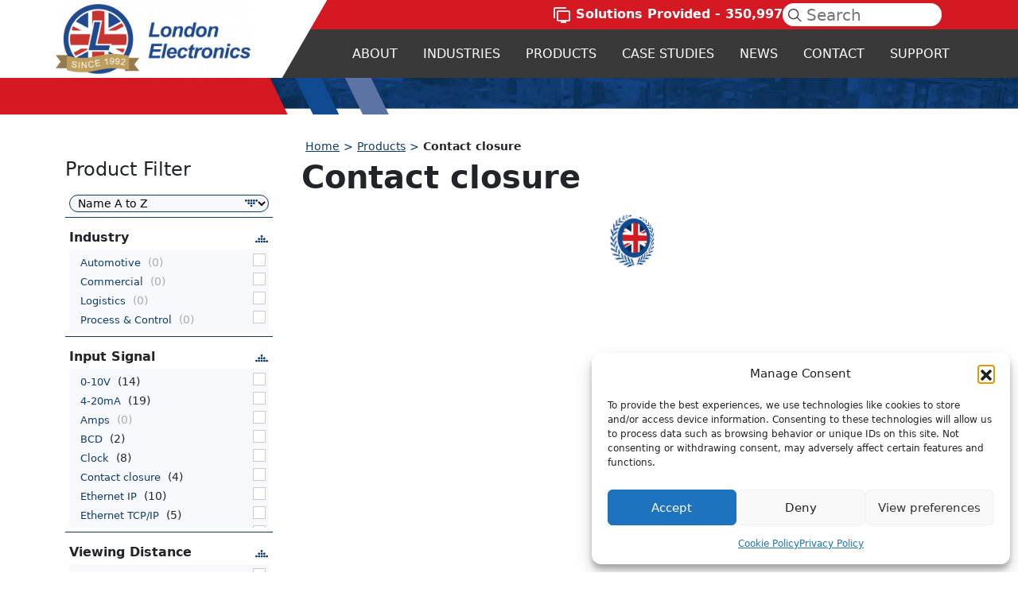

--- FILE ---
content_type: text/html; charset=UTF-8
request_url: https://www.london-electronics.com/product-tag/contact-closure/
body_size: 27141
content:
<!doctype html>
<html lang="en-GB">
<head>
  <meta charset="UTF-8">
  <meta name="viewport" content="width=device-width initial-scale=1, shrink-to-fit=no">
  <meta http-equiv="X-UA-Compatible" content="IE=edge,chrome=1">

  <title>Contact closure | London Electronics</title>

  <meta name='robots' content='max-image-preview:large' />
	<style>img:is([sizes="auto" i], [sizes^="auto," i]) { contain-intrinsic-size: 3000px 1500px }</style>
	<link rel='dns-prefetch' href='//www.london-electronics.com' />
<link rel='dns-prefetch' href='//unpkg.com' />
<link rel='dns-prefetch' href='//cdn.jsdelivr.net' />
<link rel='dns-prefetch' href='//fonts.googleapis.com' />
<link rel='dns-prefetch' href='//fonts.gstatic.com' />
<link rel='dns-prefetch' href='//ajax.googleapis.com' />
<link rel='dns-prefetch' href='//apis.google.com' />
<link rel='dns-prefetch' href='//google-analytics.com' />
<link rel='dns-prefetch' href='//www.google-analytics.com' />
<link rel='dns-prefetch' href='//ssl.google-analytics.com' />
<link rel='dns-prefetch' href='//youtube.com' />
<link rel='dns-prefetch' href='//s.gravatar.com' />
<link rel='dns-prefetch' href='//www.googletagmanager.com' />
<link rel='dns-prefetch' href='//adservice.google.com' />
<link rel='dns-prefetch' href='//pagead2.googlesyndication.com' />
<link rel='dns-prefetch' href='//tpc.googlesyndication.com' />
<link rel='dns-prefetch' href='//code.jquery.com' />
<link rel='dns-prefetch' href='//www.googletagservices.com' />
<link rel='dns-prefetch' href='//ad.doubleclick.net' />
<link rel='dns-prefetch' href='//googleads.g.doubleclick.net' />
<link rel='dns-prefetch' href='//stats.g.doubleclick.net' />
<link rel='dns-prefetch' href='//cm.g.doubleclick.net' />
<link href='//cdn.google.com' rel='preconnect' />
<link href='//fonts.gstatic.com' rel='preconnect' />
<link href='//cdn.aliyuncs.com' rel='preconnect' />
<link href='//apis.google.com' rel='preconnect' />
<link href='//www.googletagmanager.com' rel='preconnect' />
<link href='//hb.wpmucdn.com' rel='preconnect' />
<link rel="alternate" type="application/rss+xml" title="London Electronics &raquo; Contact closure Tag Feed" href="https://www.london-electronics.com/product-tag/contact-closure/feed/" />
		<style>
			.lazyload,
			.lazyloading {
				max-width: 100%;
			}
		</style>
				<style>
			.smush-dimensions {
				--smush-image-aspect-ratio: auto;
				aspect-ratio: var(--smush-image-aspect-ratio);
			}
		</style>
		<link rel='stylesheet' id='wp-bootstrap-blocks-styles-css' href='https://www.london-electronics.com/wp-content/plugins/wp-bootstrap-blocks/build/style-index.css' type='text/css' media='all' />
<style id='global-styles-inline-css' type='text/css'>
:root{--wp--preset--aspect-ratio--square: 1;--wp--preset--aspect-ratio--4-3: 4/3;--wp--preset--aspect-ratio--3-4: 3/4;--wp--preset--aspect-ratio--3-2: 3/2;--wp--preset--aspect-ratio--2-3: 2/3;--wp--preset--aspect-ratio--16-9: 16/9;--wp--preset--aspect-ratio--9-16: 9/16;--wp--preset--color--black: #000000;--wp--preset--color--cyan-bluish-gray: #abb8c3;--wp--preset--color--white: #ffffff;--wp--preset--color--pale-pink: #f78da7;--wp--preset--color--vivid-red: #cf2e2e;--wp--preset--color--luminous-vivid-orange: #ff6900;--wp--preset--color--luminous-vivid-amber: #fcb900;--wp--preset--color--light-green-cyan: #7bdcb5;--wp--preset--color--vivid-green-cyan: #00d084;--wp--preset--color--pale-cyan-blue: #8ed1fc;--wp--preset--color--vivid-cyan-blue: #0693e3;--wp--preset--color--vivid-purple: #9b51e0;--wp--preset--color--primary: #184A90;--wp--preset--color--secondary: #D41923;--wp--preset--color--accent: #393939;--wp--preset--color--pale-bg: #184a8f24;--wp--preset--gradient--vivid-cyan-blue-to-vivid-purple: linear-gradient(135deg,rgba(6,147,227,1) 0%,rgb(155,81,224) 100%);--wp--preset--gradient--light-green-cyan-to-vivid-green-cyan: linear-gradient(135deg,rgb(122,220,180) 0%,rgb(0,208,130) 100%);--wp--preset--gradient--luminous-vivid-amber-to-luminous-vivid-orange: linear-gradient(135deg,rgba(252,185,0,1) 0%,rgba(255,105,0,1) 100%);--wp--preset--gradient--luminous-vivid-orange-to-vivid-red: linear-gradient(135deg,rgba(255,105,0,1) 0%,rgb(207,46,46) 100%);--wp--preset--gradient--very-light-gray-to-cyan-bluish-gray: linear-gradient(135deg,rgb(238,238,238) 0%,rgb(169,184,195) 100%);--wp--preset--gradient--cool-to-warm-spectrum: linear-gradient(135deg,rgb(74,234,220) 0%,rgb(151,120,209) 20%,rgb(207,42,186) 40%,rgb(238,44,130) 60%,rgb(251,105,98) 80%,rgb(254,248,76) 100%);--wp--preset--gradient--blush-light-purple: linear-gradient(135deg,rgb(255,206,236) 0%,rgb(152,150,240) 100%);--wp--preset--gradient--blush-bordeaux: linear-gradient(135deg,rgb(254,205,165) 0%,rgb(254,45,45) 50%,rgb(107,0,62) 100%);--wp--preset--gradient--luminous-dusk: linear-gradient(135deg,rgb(255,203,112) 0%,rgb(199,81,192) 50%,rgb(65,88,208) 100%);--wp--preset--gradient--pale-ocean: linear-gradient(135deg,rgb(255,245,203) 0%,rgb(182,227,212) 50%,rgb(51,167,181) 100%);--wp--preset--gradient--electric-grass: linear-gradient(135deg,rgb(202,248,128) 0%,rgb(113,206,126) 100%);--wp--preset--gradient--midnight: linear-gradient(135deg,rgb(2,3,129) 0%,rgb(40,116,252) 100%);--wp--preset--font-size--small: 13px;--wp--preset--font-size--medium: 20px;--wp--preset--font-size--large: 36px;--wp--preset--font-size--x-large: 42px;--wp--preset--spacing--20: 0.44rem;--wp--preset--spacing--30: 0.67rem;--wp--preset--spacing--40: 1rem;--wp--preset--spacing--50: 1.5rem;--wp--preset--spacing--60: 2.25rem;--wp--preset--spacing--70: 3.38rem;--wp--preset--spacing--80: 5.06rem;--wp--preset--shadow--natural: 6px 6px 9px rgba(0, 0, 0, 0.2);--wp--preset--shadow--deep: 12px 12px 50px rgba(0, 0, 0, 0.4);--wp--preset--shadow--sharp: 6px 6px 0px rgba(0, 0, 0, 0.2);--wp--preset--shadow--outlined: 6px 6px 0px -3px rgba(255, 255, 255, 1), 6px 6px rgba(0, 0, 0, 1);--wp--preset--shadow--crisp: 6px 6px 0px rgba(0, 0, 0, 1);}:root { --wp--style--global--content-size: 620px;--wp--style--global--wide-size: 1280px; }:where(body) { margin: 0; }.wp-site-blocks > .alignleft { float: left; margin-right: 2em; }.wp-site-blocks > .alignright { float: right; margin-left: 2em; }.wp-site-blocks > .aligncenter { justify-content: center; margin-left: auto; margin-right: auto; }:where(.wp-site-blocks) > * { margin-block-start: 24px; margin-block-end: 0; }:where(.wp-site-blocks) > :first-child { margin-block-start: 0; }:where(.wp-site-blocks) > :last-child { margin-block-end: 0; }:root { --wp--style--block-gap: 24px; }:root :where(.is-layout-flow) > :first-child{margin-block-start: 0;}:root :where(.is-layout-flow) > :last-child{margin-block-end: 0;}:root :where(.is-layout-flow) > *{margin-block-start: 24px;margin-block-end: 0;}:root :where(.is-layout-constrained) > :first-child{margin-block-start: 0;}:root :where(.is-layout-constrained) > :last-child{margin-block-end: 0;}:root :where(.is-layout-constrained) > *{margin-block-start: 24px;margin-block-end: 0;}:root :where(.is-layout-flex){gap: 24px;}:root :where(.is-layout-grid){gap: 24px;}.is-layout-flow > .alignleft{float: left;margin-inline-start: 0;margin-inline-end: 2em;}.is-layout-flow > .alignright{float: right;margin-inline-start: 2em;margin-inline-end: 0;}.is-layout-flow > .aligncenter{margin-left: auto !important;margin-right: auto !important;}.is-layout-constrained > .alignleft{float: left;margin-inline-start: 0;margin-inline-end: 2em;}.is-layout-constrained > .alignright{float: right;margin-inline-start: 2em;margin-inline-end: 0;}.is-layout-constrained > .aligncenter{margin-left: auto !important;margin-right: auto !important;}.is-layout-constrained > :where(:not(.alignleft):not(.alignright):not(.alignfull)){max-width: var(--wp--style--global--content-size);margin-left: auto !important;margin-right: auto !important;}.is-layout-constrained > .alignwide{max-width: var(--wp--style--global--wide-size);}body .is-layout-flex{display: flex;}.is-layout-flex{flex-wrap: wrap;align-items: center;}.is-layout-flex > :is(*, div){margin: 0;}body .is-layout-grid{display: grid;}.is-layout-grid > :is(*, div){margin: 0;}body{padding-top: 0px;padding-right: 0px;padding-bottom: 0px;padding-left: 0px;}a:where(:not(.wp-element-button)){text-decoration: underline;}:root :where(.wp-element-button, .wp-block-button__link){background-color: #32373c;border-width: 0;color: #fff;font-family: inherit;font-size: inherit;line-height: inherit;padding: calc(0.667em + 2px) calc(1.333em + 2px);text-decoration: none;}.has-black-color{color: var(--wp--preset--color--black) !important;}.has-cyan-bluish-gray-color{color: var(--wp--preset--color--cyan-bluish-gray) !important;}.has-white-color{color: var(--wp--preset--color--white) !important;}.has-pale-pink-color{color: var(--wp--preset--color--pale-pink) !important;}.has-vivid-red-color{color: var(--wp--preset--color--vivid-red) !important;}.has-luminous-vivid-orange-color{color: var(--wp--preset--color--luminous-vivid-orange) !important;}.has-luminous-vivid-amber-color{color: var(--wp--preset--color--luminous-vivid-amber) !important;}.has-light-green-cyan-color{color: var(--wp--preset--color--light-green-cyan) !important;}.has-vivid-green-cyan-color{color: var(--wp--preset--color--vivid-green-cyan) !important;}.has-pale-cyan-blue-color{color: var(--wp--preset--color--pale-cyan-blue) !important;}.has-vivid-cyan-blue-color{color: var(--wp--preset--color--vivid-cyan-blue) !important;}.has-vivid-purple-color{color: var(--wp--preset--color--vivid-purple) !important;}.has-primary-color{color: var(--wp--preset--color--primary) !important;}.has-secondary-color{color: var(--wp--preset--color--secondary) !important;}.has-accent-color{color: var(--wp--preset--color--accent) !important;}.has-pale-bg-color{color: var(--wp--preset--color--pale-bg) !important;}.has-black-background-color{background-color: var(--wp--preset--color--black) !important;}.has-cyan-bluish-gray-background-color{background-color: var(--wp--preset--color--cyan-bluish-gray) !important;}.has-white-background-color{background-color: var(--wp--preset--color--white) !important;}.has-pale-pink-background-color{background-color: var(--wp--preset--color--pale-pink) !important;}.has-vivid-red-background-color{background-color: var(--wp--preset--color--vivid-red) !important;}.has-luminous-vivid-orange-background-color{background-color: var(--wp--preset--color--luminous-vivid-orange) !important;}.has-luminous-vivid-amber-background-color{background-color: var(--wp--preset--color--luminous-vivid-amber) !important;}.has-light-green-cyan-background-color{background-color: var(--wp--preset--color--light-green-cyan) !important;}.has-vivid-green-cyan-background-color{background-color: var(--wp--preset--color--vivid-green-cyan) !important;}.has-pale-cyan-blue-background-color{background-color: var(--wp--preset--color--pale-cyan-blue) !important;}.has-vivid-cyan-blue-background-color{background-color: var(--wp--preset--color--vivid-cyan-blue) !important;}.has-vivid-purple-background-color{background-color: var(--wp--preset--color--vivid-purple) !important;}.has-primary-background-color{background-color: var(--wp--preset--color--primary) !important;}.has-secondary-background-color{background-color: var(--wp--preset--color--secondary) !important;}.has-accent-background-color{background-color: var(--wp--preset--color--accent) !important;}.has-pale-bg-background-color{background-color: var(--wp--preset--color--pale-bg) !important;}.has-black-border-color{border-color: var(--wp--preset--color--black) !important;}.has-cyan-bluish-gray-border-color{border-color: var(--wp--preset--color--cyan-bluish-gray) !important;}.has-white-border-color{border-color: var(--wp--preset--color--white) !important;}.has-pale-pink-border-color{border-color: var(--wp--preset--color--pale-pink) !important;}.has-vivid-red-border-color{border-color: var(--wp--preset--color--vivid-red) !important;}.has-luminous-vivid-orange-border-color{border-color: var(--wp--preset--color--luminous-vivid-orange) !important;}.has-luminous-vivid-amber-border-color{border-color: var(--wp--preset--color--luminous-vivid-amber) !important;}.has-light-green-cyan-border-color{border-color: var(--wp--preset--color--light-green-cyan) !important;}.has-vivid-green-cyan-border-color{border-color: var(--wp--preset--color--vivid-green-cyan) !important;}.has-pale-cyan-blue-border-color{border-color: var(--wp--preset--color--pale-cyan-blue) !important;}.has-vivid-cyan-blue-border-color{border-color: var(--wp--preset--color--vivid-cyan-blue) !important;}.has-vivid-purple-border-color{border-color: var(--wp--preset--color--vivid-purple) !important;}.has-primary-border-color{border-color: var(--wp--preset--color--primary) !important;}.has-secondary-border-color{border-color: var(--wp--preset--color--secondary) !important;}.has-accent-border-color{border-color: var(--wp--preset--color--accent) !important;}.has-pale-bg-border-color{border-color: var(--wp--preset--color--pale-bg) !important;}.has-vivid-cyan-blue-to-vivid-purple-gradient-background{background: var(--wp--preset--gradient--vivid-cyan-blue-to-vivid-purple) !important;}.has-light-green-cyan-to-vivid-green-cyan-gradient-background{background: var(--wp--preset--gradient--light-green-cyan-to-vivid-green-cyan) !important;}.has-luminous-vivid-amber-to-luminous-vivid-orange-gradient-background{background: var(--wp--preset--gradient--luminous-vivid-amber-to-luminous-vivid-orange) !important;}.has-luminous-vivid-orange-to-vivid-red-gradient-background{background: var(--wp--preset--gradient--luminous-vivid-orange-to-vivid-red) !important;}.has-very-light-gray-to-cyan-bluish-gray-gradient-background{background: var(--wp--preset--gradient--very-light-gray-to-cyan-bluish-gray) !important;}.has-cool-to-warm-spectrum-gradient-background{background: var(--wp--preset--gradient--cool-to-warm-spectrum) !important;}.has-blush-light-purple-gradient-background{background: var(--wp--preset--gradient--blush-light-purple) !important;}.has-blush-bordeaux-gradient-background{background: var(--wp--preset--gradient--blush-bordeaux) !important;}.has-luminous-dusk-gradient-background{background: var(--wp--preset--gradient--luminous-dusk) !important;}.has-pale-ocean-gradient-background{background: var(--wp--preset--gradient--pale-ocean) !important;}.has-electric-grass-gradient-background{background: var(--wp--preset--gradient--electric-grass) !important;}.has-midnight-gradient-background{background: var(--wp--preset--gradient--midnight) !important;}.has-small-font-size{font-size: var(--wp--preset--font-size--small) !important;}.has-medium-font-size{font-size: var(--wp--preset--font-size--medium) !important;}.has-large-font-size{font-size: var(--wp--preset--font-size--large) !important;}.has-x-large-font-size{font-size: var(--wp--preset--font-size--x-large) !important;}
:root :where(.wp-block-pullquote){font-size: 1.5em;line-height: 1.6;}
</style>
<link rel='stylesheet' id='wpdm-fonticon-css' href='https://www.london-electronics.com/wp-content/plugins/download-manager/assets/wpdm-iconfont/css/wpdm-icons.css' type='text/css' media='all' />
<link rel='stylesheet' id='wpdm-front-css' href='https://www.london-electronics.com/wp-content/plugins/download-manager/assets/css/front.min.css' type='text/css' media='all' />
<style id='woocommerce-inline-inline-css' type='text/css'>
.woocommerce form .form-row .required { visibility: visible; }
</style>
<link rel='stylesheet' id='cmplz-general-css' href='https://www.london-electronics.com/wp-content/plugins/complianz-gdpr/assets/css/cookieblocker.min.css' type='text/css' media='all' />
<link rel='stylesheet' id='londonelectronics-styles-css' href='https://www.london-electronics.com/wp-content/themes/londonelectronics/css/main.css' type='text/css' media='all' />
<link rel='stylesheet' id='londonelectronics-wc-cart-styles-css' href='https://www.london-electronics.com/wp-content/themes/londonelectronics/woocommerce/css/cart.css' type='text/css' media='all' />
<link rel='stylesheet' id='londonelectronics-wc-check-styles-css' href='https://www.london-electronics.com/wp-content/themes/londonelectronics/woocommerce/css/checkout.css' type='text/css' media='all' />
<link rel='stylesheet' id='londonelectronics-wc-check-lightbox-css' href='https://www.london-electronics.com/wp-content/themes/londonelectronics/assets/lightbox/lightbox.css' type='text/css' media='all' />
<link rel='stylesheet' id='slick-css-css' href='//cdn.jsdelivr.net/npm/slick-carousel@1.8.1/slick/slick.min.css' type='text/css' media='all' />
<link rel='stylesheet' id='fancybox-css' href='https://www.london-electronics.com/wp-content/plugins/easy-fancybox/fancybox/1.5.4/jquery.fancybox.min.css' type='text/css' media='screen' />
<style id='fancybox-inline-css' type='text/css'>
#fancybox-content{border-color:#ffffff;}#fancybox-title,#fancybox-title-float-main{color:#fff}
</style>
<link rel='stylesheet' id='tmm-css' href='https://www.london-electronics.com/wp-content/plugins/team-members/inc/css/tmm_style.css' type='text/css' media='all' />
<script type="text/javascript" src="https://www.london-electronics.com/wp-includes/js/jquery/jquery.min.js" id="jquery-core-js"></script>
<script type="text/javascript" src="https://www.london-electronics.com/wp-includes/js/jquery/jquery-migrate.min.js" id="jquery-migrate-js"></script>
<script type="text/javascript" id="jquery-js-after">
/* <![CDATA[ */
if (typeof (window.wpfReadyList) == "undefined") {
			var v = jQuery.fn.jquery;
			if (v && parseInt(v) >= 3 && window.self === window.top) {
				var readyList=[];
				window.originalReadyMethod = jQuery.fn.ready;
				jQuery.fn.ready = function(){
					if(arguments.length && arguments.length > 0 && typeof arguments[0] === "function") {
						readyList.push({"c": this, "a": arguments});
					}
					return window.originalReadyMethod.apply( this, arguments );
				};
				window.wpfReadyList = readyList;
			}}
/* ]]> */
</script>
<script type="text/javascript" src="https://www.london-electronics.com/wp-content/plugins/download-manager/assets/js/wpdm.min.js" id="wpdm-frontend-js-js"></script>
<script type="text/javascript" id="wpdm-frontjs-js-extra">
/* <![CDATA[ */
var wpdm_url = {"home":"https:\/\/www.london-electronics.com\/","site":"https:\/\/www.london-electronics.com\/","ajax":"https:\/\/www.london-electronics.com\/wp-admin\/admin-ajax.php"};
var wpdm_js = {"spinner":"<i class=\"wpdm-icon wpdm-sun wpdm-spin\"><\/i>","client_id":"8a6756f158c6c9822c1c5ebd02eaa5f2"};
var wpdm_strings = {"pass_var":"Password Verified!","pass_var_q":"Please click following button to start download.","start_dl":"Start Download"};
/* ]]> */
</script>
<script type="text/javascript" src="https://www.london-electronics.com/wp-content/plugins/download-manager/assets/js/front.min.js" id="wpdm-frontjs-js"></script>
<script type="text/javascript" src="https://www.london-electronics.com/wp-content/plugins/woocommerce/assets/js/jquery-blockui/jquery.blockUI.min.js" id="wc-jquery-blockui-js" defer="defer" data-wp-strategy="defer"></script>
<script type="text/javascript" id="wc-add-to-cart-js-extra">
/* <![CDATA[ */
var wc_add_to_cart_params = {"ajax_url":"\/wp-admin\/admin-ajax.php","wc_ajax_url":"\/?wc-ajax=%%endpoint%%","i18n_view_cart":"View basket","cart_url":"https:\/\/www.london-electronics.com\/cart\/","is_cart":"","cart_redirect_after_add":"no"};
/* ]]> */
</script>
<script type="text/javascript" src="https://www.london-electronics.com/wp-content/plugins/woocommerce/assets/js/frontend/add-to-cart.min.js" id="wc-add-to-cart-js" defer="defer" data-wp-strategy="defer"></script>
<script type="text/javascript" src="https://www.london-electronics.com/wp-content/plugins/woocommerce/assets/js/js-cookie/js.cookie.min.js" id="wc-js-cookie-js" defer="defer" data-wp-strategy="defer"></script>
<script type="text/javascript" id="woocommerce-js-extra">
/* <![CDATA[ */
var woocommerce_params = {"ajax_url":"\/wp-admin\/admin-ajax.php","wc_ajax_url":"\/?wc-ajax=%%endpoint%%","i18n_password_show":"Show password","i18n_password_hide":"Hide password"};
/* ]]> */
</script>
<script type="text/javascript" src="https://www.london-electronics.com/wp-content/plugins/woocommerce/assets/js/frontend/woocommerce.min.js" id="woocommerce-js" defer="defer" data-wp-strategy="defer"></script>
<script type="text/javascript" src="https://www.london-electronics.com/wp-content/plugins/woocommerce/assets/js/flexslider/jquery.flexslider.min.js" id="wc-flexslider-js" defer="defer" data-wp-strategy="defer"></script>
<link rel="https://api.w.org/" href="https://www.london-electronics.com/wp-json/" /><link rel="alternate" title="JSON" type="application/json" href="https://www.london-electronics.com/wp-json/wp/v2/product_tag/1382" /><link rel="EditURI" type="application/rsd+xml" title="RSD" href="https://www.london-electronics.com/xmlrpc.php?rsd" />
<meta name="generator" content="WordPress 6.8.3" />
			<style>.cmplz-hidden {
					display: none !important;
				}</style>		<script>
			document.documentElement.className = document.documentElement.className.replace('no-js', 'js');
		</script>
				<style>
			.no-js img.lazyload {
				display: none;
			}

			figure.wp-block-image img.lazyloading {
				min-width: 150px;
			}

			.lazyload,
			.lazyloading {
				--smush-placeholder-width: 100px;
				--smush-placeholder-aspect-ratio: 1/1;
				width: var(--smush-image-width, var(--smush-placeholder-width)) !important;
				aspect-ratio: var(--smush-image-aspect-ratio, var(--smush-placeholder-aspect-ratio)) !important;
			}

						.lazyload, .lazyloading {
				opacity: 0;
			}

			.lazyloaded {
				opacity: 1;
				transition: opacity 400ms;
				transition-delay: 0ms;
			}

					</style>
			<noscript><style>.woocommerce-product-gallery{ opacity: 1 !important; }</style></noscript>
	<!-- SEO meta tags powered by SmartCrawl https://wpmudev.com/project/smartcrawl-wordpress-seo/ -->
<link rel="canonical" href="https://www.london-electronics.com/product-tag/contact-closure/" />
<script type="application/ld+json">{"@context":"https:\/\/schema.org","@graph":[{"@type":"WPHeader","url":"https:\/\/www.london-electronics.com\/product-tag\/contact-closure\/","headline":"Contact closure | London Electronics","description":""},{"@type":"WPFooter","url":"https:\/\/www.london-electronics.com\/product-tag\/contact-closure\/","headline":"Contact closure | London Electronics","description":"","copyrightYear":"2026"},{"@type":"Organization","@id":"https:\/\/www.london-electronics.com\/#schema-publishing-organization","url":"https:\/\/www.london-electronics.com","name":"London Electronics"},{"@type":"WebSite","@id":"https:\/\/www.london-electronics.com\/#schema-website","url":"https:\/\/www.london-electronics.com","name":"London Electronics","encoding":"UTF-8","potentialAction":{"@type":"SearchAction","target":"https:\/\/www.london-electronics.com\/search\/{search_term_string}\/","query-input":"required name=search_term_string"},"image":{"@type":"ImageObject","@id":"https:\/\/www.london-electronics.com\/#schema-site-logo","url":"https:\/\/www.london-electronics.com\/wp-content\/uploads\/2022\/07\/London-Logo-2022-medium.png","height":1040,"width":2474,"caption":"London Logo 2022 medium"}},{"@type":"CollectionPage","@id":"https:\/\/www.london-electronics.com\/product-tag\/contact-closure\/#schema-webpage","isPartOf":{"@id":"https:\/\/www.london-electronics.com\/#schema-website"},"publisher":{"@id":"https:\/\/www.london-electronics.com\/#schema-publishing-organization"},"url":"https:\/\/www.london-electronics.com\/product-tag\/contact-closure\/","mainEntity":{"@type":"ItemList","itemListElement":[{"@type":"ListItem","position":"1","url":"https:\/\/www.london-electronics.com\/product\/titan-16-pixel-display\/"},{"@type":"ListItem","position":"2","url":"https:\/\/www.london-electronics.com\/product\/titan-24-pixel-display\/"},{"@type":"ListItem","position":"3","url":"https:\/\/www.london-electronics.com\/product\/titan-32-pixel-display\/"},{"@type":"ListItem","position":"4","url":"https:\/\/www.london-electronics.com\/product\/titan-8-pixel\/"}]}},{"@type":"BreadcrumbList","@id":"https:\/\/www.london-electronics.com\/product-tag\/contact-closure?product_tag=contact-closure\/#breadcrumb","itemListElement":[{"@type":"ListItem","position":1,"name":"Product Range","item":"https:\/\/www.london-electronics.com\/product-range\/"},{"@type":"ListItem","position":2,"name":"Contact closure"}]}]}</script>
<meta property="og:type" content="object" />
<meta property="og:url" content="https://www.london-electronics.com/product-tag/contact-closure/" />
<meta property="og:title" content="Contact closure | London Electronics" />
<meta name="twitter:card" content="summary" />
<meta name="twitter:title" content="Contact closure | London Electronics" />
<!-- /SEO -->
		<style type="text/css" id="wp-custom-css">
			i.fa.fa-plus.wpfTitleToggle:before {
    content: '' !important;
}
i.fa.fa-minus.wpfTitleToggle:before {
    content: '' !important;
}

.larger-mega-menu ul {
    height: 350px;
}

@media screen and (max-width: 768px) {
	:root {
    --wp--preset--spacing--20: 0.22rem;
    --wp--preset--spacing--30: 0.34rem;
    --wp--preset--spacing--40: 0.5rem;
    --wp--preset--spacing--50: 0.75rem;
    --wp--preset--spacing--60: 1.13rem;
    --wp--preset--spacing--70: 1.69rem;
    --wp--preset--spacing--80: 2.53rem;

	}
	
.wp-block-group [class*="wp-container-core-columns-is-layout-"] {
    flex-wrap: wrap !important;
	margin-left: 1rem !important;
        margin-right: 1rem !important;
	}
	
	.wp-block-group [class*="wp-container-core-columns-is-layout-"] div {
    flex-basis: 100% !important;
	}
	
	.no-gap-list-col {
		gap:0;
		
	}
	
.no-gap-list-col > div:not(:first-child) {
    padding-top: 0 !important;
    padding-bottom: 0 !important;
}

}

.last-content-wrapper {
	margin-bottom: -3rem !important;
}

.woocommerce-product-gallery img {
    display: block;
    max-height: 251px !important;
    object-fit: contain !important;
}

	.wpfCurrentProductBlock{
		display: grid;
		gap: 14px;
		grid-template-columns: repeat(3, 1fr);
		padding: 0 !important;
	}
		.wpfCurrentProductBlock > div {
		width: 100%;	
		}
		
		@media screen and (max-width: 768px) {
			.wpfCurrentProductBlock {
				grid-template-columns: 1fr;
			}
		}
	
.bg-grat-prim-sec{
	background: linear-gradient(90deg, #D41923 0%, #D41923 49%, #184A90 51%, #184A90 100%);
}

.align-normal {
	align-items: normal !important;
}

@media screen and (max-width: 768px) {
	.flex-wrapping-mob {
		flex-direction: column;
	}
}

#forminator-module-87283.forminator-design--flat .forminator-input
 {
    background-color: #EDEDED;
    color: #000000 !important;
}

.flex-start{
	align-items: start !important;
}

.testimonal-card{
      border-radius: 1rem;
      box-shadow: 0px -10px 0px #D41922;
      border: #D41922 1px solid;
      padding: 1rem;
      flex-direction: column;
      align-items: center;
  }
  @media(max-width:767px){
    .testimonal-card{
        margin: 1rem 0.7rem 1rem;
        max-width: 80vw;
    }
  }
  .testimonal-card .testimonal-image img{
    width: 14.2rem;
		height: 14.2rem;
    border-radius: 100%;
    margin: 1.3rem auto 1rem auto;
  }
  .testimonal-card .testimonal-title {
    font-size: 2rem;
    color: #D41922;
    text-align: center;
  }

  .testimonal-card .testimonal-text {
    padding: 0.5rem 2rem;
    font-size: 1.2rem;
    color: rgb(82, 81, 81);
    line-height: 1.4rem;
		text-align: center;
		font-weight: 300;
  }

  .testimonal-card .testimonal-footer {
    border-top: none;
    line-height: 1.2rem;
    padding: 0rem 0 0.4rem 0;
  }

  .testimonal-card .testimonal-name {
    font-size: 0.8rem;
    font-weight: bold;
  }

  .testimonal-card .testimonal-position {
    font-size: 0.7rem;
  }

.lazyblock-single-post .post-thumbnail img {
    max-width: 100%;
    height: auto;
    margin-bottom: 1rem;
}

@media (min-width: 1200px) {
    .mega-menu {
       height: 540px !important;
    }
}

.centered-button {
	display: flex;
   justify-content: center;
}

.centered-list {
  list-style: none;       /* Remove bullets */
  padding: 0;
    margin-top: 1rem;
  text-align: center;     /* Center text inside each item */
	    width: 85%;
    font-style: italic;
	    margin: 0 auto;
    padding-top: 1rem;
}

.centered-list li {
    padding-bottom: 4px;
  display: inline-block;  /* Optional: makes width shrink to content */
}

header {
	   position: fixed !important;
    width: 100%;
    z-index: 100000;
}
.main-content {
	    top: 95px;
    position: relative;
}

@media screen and (max-width: 768px) {
	.main-content {
	    top: 130px;
    position: relative;
}
}

	@media (max-width: 1199.98px) {
    .menu-bar.open, .menu-bar:hover {
        left: 0;
        top: 130px;
        width: 100%;
    }
}

#wpadminbar {
	position: fixed;
}
		</style>
		<meta name="generator" content="WordPress Download Manager 3.3.44" />
                <style>
        /* WPDM Link Template Styles */        </style>
        	<link rel="stylesheet" href="https://www.london-electronics.com/wp-content/themes/londonelectronics/style.css">
    <link rel="apple-touch-icon" sizes="144x144" href="https://www.london-electronics.com/wp-content/themes/londonelectronics/assets/fav/apple-touch-icon.png">
    <link rel="icon" type="image/png" sizes="32x32" href="https://www.london-electronics.com/wp-content/themes/londonelectronics/assets/fav/favicon-32x32.png">
    <link rel="icon" type="image/png" sizes="16x16" href="https://www.london-electronics.com/wp-content/themes/londonelectronics/assets/fav/favicon-16x16.png">
    <link rel="manifest" href="https://www.london-electronics.com/wp-content/themes/londonelectronics/assets/fav/site.webmanifest">
    <link rel="mask-icon" href="https://www.london-electronics.com/wp-content/themes/londonelectronics/assets/fav/safari-pinned-tab.svg" color="#5bbad5">
    <meta name="msapplication-TileColor" content="#da532c">
    <meta name="theme-color" content="#ffffff">
	<script src="https://ajax.googleapis.com/ajax/libs/jquery/3.6.0/jquery.min.js"></script>
</head>
<body class="archive tax-product_tag term-contact-closure term-1382 wp-custom-logo wp-theme-londonelectronics theme-londonelectronics woocommerce woocommerce-page woocommerce-no-js">
  <header class="bg-dark">
  <div class="navigation__top py-1 px-2 text-center d-flex d-lg-none" style=" justify-content: space-evenly;    align-items: center;    gap: 20px;">
	  			<span class="white" style="color: #ffffff; font-weight: bold;">
				<svg xmlns="http://www.w3.org/2000/svg" height="24px" viewBox="0 -960 960 960" width="24px" fill="#e8eaed"><path d="M80-320v-480q0-33 23.5-56.5T160-880h560v80H160v480H80ZM440-80v-80H320q-33 0-56.5-23.5T240-240v-400q0-33 23.5-56.5T320-720h520q33 0 56.5 23.5T920-640v400q0 33-23.5 56.5T840-160H720v80H440ZM320-240h520v-400H320v400Zm260-200Z"/></svg> Solutions Provided - 350,997		  	</span>
		      <p class="mb-0 text-light"> <a href="/cart/"> Basket (0)</a></p>
  </div>
  <div class="container d-flex p-0">
    <div class="logo-container">
      <a href="https://www.london-electronics.com" class="d-flex">
        <img data-src="https://www.london-electronics.com/wp-content/uploads/2025/11/London-Electronics-logo-2025-Blue-Text-1.png" alt="Logo" width="245" height="98" src="[data-uri]" class="lazyload" style="--smush-placeholder-width: 245px; --smush-placeholder-aspect-ratio: 245/98;" data-srcset="https://www.london-electronics.com/wp-content/uploads/2025/11/London-Electronics-logo-2025-Blue-Text-1.png 2077w, https://www.london-electronics.com/wp-content/uploads/2025/11/London-Electronics-logo-2025-Blue-Text-1-300x120.png 300w, https://www.london-electronics.com/wp-content/uploads/2025/11/London-Electronics-logo-2025-Blue-Text-1-1024x409.png 1024w, https://www.london-electronics.com/wp-content/uploads/2025/11/London-Electronics-logo-2025-Blue-Text-1-768x307.png 768w, https://www.london-electronics.com/wp-content/uploads/2025/11/London-Electronics-logo-2025-Blue-Text-1-1536x614.png 1536w, https://www.london-electronics.com/wp-content/uploads/2025/11/London-Electronics-logo-2025-Blue-Text-1-2048x818.png 2048w, https://www.london-electronics.com/wp-content/uploads/2025/11/London-Electronics-logo-2025-Blue-Text-1-100x40.png 100w, https://www.london-electronics.com/wp-content/uploads/2025/11/London-Electronics-logo-2025-Blue-Text-1-600x240.png 600w" data-sizes="auto" data-original-sizes="(max-width: 245px) 100vw, 245px">
      </a>
    </div>
    <div class="d-flex flex-column navigation">

      <div class="navigation__top d-none d-lg-flex py-1 px-3 text-end" style=" justify-content: flex-end;    align-items: center;    gap: 20px;">
		  			<span class="white" style="color: #ffffff; font-weight: bold;">
			<span class="white" style="color: #ffffff; font-weight: bold;">
				<svg xmlns="http://www.w3.org/2000/svg" height="24px" viewBox="0 -960 960 960" width="24px" fill="#e8eaed"><path d="M80-320v-480q0-33 23.5-56.5T160-880h560v80H160v480H80ZM440-80v-80H320q-33 0-56.5-23.5T240-240v-400q0-33 23.5-56.5T320-720h520q33 0 56.5 23.5T920-640v400q0 33-23.5 56.5T840-160H720v80H440ZM320-240h520v-400H320v400Zm260-200Z"/></svg> Solutions Provided - 350,997		  	</span>
		  	</span>
		  		  <span class="mb-0 text-light">	
			  <form role="search" method="get" class="woocommerce-product-search" action="https://www.london-electronics.com/product-range/" style="display:inline; margin-right:10px">
	<label class="screen-reader-text" for="s">Search for:</label>
	<input type="search" class="search-field" placeholder="Search" value="" name="s" title="Search for:" />

	<input type="hidden" name="post_type" value="product" />
</form> 
</span>
      </div>
      <div class="flex-fill navigation__bottom d-flex justify-content-end align-items-center position-relative pe-4 pe-md-0">
        <nav>
          <button class="mobile-menu-trigger" aria-label="Mobile Menu"><div></div></button>
          <ul id="menu-top-2025" class="menu menu-bar"><li class=" menu-item menu-item-type-custom menu-item-object-custom menu-item-has-children"><a href="#" class="menu-link menu-bar-link"  aria-haspopup="true">About</a><ul class="mega-menu mega-menu--multiLevel">
<li class=" menu-item menu-item-type-post_type menu-item-object-page"><a href="https://www.london-electronics.com/our-heritage/" class="menu-link mega-menu-link" >Our Heritage</a></li>
<li class=" menu-item menu-item-type-post_type menu-item-object-page"><a href="https://www.london-electronics.com/timeline/" class="menu-link mega-menu-link" >Our Timeline</a></li>
<li class=" menu-item menu-item-type-post_type menu-item-object-page"><a href="https://www.london-electronics.com/events-calendar/" class="menu-link mega-menu-link" >Events Calendar</a></li>
<li class=" menu-item menu-item-type-post_type menu-item-object-page"><a href="https://www.london-electronics.com/iso9001/" class="menu-link mega-menu-link" >ISO9001</a></li>
<li class=" menu-item menu-item-type-post_type menu-item-object-page"><a href="https://www.london-electronics.com/careers/" class="menu-link mega-menu-link" >Careers</a></li>
<li class="mobile-menu-back-item"><a href="javascript:void(0);" class="menu-link mobile-menu-back-link">Back</a></li></ul></li>
<li class=" menu-item menu-item-type-custom menu-item-object-custom menu-item-has-children"><a href="#" class="menu-link menu-bar-link"  aria-haspopup="true">Industries</a><ul class="mega-menu mega-menu--multiLevel">
<li class=" menu-item menu-item-type-post_type menu-item-object-page"><a href="https://www.london-electronics.com/industries/" class="menu-link mega-menu-link" >View All</a></li>
<li class=" menu-item menu-item-type-post_type menu-item-object-page"><a href="https://www.london-electronics.com/industries/automotive/" class="menu-link mega-menu-link" >Automotive</a></li>
<li class=" menu-item menu-item-type-post_type menu-item-object-page"><a href="https://www.london-electronics.com/industries/crane-overload-system/" class="menu-link mega-menu-link" >Crane Displays &#038; Overload Systems</a></li>
<li class=" menu-item menu-item-type-post_type menu-item-object-page"><a href="https://www.london-electronics.com/industries/education/" class="menu-link mega-menu-link" >Education</a></li>
<li class=" menu-item menu-item-type-post_type menu-item-object-page"><a href="https://www.london-electronics.com/industries/food-beverage/" class="menu-link mega-menu-link" >Food &amp; Beverage</a></li>
<li class=" menu-item menu-item-type-post_type menu-item-object-page"><a href="https://www.london-electronics.com/industries/health-safety/" class="menu-link mega-menu-link" >Health &amp; Safety Display Solutions</a></li>
<li class=" menu-item menu-item-type-post_type menu-item-object-page"><a href="https://www.london-electronics.com/industries/logistics/" class="menu-link mega-menu-link" >Logistics</a></li>
<li class=" menu-item menu-item-type-post_type menu-item-object-page"><a href="https://www.london-electronics.com/industries/power-renewables/" class="menu-link mega-menu-link" >Power &amp; Renewables</a></li>
<li class=" menu-item menu-item-type-post_type menu-item-object-page"><a href="https://www.london-electronics.com/industries/process-control/" class="menu-link mega-menu-link" >Process and Control</a></li>
<li class=" menu-item menu-item-type-post_type menu-item-object-page"><a href="https://www.london-electronics.com/industries/production-monitoring/" class="menu-link mega-menu-link" >Production Monitoring</a></li>
<li class=" menu-item menu-item-type-post_type menu-item-object-page"><a href="https://www.london-electronics.com/industries/sports-recreation/" class="menu-link mega-menu-link" >Sports and Recreation</a></li>
<li class=" menu-item menu-item-type-post_type menu-item-object-page"><a href="https://www.london-electronics.com/industries/temperature-monitoring/" class="menu-link mega-menu-link" >Temperature Monitoring</a></li>
<li class=" menu-item menu-item-type-post_type menu-item-object-page"><a href="https://www.london-electronics.com/industries/weighing/" class="menu-link mega-menu-link" >Weighing</a></li>
<li class="mobile-menu-back-item"><a href="javascript:void(0);" class="menu-link mobile-menu-back-link">Back</a></li></ul></li>
<li class=" menu-item menu-item-type-custom menu-item-object-custom menu-item-has-children"><a href="#" class="menu-link menu-bar-link"  aria-haspopup="true">Products</a><ul class="mega-menu mega-menu--multiLevel">
<li class=" menu-item menu-item-type-post_type menu-item-object-page"><a href="https://www.london-electronics.com/product-range/" class="menu-link mega-menu-link" >View All</a></li>
<li class=" menu-item menu-item-type-custom menu-item-object-custom menu-item-has-children"><a href="/product-category/digital-panel-meters/" class="menu-link mega-menu-link"  aria-haspopup="true">Digital Panel Meters</a><ul class="menu menu-list">
<li class=" menu-item menu-item-type-custom menu-item-object-custom"><a href="/product-category/digital-panel-meters/?wpf_count=6&wpf_order=title&wpf_fbv=1&wpf_filter_cat_4s=digital-panel-meters&all_products_filtering=1&product_tag_2=0-10v%7C4-20ma&hide-filters=true" class="menu-link menu-list-link" >4-20mA /0-10V input panel meters</a></li>
<li class=" menu-item menu-item-type-custom menu-item-object-custom"><a href="/product-category/digital-panel-meters/?wpf_count=6&wpf_order=title&wpf_fbv=1&wpf_filter_cat_4s=digital-panel-meters&all_products_filtering=1&product_tag_2=loadcell&hide-filters=true" class="menu-link menu-list-link" >Loadcell input panel meters</a></li>
<li class=" menu-item menu-item-type-custom menu-item-object-custom"><a href="/product-category/digital-panel-meters/?wpf_count=6&wpf_order=title&wpf_fbv=1&wpf_filter_cat_4s=digital-panel-meters&all_products_filtering=1&product_tag_2=pulse-npn-pnp-quadrature&hide-filters=true" class="menu-link menu-list-link" >Pulse input panel meters</a></li>
<li class=" menu-item menu-item-type-custom menu-item-object-custom"><a href="/product-category/digital-panel-meters/?wpf_count=6&wpf_order=title&wpf_fbv=1&wpf_filter_cat_4s=digital-panel-meters&all_products_filtering=1&product_tag_2=rs485%7Crs232&hide-filters=true" class="menu-link menu-list-link" >Serial Input panel meters</a></li>
<li class=" menu-item menu-item-type-custom menu-item-object-custom"><a href="/product-category/digital-panel-meters/?wpf_count=6&wpf_order=title&wpf_fbv=1&wpf_filter_cat_4s=digital-panel-meters&all_products_filtering=1&product_tag_2=temperature&hide-filters=true" class="menu-link menu-list-link" >Temperature Input panel meters</a></li>
<li class=" menu-item menu-item-type-custom menu-item-object-custom"><a href="/product-category/digital-panel-meters/?wpf_count=6&wpf_order=title&wpf_fbv=1&wpf_filter_cat_4s=digital-panel-meters&all_products_filtering=1&product_tag_2=resistance&hide-filters=true" class="menu-link menu-list-link" >Resistance input panel meters</a></li>
<li class=" menu-item menu-item-type-custom menu-item-object-custom"><a href="/product-category/digital-panel-meters/?wpf_count=6&wpf_order=title&wpf_fbv=1&wpf_filter_cat_4s=digital-panel-meters&all_products_filtering=1&product_tag_2=bcd&hide-filters=true" class="menu-link menu-list-link" >BCD input panel meters</a></li>
</ul></li>
<li class=" menu-item menu-item-type-custom menu-item-object-custom menu-item-has-children"><a href="/large-digit-displays/" class="menu-link mega-menu-link"  aria-haspopup="true">Large Digit Displays</a><ul class="menu menu-list">
<li class=" menu-item menu-item-type-custom menu-item-object-custom"><a href="/product-category/large-digit-displays/?wpf_count=6&wpf_order=title&wpf_fbv=1&wpf_filter_cat_4s=large-digit-displays&all_products_filtering=1&product_tag_2=0-10v%7C4-20ma&hide-filters=true" class="menu-link menu-list-link" >4-20mA /0-10V large digit displays</a></li>
<li class=" menu-item menu-item-type-custom menu-item-object-custom"><a href="/product-category/large-digit-displays/?wpf_count=6&wpf_order=title&wpf_fbv=1&wpf_filter_cat_4s=large-digit-displays&all_products_filtering=1&product_tag_2=clock&hide-filters=true" class="menu-link menu-list-link" >Factory clocks</a></li>
<li class=" menu-item menu-item-type-custom menu-item-object-custom"><a href="/product-category/large-digit-displays/?wpf_count=6&wpf_order=title&wpf_fbv=1&wpf_filter_cat_4s=large-digit-displays&all_products_filtering=1&product_tag_2=timer&hide-filters=true" class="menu-link menu-list-link" >Timing displays</a></li>
<li class=" menu-item menu-item-type-custom menu-item-object-custom"><a href="/product-category/large-digit-displays/?wpf_count=6&wpf_order=title&wpf_fbv=1&wpf_filter_cat_4s=large-digit-displays&all_products_filtering=1&product_tag_2=loadcell&hide-filters=true" class="menu-link menu-list-link" >Loadcell input displays</a></li>
<li class=" menu-item menu-item-type-custom menu-item-object-custom"><a href="/product-category/large-digit-displays/?wpf_count=6&wpf_order=title&wpf_fbv=1&wpf_filter_cat_4s=large-digit-displays&all_products_filtering=1&product_tag_2=pulse-npn-pnp-quadrature&hide-filters=true" class="menu-link menu-list-link" >Pulse input displays</a></li>
<li class=" menu-item menu-item-type-custom menu-item-object-custom"><a href="/product-category/large-digit-displays/?wpf_count=6&wpf_order=title&wpf_fbv=1&wpf_filter_cat_4s=large-digit-displays&all_products_filtering=1&product_tag_2=rs232%7Crs485&hide-filters=true" class="menu-link menu-list-link" >Serial Input displays</a></li>
<li class=" menu-item menu-item-type-custom menu-item-object-custom"><a href="/product-category/large-digit-displays/?wpf_count=6&wpf_order=title&wpf_fbv=1&wpf_filter_cat_4s=large-digit-displays&all_products_filtering=1&product_tag_2=temperature&hide-filters=true" class="menu-link menu-list-link" >Temperature Input displays</a></li>
<li class=" menu-item menu-item-type-custom menu-item-object-custom"><a href="/production-displays/" class="menu-link menu-list-link" >Production Displays</a></li>
<li class=" menu-item menu-item-type-custom menu-item-object-custom"><a href="/health-and-safety-displays/" class="menu-link menu-list-link" >Health and Safety Displays</a></li>
<li class=" menu-item menu-item-type-custom menu-item-object-custom"><a href="/andon-displays/" class="menu-link menu-list-link" >Andon Displays</a></li>
<li class=" menu-item menu-item-type-custom menu-item-object-custom"><a href="/vehicle-logistics-displays/" class="menu-link menu-list-link" >Logistics Displays</a></li>
<li class=" menu-item menu-item-type-custom menu-item-object-custom"><a href="/product-category/temperature-humidity-displays/?wpf_count=6&wpf_order=title&wpf_fbv=1&wpf_filter_cat_4s=temperature-humidity-displays&all_products_filtering=1&product_tag_2=temperature&hide-filters=true" class="menu-link menu-list-link" >Temperature & Humidity Displays</a></li>
</ul></li>
<li class=" menu-item menu-item-type-custom menu-item-object-custom"><a href="/product-category/alphanumeric-displays/" class="menu-link mega-menu-link" >Alphanumeric Displays</a></li>
<li class=" menu-item menu-item-type-custom menu-item-object-custom"><a href="/product-category/clocks/" class="menu-link mega-menu-link" >Clocks</a></li>
<li class=" menu-item menu-item-type-custom menu-item-object-custom"><a href="/product-category/atex-displays/" class="menu-link mega-menu-link" ><img alt="EX Logo" data-src="https://www.london-electronics.com/wp-content/uploads/2022/07/EX-logo.svg.svg" width="30" height="30" src="[data-uri]" class="lazyload" style="--smush-placeholder-width: 30px; --smush-placeholder-aspect-ratio: 30/30;"> Displays</a></li>
<li class=" menu-item menu-item-type-custom menu-item-object-custom"><a href="/product-category/signal-conditioners/" class="menu-link mega-menu-link" >Signal Conditioners</a></li>
<li class=" menu-item menu-item-type-custom menu-item-object-custom"><a href="/product-category/bargraphs/" class="menu-link mega-menu-link" >Bargraphs</a></li>
<li class=" menu-item menu-item-type-custom menu-item-object-custom"><a href="/product-category/accessories/" class="menu-link mega-menu-link" >Accessories</a></li>
<li class="mobile-menu-back-item"><a href="javascript:void(0);" class="menu-link mobile-menu-back-link">Back</a></li></ul></li>
<li class=" menu-item menu-item-type-post_type menu-item-object-page"><a href="https://www.london-electronics.com/case-studies/" class="menu-link menu-bar-link" >Case Studies</a></li>
<li class=" menu-item menu-item-type-post_type menu-item-object-page"><a href="https://www.london-electronics.com/news/" class="menu-link menu-bar-link" >News</a></li>
<li class=" menu-item menu-item-type-post_type menu-item-object-page"><a href="https://www.london-electronics.com/contact/" class="menu-link menu-bar-link" >Contact</a></li>
<li class="larger-mega-menu menu-item menu-item-type-custom menu-item-object-custom menu-item-has-children"><a href="#" class="menu-link menu-bar-link"  aria-haspopup="true">Support</a><ul class="mega-menu mega-menu--multiLevel">
<li class=" menu-item menu-item-type-custom menu-item-object-custom menu-item-has-children"><a href="#" class="menu-link mega-menu-link"  aria-haspopup="true">FAQs</a><ul class="menu menu-list">
<li class=" menu-item menu-item-type-post_type menu-item-object-page"><a href="https://www.london-electronics.com/faq/" class="menu-link menu-list-link" >View All</a></li>
<li class=" menu-item menu-item-type-post_type menu-item-object-page"><a href="https://www.london-electronics.com/faq/intuitive-panel-meter/" class="menu-link menu-list-link" >Intuitive Panel Meter</a></li>
<li class=" menu-item menu-item-type-post_type menu-item-object-page"><a href="https://www.london-electronics.com/faq/my-order/" class="menu-link menu-list-link" >Orders</a></li>
</ul></li>
<li class=" menu-item menu-item-type-custom menu-item-object-custom menu-item-has-children"><a href="#" class="menu-link mega-menu-link"  aria-haspopup="true">Downloads</a><ul class="menu menu-list">
<li class=" menu-item menu-item-type-custom menu-item-object-custom"><a href="https://www.london-electronics.com/downloads/" class="menu-link menu-list-link" >View All</a></li>
<li class=" menu-item menu-item-type-custom menu-item-object-custom"><a href="/downloads/?slug=data-sheets" class="menu-link menu-list-link" >Data Sheets</a></li>
<li class=" menu-item menu-item-type-custom menu-item-object-custom"><a href="/downloads/?slug=manuals-2" class="menu-link menu-list-link" >Manuals</a></li>
<li class=" menu-item menu-item-type-custom menu-item-object-custom"><a href="/downloads/?slug=software" class="menu-link menu-list-link" >Software</a></li>
<li class=" menu-item menu-item-type-custom menu-item-object-custom"><a href="https://www.london-electronics.com/downloads/?slug=forms" class="menu-link menu-list-link" >Forms</a></li>
<li class=" menu-item menu-item-type-custom menu-item-object-custom"><a href="https://www.london-electronics.com/downloads/?slug=drawings" class="menu-link menu-list-link" >Drawings</a></li>
<li class=" menu-item menu-item-type-custom menu-item-object-custom"><a href="/downloads/?slug=archive" class="menu-link menu-list-link" >Archive</a></li>
</ul></li>
<li class="mobile-menu-back-item"><a href="javascript:void(0);" class="menu-link mobile-menu-back-link">Back</a></li></ul></li>
</ul>        </nav>
        <span class="nav-outfocus"></span>
      </div>
    </div>
  </div>
</header>	<div class="main-content">

	    <img data-src="https://www.london-electronics.com/wp-content/themes/londonelectronics/assets/topBanner.webp" alt="Page Banner" class="img-fluid smush-dimensions lazyload" width="3840" style="--smush-image-width: 3840px; --smush-image-aspect-ratio: 3840/187;" src="[data-uri]">
    <div class="container mb-0">
        <div class="row">
            <div class="col-12 col-md-3 d-flex flex-column py-0 mt-3">

            </div>
            <div class="col-12 col-md-9 d-flex flex-column py-0 mt-3 px-4">
                <div class="lebreadcrumb"><ul id="breadcrumbs" class="breadcrumbs"><li class="item-home"><a class="bread-link bread-home" href="https://www.london-electronics.com" title="Homepage">Home</a></li><li class="separator separator-home"> &gt; </li><li class="item-cat item-custom-post-type-product"><a class="bread-cat bread-custom-post-type-product" href="https://www.london-electronics.com/product-range/" title="Products">Products</a></li><li class="separator"> &gt; </li><li class="item-current item-archive"><strong class="bread-current bread-archive">Contact closure</strong></li></ul></div>
            </div>
        </div>
    </div>

    <div class="container">
        <div class="row">
            <div class="col-12 col-md-3 d-flex flex-column py-1 d-block d-md-none">
                <div class="accordion" id="accordionFilte ">
                    <div class="accordion-item">
                        <h4 class="accordion-filter-button accordion-header p " id="headingOne" data-bs-toggle="collapse" data-bs-target="#product_filter" aria-expanded="true" aria-controls="product_filter">
                            Product Filter 
                        </h4>
                    </div>
                    <div id="product_filter" class="accordion-collapse collapse" aria-labelledby="headingOne" data-bs-parent="#accordionFilter">
                        <div class="accordion-body p-0 m-0">
                            <style type="text/css" id="wpfCustomCss-7_823074">.wpfCheckbox {
float: right;
}#wpfMainWrapper-7_823074{position:relative;width:100%;}#wpfMainWrapper-7_823074 .wpfFilterWrapper {width:100%;}#wpfBlock_2 li[data-term-id="1343"] {display:none;}#wpfBlock_2 li[data-term-id="1338"] {display:none;}#wpfBlock_2 li[data-term-id="1345"] {display:none;}#wpfBlock_2 li[data-term-id="1366"] {display:none;}#wpfBlock_2 li[data-term-id="1346"] {display:none;}#wpfBlock_2 li[data-term-id="1357"] {display:none;}#wpfBlock_2 li[data-term-id="1337"] {display:none;}#wpfBlock_2 .wpfFilterVerScroll {max-height:200px;}#wpfBlock_3 .wpfFilterVerScroll {max-height:200px;}#wpfBlock_4 .wpfFilterVerScroll {max-height:200px;}#wpfBlock_5 .wpfFilterVerScroll {max-height:200px;}</style><div class="wpfMainWrapper" id="wpfMainWrapper-7_823074" data-viewid="7_823074" data-filter="7" data-force="1" data-settings="{&quot;posts_per_page&quot;:15,&quot;posts_per_row&quot;:&quot;&quot;,&quot;paged&quot;:0,&quot;base&quot;:&quot;https:\/\/www.london-electronics.com\/product-tag\/contact-closure\/page\/%#%\/&quot;,&quot;format &quot;:&quot;&quot;,&quot;page_id&quot;:86285,&quot;paginate_base&quot;:&quot;page&quot;,&quot;paginate_type&quot;:&quot;url&quot;}" data-default-query="" data-filter-settings="{&quot;settings&quot;:{&quot;display_on_page&quot;:&quot;both&quot;,&quot;display_page_list&quot;:[&quot;&quot;],&quot;display_cat_list&quot;:[&quot;17,18,20,19,27,41,42,15,22,43,109,430&quot;],&quot;display_child_cat&quot;:&quot;1&quot;,&quot;display_pwb_list&quot;:[&quot;&quot;],&quot;display_child_brand&quot;:&quot;0&quot;,&quot;display_on_page_shortcode&quot;:&quot;0&quot;,&quot;redirect_after_select&quot;:&quot;0&quot;,&quot;redirect_page_url&quot;:&quot;8123&quot;,&quot;redirect_only_click&quot;:&quot;0&quot;,&quot;open_one_by_one&quot;:&quot;0&quot;,&quot;disable_following&quot;:&quot;0&quot;,&quot;obo_only_children&quot;:&quot;0&quot;,&quot;display_for&quot;:&quot;both&quot;,&quot;force_show_current&quot;:&quot;1&quot;,&quot;desctop_mobile_breakpoint_switcher&quot;:&quot;0&quot;,&quot;desctop_mobile_breakpoint_width&quot;:&quot;0&quot;,&quot;hide_without_products&quot;:&quot;1&quot;,&quot;show_filter_immediately&quot;:&quot;1&quot;,&quot;initialise_immediately&quot;:&quot;0&quot;,&quot;count_product_shop&quot;:&quot;6&quot;,&quot;columns_product_shop&quot;:&quot;0&quot;,&quot;enable_ajax&quot;:&quot;1&quot;,&quot;remove_actions&quot;:&quot;0&quot;,&quot;display_status_private&quot;:&quot;0&quot;,&quot;product_list_selector&quot;:&quot;&quot;,&quot;product_container_selector&quot;:&quot;&quot;,&quot;force_theme_templates&quot;:&quot;1&quot;,&quot;recalculate_filters&quot;:&quot;0&quot;,&quot;no_redirect_by_no_products&quot;:&quot;0&quot;,&quot;do_not_use_shortcut&quot;:&quot;0&quot;,&quot;show_filtering_button&quot;:&quot;0&quot;,&quot;filtering_button_word&quot;:&quot;Filter&quot;,&quot;auto_update_filter&quot;:&quot;0&quot;,&quot;show_clean_button&quot;:&quot;0&quot;,&quot;show_clean_button_word&quot;:&quot;Clear&quot;,&quot;reset_all_filters&quot;:&quot;1&quot;,&quot;main_buttons_position&quot;:&quot;bottom&quot;,&quot;main_buttons_order&quot;:&quot;left&quot;,&quot;display_hide_button&quot;:&quot;no&quot;,&quot;display_hide_button_mobile&quot;:&quot;no&quot;,&quot;hide_button_hide_text&quot;:&quot;HIDE FILTERS&quot;,&quot;hide_button_show_text&quot;:&quot;SHOW FILTERS&quot;,&quot;display_hide_button_filtered_open&quot;:&quot;0&quot;,&quot;display_hide_button_filtered_open_mobile&quot;:&quot;0&quot;,&quot;display_hide_button_floating&quot;:&quot;0&quot;,&quot;display_hide_button_floating_left&quot;:&quot;50&quot;,&quot;display_hide_button_floating_left_in&quot;:&quot;%&quot;,&quot;display_hide_button_floating_bottom&quot;:&quot;20&quot;,&quot;display_hide_button_floating_bottom_in&quot;:&quot;px&quot;,&quot;use_hide_button_styles&quot;:&quot;0&quot;,&quot;hide_button&quot;:{&quot;button_font_family&quot;:&quot;Default&quot;,&quot;button_font_size&quot;:&quot;&quot;,&quot;button_font_style&quot;:&quot;&quot;,&quot;button_font_color&quot;:&quot;&quot;,&quot;button_font_style_hover&quot;:&quot;&quot;,&quot;button_font_color_hover&quot;:&quot;&quot;,&quot;button_text_shadow_color&quot;:&quot;&quot;,&quot;button_text_shadow_x&quot;:&quot;&quot;,&quot;button_text_shadow_y&quot;:&quot;&quot;,&quot;button_text_shadow_blur&quot;:&quot;&quot;,&quot;button_width&quot;:&quot;&quot;,&quot;button_width_unit&quot;:&quot;%&quot;,&quot;button_max_width&quot;:&quot;&quot;,&quot;button_max_width_unit&quot;:&quot;%&quot;,&quot;button_height&quot;:&quot;&quot;,&quot;button_radius&quot;:&quot;&quot;,&quot;button_radius_unit&quot;:&quot;px&quot;,&quot;button_bg_type&quot;:&quot;&quot;,&quot;button_bg_color&quot;:&quot;&quot;,&quot;button_bg_color1&quot;:&quot;&quot;,&quot;button_bg_color2&quot;:&quot;&quot;,&quot;button_bg_type_hover&quot;:&quot;&quot;,&quot;button_bg_color_hover&quot;:&quot;&quot;,&quot;button_bg_color1_hover&quot;:&quot;&quot;,&quot;button_bg_color2_hover&quot;:&quot;&quot;,&quot;button_border_color&quot;:&quot;&quot;,&quot;button_border_top&quot;:&quot;&quot;,&quot;button_border_right&quot;:&quot;&quot;,&quot;button_border_bottom&quot;:&quot;&quot;,&quot;button_border_left&quot;:&quot;&quot;,&quot;button_border_color_hover&quot;:&quot;&quot;,&quot;button_border_top_hover&quot;:&quot;&quot;,&quot;button_border_right_hover&quot;:&quot;&quot;,&quot;button_border_bottom_hover&quot;:&quot;&quot;,&quot;button_border_left_hover&quot;:&quot;&quot;,&quot;button_shadow_color&quot;:&quot;&quot;,&quot;button_shadow_x&quot;:&quot;&quot;,&quot;button_shadow_y&quot;:&quot;&quot;,&quot;button_shadow_blur&quot;:&quot;&quot;,&quot;button_shadow_spread&quot;:&quot;&quot;,&quot;button_shadow_color_hover&quot;:&quot;&quot;,&quot;button_shadow_x_hover&quot;:&quot;&quot;,&quot;button_shadow_y_hover&quot;:&quot;&quot;,&quot;button_shadow_blur_hover&quot;:&quot;&quot;,&quot;button_shadow_spread_hover&quot;:&quot;&quot;,&quot;button_padding_top&quot;:&quot;&quot;,&quot;button_padding_right&quot;:&quot;&quot;,&quot;button_padding_bottom&quot;:&quot;&quot;,&quot;button_padding_left&quot;:&quot;&quot;,&quot;button_margin_top&quot;:&quot;&quot;,&quot;button_margin_right&quot;:&quot;&quot;,&quot;button_margin_bottom&quot;:&quot;&quot;,&quot;button_margin_left&quot;:&quot;&quot;},&quot;all_products_filtering&quot;:&quot;1&quot;,&quot;form_filter_by_all_products&quot;:&quot;0&quot;,&quot;show_clean_block&quot;:&quot;0&quot;,&quot;show_clean_block_word&quot;:&quot;Clear&quot;,&quot;filter_recount&quot;:&quot;1&quot;,&quot;filter_recount_price&quot;:&quot;0&quot;,&quot;keep_recount_price&quot;:&quot;0&quot;,&quot;filter_null_disabled&quot;:&quot;1&quot;,&quot;sort_by_title&quot;:&quot;1&quot;,&quot;checked_items_top&quot;:&quot;1&quot;,&quot;checked_items_bold&quot;:&quot;1&quot;,&quot;text_no_products&quot;:&quot;No products found&quot;,&quot;filtering_by_variations&quot;:&quot;1&quot;,&quot;form_filter_by_variations&quot;:&quot;0&quot;,&quot;exclude_backorder_variations&quot;:&quot;0&quot;,&quot;display_product_variations&quot;:&quot;0&quot;,&quot;display_view_more&quot;:&quot;0&quot;,&quot;view_more_full&quot;:&quot;0&quot;,&quot;view_more_label&quot;:&quot;&quot;,&quot;view_more_label2&quot;:&quot;&quot;,&quot;display_selected_params&quot;:&quot;0&quot;,&quot;selected_params_position&quot;:&quot;top&quot;,&quot;selected_params_clear&quot;:&quot;0&quot;,&quot;selected_clean_word&quot;:&quot;Clear All&quot;,&quot;expand_selected_to_child&quot;:&quot;1&quot;,&quot;scroll_after_filtration&quot;:&quot;1&quot;,&quot;scroll_after_filtration_speed&quot;:&quot;1500&quot;,&quot;scroll_after_filtration_retreat&quot;:&quot;30&quot;,&quot;only_one_filter_open&quot;:&quot;0&quot;,&quot;use_category_slug&quot;:&quot;1&quot;,&quot;use_filter_synchro&quot;:&quot;1&quot;,&quot;clear_other_filters&quot;:&quot;0&quot;,&quot;hide_filter_icon&quot;:&quot;1&quot;,&quot;use_title_as_slug&quot;:&quot;0&quot;,&quot;use_category_filtration&quot;:&quot;0&quot;,&quot;display_only_descendants_category&quot;:&quot;0&quot;,&quot;display_only_children_category&quot;:&quot;0&quot;,&quot;check_get_names&quot;:&quot;1&quot;,&quot;f_multi_logic&quot;:&quot;and&quot;,&quot;third_party_prefilter&quot;:&quot;0&quot;,&quot;filter_loader_icon_onload_enable&quot;:&quot;1&quot;,&quot;filter_loader_icon_color&quot;:&quot;#000000&quot;,&quot;filter_loader_custom_icon&quot;:&quot;&quot;,&quot;filter_loader_custom_animation&quot;:&quot;&quot;,&quot;filter_loader_icon_name&quot;:&quot;default&quot;,&quot;filter_loader_icon_number&quot;:&quot;0&quot;,&quot;enable_overlay&quot;:&quot;0&quot;,&quot;overlay_background&quot;:&quot;&quot;,&quot;enable_overlay_icon&quot;:&quot;0&quot;,&quot;enable_overlay_word&quot;:&quot;0&quot;,&quot;overlay_word&quot;:&quot;WooBeWoo&quot;,&quot;ajax_leave_products&quot;:&quot;0&quot;,&quot;filter_width&quot;:&quot;100&quot;,&quot;filter_width_in&quot;:&quot;%&quot;,&quot;filter_width_mobile&quot;:&quot;100&quot;,&quot;filter_width_in_mobile&quot;:&quot;%&quot;,&quot;filter_block_width&quot;:&quot;100&quot;,&quot;filter_block_width_in&quot;:&quot;%&quot;,&quot;filter_block_width_mobile&quot;:&quot;100&quot;,&quot;filter_block_width_in_mobile&quot;:&quot;%&quot;,&quot;filter_block_height&quot;:&quot;&quot;,&quot;padding_child_list&quot;:&quot;&quot;,&quot;js_editor&quot;:&quot;&quot;,&quot;disable_fontawesome_loading&quot;:&quot;0&quot;,&quot;disable_plugin_styles&quot;:&quot;0&quot;,&quot;use_block_styles&quot;:&quot;0&quot;,&quot;use_title_styles&quot;:&quot;0&quot;,&quot;use_button_styles&quot;:&quot;0&quot;,&quot;floating_mode&quot;:&quot;0&quot;,&quot;floating_devices&quot;:&quot;&quot;,&quot;floating_call_button&quot;:&quot;plugin&quot;,&quot;filters&quot;:{&quot;order&quot;:&quot;[{\&quot;id\&quot;:\&quot;wpfSortBy\&quot;,\&quot;uniqId\&quot;:\&quot;wpf_u7gywmvxb\&quot;,\&quot;name\&quot;:\&quot;\&quot;,\&quot;settings\&quot;:{\&quot;f_enable\&quot;:true,\&quot;f_title\&quot;:\&quot;Sort by\&quot;,\&quot;f_name\&quot;:\&quot;Sort by\&quot;,\&quot;f_enable_title\&quot;:\&quot;no\&quot;,\&quot;f_enable_title_mobile\&quot;:\&quot;no\&quot;,\&quot;f_frontend_type\&quot;:\&quot;dropdown\&quot;,\&quot;f_options[]\&quot;:\&quot;title,title-desc\&quot;,\&quot;f_first_instock\&quot;:false,\&quot;f_default_sortby\&quot;:false,\&quot;f_hidden_sortby\&quot;:\&quot;default\&quot;,\&quot;f_hidden_sort\&quot;:false,\&quot;f_show_per_page\&quot;:false,\&quot;f_per_page_position\&quot;:\&quot;left\&quot;}},{\&quot;id\&quot;:\&quot;wpfBrand\&quot;,\&quot;uniqId\&quot;:\&quot;wpf_ir0ouypxt\&quot;,\&quot;name\&quot;:\&quot;\&quot;,\&quot;settings\&quot;:{\&quot;f_enable\&quot;:true,\&quot;f_title\&quot;:\&quot;Industry\&quot;,\&quot;f_name\&quot;:\&quot;Product brands\&quot;,\&quot;f_enable_title\&quot;:\&quot;yes_open\&quot;,\&quot;f_enable_title_mobile\&quot;:\&quot;yes_close\&quot;,\&quot;f_frontend_type\&quot;:\&quot;list\&quot;,\&quot;f_single_select\&quot;:false,\&quot;f_hide_checkboxes\&quot;:false,\&quot;f_dropdown_search\&quot;:false,\&quot;f_custom_tags\&quot;:false,\&quot;f_custom_tags_settings[header]\&quot;:\&quot;0\&quot;,\&quot;f_custom_tags_settings[title_1]\&quot;:\&quot;0\&quot;,\&quot;f_custom_tags_settings[title_2]\&quot;:\&quot;0\&quot;,\&quot;f_custom_tags_settings[title_3]\&quot;:\&quot;0\&quot;,\&quot;f_sort_by\&quot;:\&quot;asc\&quot;,\&quot;f_sort_as_numbers\&quot;:false,\&quot;f_order_custom\&quot;:false,\&quot;f_show_count\&quot;:true,\&quot;f_hide_empty\&quot;:true,\&quot;f_hide_empty_active\&quot;:true,\&quot;f_mlist[]\&quot;:\&quot;\&quot;,\&quot;f_mlist_with_children\&quot;:false,\&quot;f_hidden_brands\&quot;:false,\&quot;f_show_search_input\&quot;:false,\&quot;f_layout\&quot;:\&quot;ver\&quot;,\&quot;f_ver_columns\&quot;:\&quot;1\&quot;,\&quot;f_max_height\&quot;:\&quot;200\&quot;}},{\&quot;id\&quot;:\&quot;wpfTags\&quot;,\&quot;uniqId\&quot;:\&quot;wpf_68138219aaaf1\&quot;,\&quot;name\&quot;:\&quot;product_tag\&quot;,\&quot;settings\&quot;:{\&quot;f_enable\&quot;:true,\&quot;f_title\&quot;:\&quot;Input Signal\&quot;,\&quot;f_name\&quot;:\&quot;Product tags\&quot;,\&quot;f_enable_title\&quot;:\&quot;yes_open\&quot;,\&quot;f_enable_title_mobile\&quot;:\&quot;yes_close\&quot;,\&quot;f_frontend_type\&quot;:\&quot;list\&quot;,\&quot;f_set_page_tag\&quot;:false,\&quot;f_single_select\&quot;:false,\&quot;f_hide_checkboxes\&quot;:false,\&quot;f_buttons_type\&quot;:\&quot;square\&quot;,\&quot;f_buttons_multiselect\&quot;:true,\&quot;f_buttons_inner_spacing\&quot;:\&quot;5\&quot;,\&quot;f_buttons_outer_spacing\&quot;:\&quot;5\&quot;,\&quot;f_buttons_font_size\&quot;:\&quot;15\&quot;,\&quot;f_buttons_font_color\&quot;:\&quot;#6d6d6d\&quot;,\&quot;f_buttons_font_color_checked\&quot;:\&quot;#000000\&quot;,\&quot;f_buttons_border_width\&quot;:\&quot;2\&quot;,\&quot;f_buttons_border_color\&quot;:\&quot;#6d6d6d\&quot;,\&quot;f_buttons_border_color_checked\&quot;:\&quot;#000000\&quot;,\&quot;f_buttons_bg_color\&quot;:\&quot;#ffffff\&quot;,\&quot;f_buttons_bg_color_checked\&quot;:\&quot;#ffffff\&quot;,\&quot;f_buttons_per_button\&quot;:false,\&quot;f_colors_type\&quot;:\&quot;circle\&quot;,\&quot;f_colors_singleselect\&quot;:false,\&quot;f_colors_layout\&quot;:\&quot;hor\&quot;,\&quot;f_colors_labels\&quot;:true,\&quot;f_colors_ver_columns\&quot;:\&quot;2\&quot;,\&quot;f_colors_rotate_checked\&quot;:false,\&quot;f_colors_label_count\&quot;:false,\&quot;f_colors_hor_row\&quot;:\&quot;0\&quot;,\&quot;f_colors_hor_spacing\&quot;:\&quot;2\&quot;,\&quot;f_colors_size\&quot;:\&quot;16\&quot;,\&quot;f_colors_border\&quot;:false,\&quot;f_colors_border_width\&quot;:\&quot;1\&quot;,\&quot;f_colors_border_color\&quot;:\&quot;#000000\&quot;,\&quot;f_custom_tags\&quot;:false,\&quot;f_custom_tags_settings[header]\&quot;:\&quot;0\&quot;,\&quot;f_custom_tags_settings[title_1]\&quot;:\&quot;0\&quot;,\&quot;f_custom_tags_settings[title_2]\&quot;:\&quot;0\&quot;,\&quot;f_custom_tags_settings[title_3]\&quot;:\&quot;0\&quot;,\&quot;f_dropdown_search\&quot;:false,\&quot;f_sort_by\&quot;:\&quot;asc\&quot;,\&quot;f_sort_as_numbers\&quot;:false,\&quot;f_order_custom\&quot;:false,\&quot;f_show_count\&quot;:true,\&quot;f_hide_empty\&quot;:true,\&quot;f_hide_empty_active\&quot;:false,\&quot;f_mlist[]\&quot;:\&quot;1353,1347,1349,1350,1352,1354,1355,1356,1358,1359,1361,1362,1365,1364,1363,1367,1368,1378,1374,1376,1375,1377,1379,1380,1381,1382,1384,1383,1385,1386\&quot;,\&quot;f_hidden_tags\&quot;:false,\&quot;f_query_logic\&quot;:\&quot;or\&quot;,\&quot;f_show_search_input\&quot;:false,\&quot;f_show_all_tags\&quot;:true,\&quot;f_layout\&quot;:\&quot;ver\&quot;,\&quot;f_ver_columns\&quot;:\&quot;1\&quot;,\&quot;f_max_height\&quot;:\&quot;200\&quot;}},{\&quot;id\&quot;:\&quot;wpfTags\&quot;,\&quot;uniqId\&quot;:\&quot;wpf_7p0z7a4dj\&quot;,\&quot;name\&quot;:\&quot;product_tag\&quot;,\&quot;settings\&quot;:{\&quot;f_enable\&quot;:true,\&quot;f_title\&quot;:\&quot;Viewing Distance\&quot;,\&quot;f_name\&quot;:\&quot;Product tags\&quot;,\&quot;f_enable_title\&quot;:\&quot;yes_open\&quot;,\&quot;f_enable_title_mobile\&quot;:\&quot;yes_close\&quot;,\&quot;f_frontend_type\&quot;:\&quot;list\&quot;,\&quot;f_set_page_tag\&quot;:false,\&quot;f_single_select\&quot;:false,\&quot;f_hide_checkboxes\&quot;:false,\&quot;f_buttons_type\&quot;:\&quot;square\&quot;,\&quot;f_buttons_multiselect\&quot;:true,\&quot;f_buttons_inner_spacing\&quot;:\&quot;5\&quot;,\&quot;f_buttons_outer_spacing\&quot;:\&quot;5\&quot;,\&quot;f_buttons_font_size\&quot;:\&quot;15\&quot;,\&quot;f_buttons_font_color\&quot;:\&quot;#6d6d6d\&quot;,\&quot;f_buttons_font_color_checked\&quot;:\&quot;#000000\&quot;,\&quot;f_buttons_border_width\&quot;:\&quot;2\&quot;,\&quot;f_buttons_border_color\&quot;:\&quot;#6d6d6d\&quot;,\&quot;f_buttons_border_color_checked\&quot;:\&quot;#000000\&quot;,\&quot;f_buttons_bg_color\&quot;:\&quot;#ffffff\&quot;,\&quot;f_buttons_bg_color_checked\&quot;:\&quot;#ffffff\&quot;,\&quot;f_buttons_per_button\&quot;:false,\&quot;f_colors_type\&quot;:\&quot;circle\&quot;,\&quot;f_colors_singleselect\&quot;:false,\&quot;f_colors_layout\&quot;:\&quot;hor\&quot;,\&quot;f_colors_labels\&quot;:true,\&quot;f_colors_ver_columns\&quot;:\&quot;2\&quot;,\&quot;f_colors_rotate_checked\&quot;:false,\&quot;f_colors_label_count\&quot;:false,\&quot;f_colors_hor_row\&quot;:\&quot;0\&quot;,\&quot;f_colors_hor_spacing\&quot;:\&quot;2\&quot;,\&quot;f_colors_size\&quot;:\&quot;16\&quot;,\&quot;f_colors_border\&quot;:false,\&quot;f_colors_border_width\&quot;:\&quot;1\&quot;,\&quot;f_colors_border_color\&quot;:\&quot;#000000\&quot;,\&quot;f_custom_tags\&quot;:false,\&quot;f_custom_tags_settings[header]\&quot;:\&quot;0\&quot;,\&quot;f_custom_tags_settings[title_1]\&quot;:\&quot;0\&quot;,\&quot;f_custom_tags_settings[title_2]\&quot;:\&quot;0\&quot;,\&quot;f_custom_tags_settings[title_3]\&quot;:\&quot;0\&quot;,\&quot;f_dropdown_search\&quot;:false,\&quot;f_sort_by\&quot;:\&quot;asc\&quot;,\&quot;f_sort_as_numbers\&quot;:false,\&quot;f_order_custom\&quot;:true,\&quot;f_show_count\&quot;:true,\&quot;f_hide_empty\&quot;:true,\&quot;f_hide_empty_active\&quot;:false,\&quot;f_mlist[]\&quot;:\&quot;1373,1372,1360,1371,1369,1370,1348\&quot;,\&quot;f_hidden_tags\&quot;:false,\&quot;f_query_logic\&quot;:\&quot;or\&quot;,\&quot;f_show_search_input\&quot;:false,\&quot;f_show_all_tags\&quot;:true,\&quot;f_layout\&quot;:\&quot;ver\&quot;,\&quot;f_ver_columns\&quot;:\&quot;1\&quot;,\&quot;f_max_height\&quot;:\&quot;200\&quot;}},{\&quot;id\&quot;:\&quot;wpfCategory\&quot;,\&quot;uniqId\&quot;:\&quot;wpf_4m9ehk2q9\&quot;,\&quot;name\&quot;:\&quot;wpf_filter_cat\&quot;,\&quot;settings\&quot;:{\&quot;f_enable\&quot;:true,\&quot;f_title\&quot;:\&quot;Product categories\&quot;,\&quot;f_name\&quot;:\&quot;Product categories\&quot;,\&quot;f_enable_title\&quot;:\&quot;yes_close\&quot;,\&quot;f_enable_title_mobile\&quot;:\&quot;yes_close\&quot;,\&quot;f_frontend_type\&quot;:\&quot;multi\&quot;,\&quot;f_single_select\&quot;:false,\&quot;f_hide_checkboxes\&quot;:false,\&quot;f_show_hierarchical\&quot;:false,\&quot;f_hide_parent\&quot;:false,\&quot;f_hide_all_parent\&quot;:false,\&quot;f_multi_collapsible\&quot;:false,\&quot;f_multi_unfold_child\&quot;:false,\&quot;f_multi_unfold_all_levels\&quot;:false,\&quot;f_multi_auto_collapses_parent\&quot;:false,\&quot;f_multi_extend_parent_select\&quot;:false,\&quot;f_multi_logic_hierarchical\&quot;:\&quot;any\&quot;,\&quot;f_set_page_category\&quot;:false,\&quot;f_set_parent_page_category\&quot;:false,\&quot;f_hide_page_category\&quot;:false,\&quot;f_extend_parent_filtering\&quot;:true,\&quot;f_buttons_type\&quot;:\&quot;square\&quot;,\&quot;f_buttons_multiselect\&quot;:true,\&quot;f_buttons_inner_spacing\&quot;:\&quot;5\&quot;,\&quot;f_buttons_outer_spacing\&quot;:\&quot;5\&quot;,\&quot;f_buttons_font_size\&quot;:\&quot;15\&quot;,\&quot;f_buttons_font_color\&quot;:\&quot;#6d6d6d\&quot;,\&quot;f_buttons_font_color_checked\&quot;:\&quot;#000000\&quot;,\&quot;f_buttons_border_width\&quot;:\&quot;2\&quot;,\&quot;f_buttons_border_color\&quot;:\&quot;#6d6d6d\&quot;,\&quot;f_buttons_border_color_checked\&quot;:\&quot;#000000\&quot;,\&quot;f_buttons_bg_color\&quot;:\&quot;#ffffff\&quot;,\&quot;f_buttons_bg_color_checked\&quot;:\&quot;#ffffff\&quot;,\&quot;f_buttons_per_button\&quot;:false,\&quot;f_multi_logic\&quot;:\&quot;or\&quot;,\&quot;f_show_images\&quot;:false,\&quot;f_abc_index\&quot;:false,\&quot;f_dropdown_search\&quot;:false,\&quot;f_custom_tags\&quot;:false,\&quot;f_custom_tags_settings[header]\&quot;:\&quot;0\&quot;,\&quot;f_custom_tags_settings[title_1]\&quot;:\&quot;0\&quot;,\&quot;f_custom_tags_settings[title_2]\&quot;:\&quot;0\&quot;,\&quot;f_custom_tags_settings[title_3]\&quot;:\&quot;0\&quot;,\&quot;f_sort_by\&quot;:\&quot;asc\&quot;,\&quot;f_sort_as_numbers\&quot;:false,\&quot;f_order_custom\&quot;:true,\&quot;f_show_count\&quot;:true,\&quot;f_show_count_parent_with_children\&quot;:false,\&quot;f_hide_empty\&quot;:true,\&quot;f_hide_empty_active\&quot;:false,\&quot;f_mlist[]\&quot;:\&quot;\&quot;,\&quot;f_mlist_with_children\&quot;:false,\&quot;f_hidden_categories\&quot;:false,\&quot;f_filtered_by_selected\&quot;:false,\&quot;f_show_search_input\&quot;:false,\&quot;f_unfolding_by_search\&quot;:false,\&quot;f_collapse_by_delete\&quot;:false,\&quot;f_hide_taxonomy\&quot;:true,\&quot;f_show_all_categories\&quot;:true,\&quot;f_layout\&quot;:\&quot;ver\&quot;,\&quot;f_ver_columns\&quot;:\&quot;1\&quot;,\&quot;f_max_height\&quot;:\&quot;200\&quot;,\&quot;f_menu_mode\&quot;:false}}]&quot;,&quot;preselect&quot;:&quot;&quot;,&quot;defaults&quot;:&quot;&quot;}}}" ><div class="wpfFilterWrapper wpfNotActive" id="wpfBlock_1" data-order-key="0"  data-filter-type="wpfSortBy" data-get-attribute="orderby" data-content-type="meta" data-slug="sort by" data-uniq-id="wpf_u7gywmvxb" data-radio="0" data-display-type="dropdown" data-first-instock="0"><div class="wpfFilterContent"><label class="wpfSrOnly" for="wpfSortProducts">Sort Products</label><select id="wpfSortProducts"><option data-term-name="Name A to Z" value="title" data-term-slug="title" data-count="" data-term-id="title" data-slug="title"  data-img="">Name A to Z </option><option data-term-name="Name Z to A" value="title-desc" data-term-slug="title-desc" data-count="" data-term-id="title-desc" data-slug="title-desc"  data-img="">Name Z to A </option></select></div></div><div class="wpfFilterWrapper wpfNotActive wpfShowCount" id="wpfBlock_2" data-order-key="1"  data-filter-type="wpfBrand" data-get-attribute="wpf_filter_brand" data-display-type="list" data-content-type="taxonomy" data-slug="brand" data-uniq-id="wpf_ir0ouypxt" data-taxonomy="product_brand"  data-show-all="0"><div class="wpfFilterTitle" ><div class="wfpTitle wfpClickable">Industry</div><i class="fa fa-minus wpfTitleToggle"></i></div><div class="wpfFilterContent"><div class="wpfCheckboxHier"><ul class="wpfFilterVerScroll"><li data-term-id="1339" data-parent="0" data-term-slug="automotive"><label class="wpfLiLabel"><span class="wpfCheckbox"><input type="checkbox" id="wpfTaxonomyInputCheckbox133921018" ><label aria-label="Automotive" for="wpfTaxonomyInputCheckbox133921018"></label></span><span class="wpfDisplay"><span class="wpfValue"><span class="wpfFilterTaxNameWrapper">Automotive</span></span><span class="wpfCount">(0)</span></span></label></li><li data-term-id="1344" data-parent="0" data-term-slug="commercial"><label class="wpfLiLabel"><span class="wpfCheckbox"><input type="checkbox" id="wpfTaxonomyInputCheckbox134463977" ><label aria-label="Commercial" for="wpfTaxonomyInputCheckbox134463977"></label></span><span class="wpfDisplay"><span class="wpfValue"><span class="wpfFilterTaxNameWrapper">Commercial</span></span><span class="wpfCount">(0)</span></span></label></li><li data-term-id="1343" data-parent="0" data-term-slug="education"><label class="wpfLiLabel"><span class="wpfCheckbox"><input type="checkbox" id="wpfTaxonomyInputCheckbox134333394" ><label aria-label="Education" for="wpfTaxonomyInputCheckbox134333394"></label></span><span class="wpfDisplay"><span class="wpfValue"><span class="wpfFilterTaxNameWrapper">Education</span></span><span class="wpfCount">(0)</span></span></label></li><li data-term-id="1338" data-parent="0" data-term-slug="food-beverage"><label class="wpfLiLabel"><span class="wpfCheckbox"><input type="checkbox" id="wpfTaxonomyInputCheckbox133876892" ><label aria-label="Food &amp; Beverage" for="wpfTaxonomyInputCheckbox133876892"></label></span><span class="wpfDisplay"><span class="wpfValue"><span class="wpfFilterTaxNameWrapper">Food &amp; Beverage</span></span><span class="wpfCount">(0)</span></span></label></li><li data-term-id="1345" data-parent="0" data-term-slug="health-safety"><label class="wpfLiLabel"><span class="wpfCheckbox"><input type="checkbox" id="wpfTaxonomyInputCheckbox134553843" ><label aria-label="Health &amp; Safety" for="wpfTaxonomyInputCheckbox134553843"></label></span><span class="wpfDisplay"><span class="wpfValue"><span class="wpfFilterTaxNameWrapper">Health &amp; Safety</span></span><span class="wpfCount">(0)</span></span></label></li><li data-term-id="1341" data-parent="0" data-term-slug="logistics"><label class="wpfLiLabel"><span class="wpfCheckbox"><input type="checkbox" id="wpfTaxonomyInputCheckbox13414781" ><label aria-label="Logistics" for="wpfTaxonomyInputCheckbox13414781"></label></span><span class="wpfDisplay"><span class="wpfValue"><span class="wpfFilterTaxNameWrapper">Logistics</span></span><span class="wpfCount">(0)</span></span></label></li><li data-term-id="1366" data-parent="0" data-term-slug="power-renewables"><label class="wpfLiLabel"><span class="wpfCheckbox"><input type="checkbox" id="wpfTaxonomyInputCheckbox136679897" ><label aria-label="Power &amp; Renewables" for="wpfTaxonomyInputCheckbox136679897"></label></span><span class="wpfDisplay"><span class="wpfValue"><span class="wpfFilterTaxNameWrapper">Power &amp; Renewables</span></span><span class="wpfCount">(0)</span></span></label></li><li data-term-id="1340" data-parent="0" data-term-slug="process-control"><label class="wpfLiLabel"><span class="wpfCheckbox"><input type="checkbox" id="wpfTaxonomyInputCheckbox134022505" ><label aria-label="Process &amp; Control" for="wpfTaxonomyInputCheckbox134022505"></label></span><span class="wpfDisplay"><span class="wpfValue"><span class="wpfFilterTaxNameWrapper">Process &amp; Control</span></span><span class="wpfCount">(0)</span></span></label></li><li data-term-id="1346" data-parent="0" data-term-slug="production-monitoring"><label class="wpfLiLabel"><span class="wpfCheckbox"><input type="checkbox" id="wpfTaxonomyInputCheckbox134659118" ><label aria-label="Production Monitoring" for="wpfTaxonomyInputCheckbox134659118"></label></span><span class="wpfDisplay"><span class="wpfValue"><span class="wpfFilterTaxNameWrapper">Production Monitoring</span></span><span class="wpfCount">(0)</span></span></label></li><li data-term-id="1357" data-parent="0" data-term-slug="temperature-monitoring"><label class="wpfLiLabel"><span class="wpfCheckbox"><input type="checkbox" id="wpfTaxonomyInputCheckbox135719626" ><label aria-label="Temperature Monitoring" for="wpfTaxonomyInputCheckbox135719626"></label></span><span class="wpfDisplay"><span class="wpfValue"><span class="wpfFilterTaxNameWrapper">Temperature Monitoring</span></span><span class="wpfCount">(0)</span></span></label></li><li data-term-id="1337" data-parent="0" data-term-slug="weighing"><label class="wpfLiLabel"><span class="wpfCheckbox"><input type="checkbox" id="wpfTaxonomyInputCheckbox133760907" ><label aria-label="Weighing" for="wpfTaxonomyInputCheckbox133760907"></label></span><span class="wpfDisplay"><span class="wpfValue"><span class="wpfFilterTaxNameWrapper">Weighing</span></span><span class="wpfCount">(0)</span></span></label></li></ul></div></div></div><div class="wpfFilterWrapper wpfNotActive wpfShowCount" id="wpfBlock_3" data-order-key="2"  data-filter-type="wpfTags" data-get-attribute="product_tag_2" data-display-type="list" data-content-type="taxonomy" data-slug="tag" data-uniq-id="wpf_68138219aaaf1" data-query-logic="or" data-taxonomy="product_tag" data-hide-active="0" data-show-all="1"><div class="wpfFilterTitle" ><div class="wfpTitle wfpClickable">Input Signal</div><i class="fa fa-minus wpfTitleToggle"></i></div><div class="wpfFilterContent"><div class="wpfCheckboxHier"><ul class="wpfFilterVerScroll"><li data-term-id="1353" data-parent="0" data-term-slug="0-10v"><label class="wpfLiLabel"><span class="wpfCheckbox"><input type="checkbox" id="wpfTaxonomyInputCheckbox135375396" ><label aria-label="0-10V" for="wpfTaxonomyInputCheckbox135375396"></label></span><span class="wpfDisplay"><span class="wpfValue"><span class="wpfFilterTaxNameWrapper">0-10V</span></span><span class="wpfCount">(14)</span></span></label></li><li data-term-id="1347" data-parent="0" data-term-slug="4-20ma"><label class="wpfLiLabel"><span class="wpfCheckbox"><input type="checkbox" id="wpfTaxonomyInputCheckbox134755571" ><label aria-label="4-20mA" for="wpfTaxonomyInputCheckbox134755571"></label></span><span class="wpfDisplay"><span class="wpfValue"><span class="wpfFilterTaxNameWrapper">4-20mA</span></span><span class="wpfCount">(19)</span></span></label></li><li data-term-id="1368" data-parent="0" data-term-slug="amps"><label class="wpfLiLabel"><span class="wpfCheckbox"><input type="checkbox" id="wpfTaxonomyInputCheckbox136855807" ><label aria-label="Amps" for="wpfTaxonomyInputCheckbox136855807"></label></span><span class="wpfDisplay"><span class="wpfValue"><span class="wpfFilterTaxNameWrapper">Amps</span></span><span class="wpfCount">(0)</span></span></label></li><li data-term-id="1349" data-parent="0" data-term-slug="bcd"><label class="wpfLiLabel"><span class="wpfCheckbox"><input type="checkbox" id="wpfTaxonomyInputCheckbox134914011" ><label aria-label="BCD" for="wpfTaxonomyInputCheckbox134914011"></label></span><span class="wpfDisplay"><span class="wpfValue"><span class="wpfFilterTaxNameWrapper">BCD</span></span><span class="wpfCount">(2)</span></span></label></li><li data-term-id="1361" data-parent="0" data-term-slug="clock"><label class="wpfLiLabel"><span class="wpfCheckbox"><input type="checkbox" id="wpfTaxonomyInputCheckbox13615045" ><label aria-label="Clock" for="wpfTaxonomyInputCheckbox13615045"></label></span><span class="wpfDisplay"><span class="wpfValue"><span class="wpfFilterTaxNameWrapper">Clock</span></span><span class="wpfCount">(8)</span></span></label></li><li data-term-id="1382" data-parent="0" data-term-slug="contact-closure"><label class="wpfLiLabel"><span class="wpfCheckbox"><input type="checkbox" id="wpfTaxonomyInputCheckbox1382835" ><label aria-label="Contact closure" for="wpfTaxonomyInputCheckbox1382835"></label></span><span class="wpfDisplay"><span class="wpfValue"><span class="wpfFilterTaxNameWrapper">Contact closure</span></span><span class="wpfCount">(4)</span></span></label></li><li data-term-id="1374" data-parent="0" data-term-slug="ethernet-ip"><label class="wpfLiLabel"><span class="wpfCheckbox"><input type="checkbox" id="wpfTaxonomyInputCheckbox13747594" ><label aria-label="Ethernet IP" for="wpfTaxonomyInputCheckbox13747594"></label></span><span class="wpfDisplay"><span class="wpfValue"><span class="wpfFilterTaxNameWrapper">Ethernet IP</span></span><span class="wpfCount">(10)</span></span></label></li><li data-term-id="1384" data-parent="0" data-term-slug="ethernet-tcp-ip"><label class="wpfLiLabel"><span class="wpfCheckbox"><input type="checkbox" id="wpfTaxonomyInputCheckbox138495917" ><label aria-label="Ethernet TCP/IP" for="wpfTaxonomyInputCheckbox138495917"></label></span><span class="wpfDisplay"><span class="wpfValue"><span class="wpfFilterTaxNameWrapper">Ethernet TCP/IP</span></span><span class="wpfCount">(5)</span></span></label></li><li data-term-id="1364" data-parent="0" data-term-slug="frequency"><label class="wpfLiLabel"><span class="wpfCheckbox"><input type="checkbox" id="wpfTaxonomyInputCheckbox136444784" ><label aria-label="Frequency" for="wpfTaxonomyInputCheckbox136444784"></label></span><span class="wpfDisplay"><span class="wpfValue"><span class="wpfFilterTaxNameWrapper">Frequency</span></span><span class="wpfCount">(1)</span></span></label></li><li data-term-id="1354" data-parent="0" data-term-slug="loadcell"><label class="wpfLiLabel"><span class="wpfCheckbox"><input type="checkbox" id="wpfTaxonomyInputCheckbox135458184" ><label aria-label="Loadcell" for="wpfTaxonomyInputCheckbox135458184"></label></span><span class="wpfDisplay"><span class="wpfValue"><span class="wpfFilterTaxNameWrapper">Loadcell</span></span><span class="wpfCount">(7)</span></span></label></li><li data-term-id="1383" data-parent="0" data-term-slug="modbus-rtu"><label class="wpfLiLabel"><span class="wpfCheckbox"><input type="checkbox" id="wpfTaxonomyInputCheckbox138382872" ><label aria-label="Modbus RTU" for="wpfTaxonomyInputCheckbox138382872"></label></span><span class="wpfDisplay"><span class="wpfValue"><span class="wpfFilterTaxNameWrapper">Modbus RTU</span></span><span class="wpfCount">(4)</span></span></label></li><li data-term-id="1377" data-parent="0" data-term-slug="modbus-tcp"><label class="wpfLiLabel"><span class="wpfCheckbox"><input type="checkbox" id="wpfTaxonomyInputCheckbox137756808" ><label aria-label="Modbus TCP" for="wpfTaxonomyInputCheckbox137756808"></label></span><span class="wpfDisplay"><span class="wpfValue"><span class="wpfFilterTaxNameWrapper">Modbus TCP</span></span><span class="wpfCount">(2)</span></span></label></li><li data-term-id="1385" data-parent="0" data-term-slug="power-frequency"><label class="wpfLiLabel"><span class="wpfCheckbox"><input type="checkbox" id="wpfTaxonomyInputCheckbox138523062" ><label aria-label="Power Frequency" for="wpfTaxonomyInputCheckbox138523062"></label></span><span class="wpfDisplay"><span class="wpfValue"><span class="wpfFilterTaxNameWrapper">Power Frequency</span></span><span class="wpfCount">(1)</span></span></label></li><li data-term-id="1376" data-parent="0" data-term-slug="profibus"><label class="wpfLiLabel"><span class="wpfCheckbox"><input type="checkbox" id="wpfTaxonomyInputCheckbox137694360" ><label aria-label="ProfiBus" for="wpfTaxonomyInputCheckbox137694360"></label></span><span class="wpfDisplay"><span class="wpfValue"><span class="wpfFilterTaxNameWrapper">ProfiBus</span></span><span class="wpfCount">(7)</span></span></label></li><li data-term-id="1375" data-parent="0" data-term-slug="profinet"><label class="wpfLiLabel"><span class="wpfCheckbox"><input type="checkbox" id="wpfTaxonomyInputCheckbox137581430" ><label aria-label="ProFinet" for="wpfTaxonomyInputCheckbox137581430"></label></span><span class="wpfDisplay"><span class="wpfValue"><span class="wpfFilterTaxNameWrapper">ProFinet</span></span><span class="wpfCount">(7)</span></span></label></li><li data-term-id="1363" data-parent="0" data-term-slug="pt100"><label class="wpfLiLabel"><span class="wpfCheckbox"><input type="checkbox" id="wpfTaxonomyInputCheckbox136363835" ><label aria-label="PT100" for="wpfTaxonomyInputCheckbox136363835"></label></span><span class="wpfDisplay"><span class="wpfValue"><span class="wpfFilterTaxNameWrapper">PT100</span></span><span class="wpfCount">(4)</span></span></label></li><li data-term-id="1352" data-parent="0" data-term-slug="pulse-npn-pnp-quadrature"><label class="wpfLiLabel"><span class="wpfCheckbox"><input type="checkbox" id="wpfTaxonomyInputCheckbox135258812" ><label aria-label="Pulse (NPN PNP Quadrature)" for="wpfTaxonomyInputCheckbox135258812"></label></span><span class="wpfDisplay"><span class="wpfValue"><span class="wpfFilterTaxNameWrapper">Pulse (NPN PNP Quadrature)</span></span><span class="wpfCount">(7)</span></span></label></li><li data-term-id="1365" data-parent="0" data-term-slug="r-p-m"><label class="wpfLiLabel"><span class="wpfCheckbox"><input type="checkbox" id="wpfTaxonomyInputCheckbox13654780" ><label aria-label="R.P.M" for="wpfTaxonomyInputCheckbox13654780"></label></span><span class="wpfDisplay"><span class="wpfValue"><span class="wpfFilterTaxNameWrapper">R.P.M</span></span><span class="wpfCount">(1)</span></span></label></li><li data-term-id="1355" data-parent="0" data-term-slug="resistance"><label class="wpfLiLabel"><span class="wpfCheckbox"><input type="checkbox" id="wpfTaxonomyInputCheckbox135550233" ><label aria-label="Resistance" for="wpfTaxonomyInputCheckbox135550233"></label></span><span class="wpfDisplay"><span class="wpfValue"><span class="wpfFilterTaxNameWrapper">Resistance</span></span><span class="wpfCount">(2)</span></span></label></li><li data-term-id="1380" data-parent="0" data-term-slug="rs232"><label class="wpfLiLabel"><span class="wpfCheckbox"><input type="checkbox" id="wpfTaxonomyInputCheckbox138043358" ><label aria-label="RS232" for="wpfTaxonomyInputCheckbox138043358"></label></span><span class="wpfDisplay"><span class="wpfValue"><span class="wpfFilterTaxNameWrapper">RS232</span></span><span class="wpfCount">(10)</span></span></label></li><li data-term-id="1381" data-parent="0" data-term-slug="rs485"><label class="wpfLiLabel"><span class="wpfCheckbox"><input type="checkbox" id="wpfTaxonomyInputCheckbox138110200" ><label aria-label="RS485" for="wpfTaxonomyInputCheckbox138110200"></label></span><span class="wpfDisplay"><span class="wpfValue"><span class="wpfFilterTaxNameWrapper">RS485</span></span><span class="wpfCount">(10)</span></span></label></li><li data-term-id="1358" data-parent="0" data-term-slug="rtd"><label class="wpfLiLabel"><span class="wpfCheckbox"><input type="checkbox" id="wpfTaxonomyInputCheckbox135898264" ><label aria-label="RTD" for="wpfTaxonomyInputCheckbox135898264"></label></span><span class="wpfDisplay"><span class="wpfValue"><span class="wpfFilterTaxNameWrapper">RTD</span></span><span class="wpfCount">(1)</span></span></label></li><li data-term-id="1350" data-parent="0" data-term-slug="shunt"><label class="wpfLiLabel"><span class="wpfCheckbox"><input type="checkbox" id="wpfTaxonomyInputCheckbox135094374" ><label aria-label="Shunt" for="wpfTaxonomyInputCheckbox135094374"></label></span><span class="wpfDisplay"><span class="wpfValue"><span class="wpfFilterTaxNameWrapper">Shunt</span></span><span class="wpfCount">(2)</span></span></label></li><li data-term-id="1356" data-parent="0" data-term-slug="t24"><label class="wpfLiLabel"><span class="wpfCheckbox"><input type="checkbox" id="wpfTaxonomyInputCheckbox135683616" ><label aria-label="T24" for="wpfTaxonomyInputCheckbox135683616"></label></span><span class="wpfDisplay"><span class="wpfValue"><span class="wpfFilterTaxNameWrapper">T24</span></span><span class="wpfCount">(3)</span></span></label></li><li data-term-id="1379" data-parent="0" data-term-slug="temperature"><label class="wpfLiLabel"><span class="wpfCheckbox"><input type="checkbox" id="wpfTaxonomyInputCheckbox137946978" ><label aria-label="Temperature" for="wpfTaxonomyInputCheckbox137946978"></label></span><span class="wpfDisplay"><span class="wpfValue"><span class="wpfFilterTaxNameWrapper">Temperature</span></span><span class="wpfCount">(4)</span></span></label></li><li data-term-id="1359" data-parent="0" data-term-slug="thermocouple"><label class="wpfLiLabel"><span class="wpfCheckbox"><input type="checkbox" id="wpfTaxonomyInputCheckbox135987932" ><label aria-label="Thermocouple" for="wpfTaxonomyInputCheckbox135987932"></label></span><span class="wpfDisplay"><span class="wpfValue"><span class="wpfFilterTaxNameWrapper">Thermocouple</span></span><span class="wpfCount">(5)</span></span></label></li><li data-term-id="1378" data-parent="0" data-term-slug="time"><label class="wpfLiLabel"><span class="wpfCheckbox"><input type="checkbox" id="wpfTaxonomyInputCheckbox13782387" ><label aria-label="Time" for="wpfTaxonomyInputCheckbox13782387"></label></span><span class="wpfDisplay"><span class="wpfValue"><span class="wpfFilterTaxNameWrapper">Time</span></span><span class="wpfCount">(3)</span></span></label></li><li data-term-id="1362" data-parent="0" data-term-slug="timer"><label class="wpfLiLabel"><span class="wpfCheckbox"><input type="checkbox" id="wpfTaxonomyInputCheckbox136266472" ><label aria-label="Timer" for="wpfTaxonomyInputCheckbox136266472"></label></span><span class="wpfDisplay"><span class="wpfValue"><span class="wpfFilterTaxNameWrapper">Timer</span></span><span class="wpfCount">(8)</span></span></label></li><li data-term-id="1386" data-parent="0" data-term-slug="universal"><label class="wpfLiLabel"><span class="wpfCheckbox"><input type="checkbox" id="wpfTaxonomyInputCheckbox138651749" ><label aria-label="Universal" for="wpfTaxonomyInputCheckbox138651749"></label></span><span class="wpfDisplay"><span class="wpfValue"><span class="wpfFilterTaxNameWrapper">Universal</span></span><span class="wpfCount">(1)</span></span></label></li><li data-term-id="1367" data-parent="0" data-term-slug="volts"><label class="wpfLiLabel"><span class="wpfCheckbox"><input type="checkbox" id="wpfTaxonomyInputCheckbox136713176" ><label aria-label="Volts" for="wpfTaxonomyInputCheckbox136713176"></label></span><span class="wpfDisplay"><span class="wpfValue"><span class="wpfFilterTaxNameWrapper">Volts</span></span><span class="wpfCount">(0)</span></span></label></li></ul></div></div></div><div class="wpfFilterWrapper wpfNotActive wpfShowCount" id="wpfBlock_4" data-order-key="3"  data-filter-type="wpfTags" data-get-attribute="product_tag_3" data-display-type="list" data-content-type="taxonomy" data-slug="tag" data-uniq-id="wpf_7p0z7a4dj" data-query-logic="or" data-taxonomy="product_tag" data-hide-active="0" data-show-all="1"><div class="wpfFilterTitle" ><div class="wfpTitle wfpClickable">Viewing Distance</div><i class="fa fa-minus wpfTitleToggle"></i></div><div class="wpfFilterContent"><div class="wpfCheckboxHier"><ul class="wpfFilterVerScroll"><li data-term-id="1373" data-parent="0" data-term-slug="100m"><label class="wpfLiLabel"><span class="wpfCheckbox"><input type="checkbox" id="wpfTaxonomyInputCheckbox137329336" ><label aria-label="100m+" for="wpfTaxonomyInputCheckbox137329336"></label></span><span class="wpfDisplay"><span class="wpfValue"><span class="wpfFilterTaxNameWrapper">100m+</span></span><span class="wpfCount">(37)</span></span></label></li><li data-term-id="1372" data-parent="0" data-term-slug="up-to-100m"><label class="wpfLiLabel"><span class="wpfCheckbox"><input type="checkbox" id="wpfTaxonomyInputCheckbox137276619" ><label aria-label="up to 100m" for="wpfTaxonomyInputCheckbox137276619"></label></span><span class="wpfDisplay"><span class="wpfValue"><span class="wpfFilterTaxNameWrapper">up to 100m</span></span><span class="wpfCount">(38)</span></span></label></li><li data-term-id="1360" data-parent="0" data-term-slug="up-to-12m"><label class="wpfLiLabel"><span class="wpfCheckbox"><input type="checkbox" id="wpfTaxonomyInputCheckbox136069717" ><label aria-label="up to 12m" for="wpfTaxonomyInputCheckbox136069717"></label></span><span class="wpfDisplay"><span class="wpfValue"><span class="wpfFilterTaxNameWrapper">up to 12m</span></span><span class="wpfCount">(8)</span></span></label></li><li data-term-id="1371" data-parent="0" data-term-slug="up-to-80m"><label class="wpfLiLabel"><span class="wpfCheckbox"><input type="checkbox" id="wpfTaxonomyInputCheckbox137156321" ><label aria-label="up to 80m" for="wpfTaxonomyInputCheckbox137156321"></label></span><span class="wpfDisplay"><span class="wpfValue"><span class="wpfFilterTaxNameWrapper">up to 80m</span></span><span class="wpfCount">(40)</span></span></label></li><li data-term-id="1369" data-parent="0" data-term-slug="up-to-25m"><label class="wpfLiLabel"><span class="wpfCheckbox"><input type="checkbox" id="wpfTaxonomyInputCheckbox136970070" ><label aria-label="up to 25m" for="wpfTaxonomyInputCheckbox136970070"></label></span><span class="wpfDisplay"><span class="wpfValue"><span class="wpfFilterTaxNameWrapper">up to 25m</span></span><span class="wpfCount">(47)</span></span></label></li><li data-term-id="1370" data-parent="0" data-term-slug="up-to-55m"><label class="wpfLiLabel"><span class="wpfCheckbox"><input type="checkbox" id="wpfTaxonomyInputCheckbox137024860" ><label aria-label="up to 55m" for="wpfTaxonomyInputCheckbox137024860"></label></span><span class="wpfDisplay"><span class="wpfValue"><span class="wpfFilterTaxNameWrapper">up to 55m</span></span><span class="wpfCount">(45)</span></span></label></li><li data-term-id="1348" data-parent="0" data-term-slug="up-to-7m"><label class="wpfLiLabel"><span class="wpfCheckbox"><input type="checkbox" id="wpfTaxonomyInputCheckbox134822244" ><label aria-label="up to 7m" for="wpfTaxonomyInputCheckbox134822244"></label></span><span class="wpfDisplay"><span class="wpfValue"><span class="wpfFilterTaxNameWrapper">up to 7m</span></span><span class="wpfCount">(26)</span></span></label></li></ul></div></div></div><div class="wpfFilterWrapper wpfNotActive wpfShowCount" id="wpfBlock_5" data-order-key="4"  data-filter-type="wpfCategory" data-get-attribute="wpf_filter_cat_4s" data-display-type="multi" data-content-type="taxonomy" data-slug="category" data-uniq-id="wpf_4m9ehk2q9" data-radio="0" data-query-logic="or" data-logic-hierarchical="any" data-query-children="1" data-show-hierarchical="false" data-taxonomy="product_cat" data-hide-active="0" data-show-all="1" data-use-slugs="1"><div class="wpfFilterTitle" ><div class="wfpTitle wfpClickable">Product categories</div><i class="fa fa-plus wpfTitleToggle"></i></div><div class="wpfFilterContent wpfBlockAnimated wpfHide"><div class="wpfCheckboxHier"><ul class="wpfFilterVerScroll"><li data-term-id="1387" data-parent="0" data-term-slug="accessories"><label class="wpfLiLabel"><span class="wpfCheckbox wpfMulti"><input type="checkbox" id="wpfTaxonomyInputCheckbox138764018" ><label aria-label="Accessories" for="wpfTaxonomyInputCheckbox138764018"></label></span><span class="wpfDisplay"><span class="wpfValue"><span class="wpfFilterTaxNameWrapper">Accessories</span></span><span class="wpfCount">(15)</span></span></label></li><li data-term-id="20" data-parent="0" data-term-slug="alphanumeric-displays"><label class="wpfLiLabel"><span class="wpfCheckbox wpfMulti"><input type="checkbox" id="wpfTaxonomyInputCheckbox2060370" ><label aria-label="Alphanumeric Displays" for="wpfTaxonomyInputCheckbox2060370"></label></span><span class="wpfDisplay"><span class="wpfValue"><span class="wpfFilterTaxNameWrapper">Alphanumeric Displays</span></span><span class="wpfCount">(6)</span></span></label></li><li data-term-id="41" data-parent="0" data-term-slug="atex-displays"><label class="wpfLiLabel"><span class="wpfCheckbox wpfMulti"><input type="checkbox" id="wpfTaxonomyInputCheckbox4180815" ><label aria-label="ATEX Displays" for="wpfTaxonomyInputCheckbox4180815"></label></span><span class="wpfDisplay"><span class="wpfValue"><span class="wpfFilterTaxNameWrapper">ATEX Displays</span></span><span class="wpfCount">(13)</span></span></label></li><li data-term-id="22" data-parent="0" data-term-slug="bargraphs"><label class="wpfLiLabel"><span class="wpfCheckbox wpfMulti"><input type="checkbox" id="wpfTaxonomyInputCheckbox2230935" ><label aria-label="Bargraphs" for="wpfTaxonomyInputCheckbox2230935"></label></span><span class="wpfDisplay"><span class="wpfValue"><span class="wpfFilterTaxNameWrapper">Bargraphs</span></span><span class="wpfCount">(5)</span></span></label></li><li data-term-id="19" data-parent="0" data-term-slug="clocks"><label class="wpfLiLabel"><span class="wpfCheckbox wpfMulti"><input type="checkbox" id="wpfTaxonomyInputCheckbox1977599" ><label aria-label="Clocks" for="wpfTaxonomyInputCheckbox1977599"></label></span><span class="wpfDisplay"><span class="wpfValue"><span class="wpfFilterTaxNameWrapper">Clocks</span></span><span class="wpfCount">(2)</span></span></label></li><li data-term-id="17" data-parent="0" data-term-slug="digital-panel-meters"><label class="wpfLiLabel"><span class="wpfCheckbox wpfMulti"><input type="checkbox" id="wpfTaxonomyInputCheckbox1788110" ><label aria-label="Digital Panel Meters" for="wpfTaxonomyInputCheckbox1788110"></label></span><span class="wpfDisplay"><span class="wpfValue"><span class="wpfFilterTaxNameWrapper">Digital Panel Meters</span></span><span class="wpfCount">(54)</span></span></label></li><li data-term-id="18" data-parent="0" data-term-slug="large-digit-displays"><label class="wpfLiLabel"><span class="wpfCheckbox wpfMulti"><input type="checkbox" id="wpfTaxonomyInputCheckbox1811738" ><label aria-label="Large Digit Displays" for="wpfTaxonomyInputCheckbox1811738"></label></span><span class="wpfDisplay"><span class="wpfValue"><span class="wpfFilterTaxNameWrapper">Large Digit Displays</span></span><span class="wpfCount">(45)</span></span></label></li><li data-term-id="109" data-parent="0" data-term-slug="signal-conditioners"><label class="wpfLiLabel"><span class="wpfCheckbox wpfMulti"><input type="checkbox" id="wpfTaxonomyInputCheckbox10979842" ><label aria-label="Signal Conditioners" for="wpfTaxonomyInputCheckbox10979842"></label></span><span class="wpfDisplay"><span class="wpfValue"><span class="wpfFilterTaxNameWrapper">Signal Conditioners</span></span><span class="wpfCount">(3)</span></span></label></li><li data-term-id="1389" data-parent="0" data-term-slug="temperature-humidity-displays"><label class="wpfLiLabel"><span class="wpfCheckbox wpfMulti"><input type="checkbox" id="wpfTaxonomyInputCheckbox138951633" ><label aria-label="Temperature &amp; Humidity Displays" for="wpfTaxonomyInputCheckbox138951633"></label></span><span class="wpfDisplay"><span class="wpfValue"><span class="wpfFilterTaxNameWrapper">Temperature &amp; Humidity Displays</span></span><span class="wpfCount">(7)</span></span></label></li><li data-term-id="430" data-parent="0" data-term-slug="uncategorized"><label class="wpfLiLabel"><span class="wpfCheckbox wpfMulti"><input type="checkbox" id="wpfTaxonomyInputCheckbox43096607" ><label aria-label="uncategorized" for="wpfTaxonomyInputCheckbox43096607"></label></span><span class="wpfDisplay"><span class="wpfValue"><span class="wpfFilterTaxNameWrapper">uncategorized</span></span><span class="wpfCount">(1)</span></span></label></li></ul></div></div></div><div class="wpfPreview wpfPreviewLoader wpfHidden"><div class="woobewoo-filter-loader spinner" ></div></div></div>                        </div>
                    </div>
                </div>
            </div>
            <div class="col-12 col-md-3 d-flex flex-column py-1 d-none d-md-block">
                <h4>
                    Product Filter
                </h4>
				                <style type="text/css" id="wpfCustomCss-7_369132">.wpfCheckbox {
float: right;
}#wpfMainWrapper-7_369132{position:relative;width:100%;}#wpfMainWrapper-7_369132 .wpfFilterWrapper {width:100%;}#wpfBlock_7 li[data-term-id="1343"] {display:none;}#wpfBlock_7 li[data-term-id="1338"] {display:none;}#wpfBlock_7 li[data-term-id="1345"] {display:none;}#wpfBlock_7 li[data-term-id="1366"] {display:none;}#wpfBlock_7 li[data-term-id="1346"] {display:none;}#wpfBlock_7 li[data-term-id="1357"] {display:none;}#wpfBlock_7 li[data-term-id="1337"] {display:none;}#wpfBlock_7 .wpfFilterVerScroll {max-height:200px;}#wpfBlock_8 .wpfFilterVerScroll {max-height:200px;}#wpfBlock_9 .wpfFilterVerScroll {max-height:200px;}#wpfBlock_10 .wpfFilterVerScroll {max-height:200px;}</style><div class="wpfMainWrapper" id="wpfMainWrapper-7_369132" data-viewid="7_369132" data-filter="7" data-force="1" data-settings="{&quot;posts_per_page&quot;:15,&quot;posts_per_row&quot;:&quot;&quot;,&quot;paged&quot;:0,&quot;base&quot;:&quot;https:\/\/www.london-electronics.com\/product-tag\/contact-closure\/page\/%#%\/&quot;,&quot;format &quot;:&quot;&quot;,&quot;page_id&quot;:86285,&quot;paginate_base&quot;:&quot;page&quot;,&quot;paginate_type&quot;:&quot;url&quot;}" data-default-query="" data-filter-settings="{&quot;settings&quot;:{&quot;display_on_page&quot;:&quot;both&quot;,&quot;display_page_list&quot;:[&quot;&quot;],&quot;display_cat_list&quot;:[&quot;17,18,20,19,27,41,42,15,22,43,109,430&quot;],&quot;display_child_cat&quot;:&quot;1&quot;,&quot;display_pwb_list&quot;:[&quot;&quot;],&quot;display_child_brand&quot;:&quot;0&quot;,&quot;display_on_page_shortcode&quot;:&quot;0&quot;,&quot;redirect_after_select&quot;:&quot;0&quot;,&quot;redirect_page_url&quot;:&quot;8123&quot;,&quot;redirect_only_click&quot;:&quot;0&quot;,&quot;open_one_by_one&quot;:&quot;0&quot;,&quot;disable_following&quot;:&quot;0&quot;,&quot;obo_only_children&quot;:&quot;0&quot;,&quot;display_for&quot;:&quot;both&quot;,&quot;force_show_current&quot;:&quot;1&quot;,&quot;desctop_mobile_breakpoint_switcher&quot;:&quot;0&quot;,&quot;desctop_mobile_breakpoint_width&quot;:&quot;0&quot;,&quot;hide_without_products&quot;:&quot;1&quot;,&quot;show_filter_immediately&quot;:&quot;1&quot;,&quot;initialise_immediately&quot;:&quot;0&quot;,&quot;count_product_shop&quot;:&quot;6&quot;,&quot;columns_product_shop&quot;:&quot;0&quot;,&quot;enable_ajax&quot;:&quot;1&quot;,&quot;remove_actions&quot;:&quot;0&quot;,&quot;display_status_private&quot;:&quot;0&quot;,&quot;product_list_selector&quot;:&quot;&quot;,&quot;product_container_selector&quot;:&quot;&quot;,&quot;force_theme_templates&quot;:&quot;1&quot;,&quot;recalculate_filters&quot;:&quot;0&quot;,&quot;no_redirect_by_no_products&quot;:&quot;0&quot;,&quot;do_not_use_shortcut&quot;:&quot;0&quot;,&quot;show_filtering_button&quot;:&quot;0&quot;,&quot;filtering_button_word&quot;:&quot;Filter&quot;,&quot;auto_update_filter&quot;:&quot;0&quot;,&quot;show_clean_button&quot;:&quot;0&quot;,&quot;show_clean_button_word&quot;:&quot;Clear&quot;,&quot;reset_all_filters&quot;:&quot;1&quot;,&quot;main_buttons_position&quot;:&quot;bottom&quot;,&quot;main_buttons_order&quot;:&quot;left&quot;,&quot;display_hide_button&quot;:&quot;no&quot;,&quot;display_hide_button_mobile&quot;:&quot;no&quot;,&quot;hide_button_hide_text&quot;:&quot;HIDE FILTERS&quot;,&quot;hide_button_show_text&quot;:&quot;SHOW FILTERS&quot;,&quot;display_hide_button_filtered_open&quot;:&quot;0&quot;,&quot;display_hide_button_filtered_open_mobile&quot;:&quot;0&quot;,&quot;display_hide_button_floating&quot;:&quot;0&quot;,&quot;display_hide_button_floating_left&quot;:&quot;50&quot;,&quot;display_hide_button_floating_left_in&quot;:&quot;%&quot;,&quot;display_hide_button_floating_bottom&quot;:&quot;20&quot;,&quot;display_hide_button_floating_bottom_in&quot;:&quot;px&quot;,&quot;use_hide_button_styles&quot;:&quot;0&quot;,&quot;hide_button&quot;:{&quot;button_font_family&quot;:&quot;Default&quot;,&quot;button_font_size&quot;:&quot;&quot;,&quot;button_font_style&quot;:&quot;&quot;,&quot;button_font_color&quot;:&quot;&quot;,&quot;button_font_style_hover&quot;:&quot;&quot;,&quot;button_font_color_hover&quot;:&quot;&quot;,&quot;button_text_shadow_color&quot;:&quot;&quot;,&quot;button_text_shadow_x&quot;:&quot;&quot;,&quot;button_text_shadow_y&quot;:&quot;&quot;,&quot;button_text_shadow_blur&quot;:&quot;&quot;,&quot;button_width&quot;:&quot;&quot;,&quot;button_width_unit&quot;:&quot;%&quot;,&quot;button_max_width&quot;:&quot;&quot;,&quot;button_max_width_unit&quot;:&quot;%&quot;,&quot;button_height&quot;:&quot;&quot;,&quot;button_radius&quot;:&quot;&quot;,&quot;button_radius_unit&quot;:&quot;px&quot;,&quot;button_bg_type&quot;:&quot;&quot;,&quot;button_bg_color&quot;:&quot;&quot;,&quot;button_bg_color1&quot;:&quot;&quot;,&quot;button_bg_color2&quot;:&quot;&quot;,&quot;button_bg_type_hover&quot;:&quot;&quot;,&quot;button_bg_color_hover&quot;:&quot;&quot;,&quot;button_bg_color1_hover&quot;:&quot;&quot;,&quot;button_bg_color2_hover&quot;:&quot;&quot;,&quot;button_border_color&quot;:&quot;&quot;,&quot;button_border_top&quot;:&quot;&quot;,&quot;button_border_right&quot;:&quot;&quot;,&quot;button_border_bottom&quot;:&quot;&quot;,&quot;button_border_left&quot;:&quot;&quot;,&quot;button_border_color_hover&quot;:&quot;&quot;,&quot;button_border_top_hover&quot;:&quot;&quot;,&quot;button_border_right_hover&quot;:&quot;&quot;,&quot;button_border_bottom_hover&quot;:&quot;&quot;,&quot;button_border_left_hover&quot;:&quot;&quot;,&quot;button_shadow_color&quot;:&quot;&quot;,&quot;button_shadow_x&quot;:&quot;&quot;,&quot;button_shadow_y&quot;:&quot;&quot;,&quot;button_shadow_blur&quot;:&quot;&quot;,&quot;button_shadow_spread&quot;:&quot;&quot;,&quot;button_shadow_color_hover&quot;:&quot;&quot;,&quot;button_shadow_x_hover&quot;:&quot;&quot;,&quot;button_shadow_y_hover&quot;:&quot;&quot;,&quot;button_shadow_blur_hover&quot;:&quot;&quot;,&quot;button_shadow_spread_hover&quot;:&quot;&quot;,&quot;button_padding_top&quot;:&quot;&quot;,&quot;button_padding_right&quot;:&quot;&quot;,&quot;button_padding_bottom&quot;:&quot;&quot;,&quot;button_padding_left&quot;:&quot;&quot;,&quot;button_margin_top&quot;:&quot;&quot;,&quot;button_margin_right&quot;:&quot;&quot;,&quot;button_margin_bottom&quot;:&quot;&quot;,&quot;button_margin_left&quot;:&quot;&quot;},&quot;all_products_filtering&quot;:&quot;1&quot;,&quot;form_filter_by_all_products&quot;:&quot;0&quot;,&quot;show_clean_block&quot;:&quot;0&quot;,&quot;show_clean_block_word&quot;:&quot;Clear&quot;,&quot;filter_recount&quot;:&quot;1&quot;,&quot;filter_recount_price&quot;:&quot;0&quot;,&quot;keep_recount_price&quot;:&quot;0&quot;,&quot;filter_null_disabled&quot;:&quot;1&quot;,&quot;sort_by_title&quot;:&quot;1&quot;,&quot;checked_items_top&quot;:&quot;1&quot;,&quot;checked_items_bold&quot;:&quot;1&quot;,&quot;text_no_products&quot;:&quot;No products found&quot;,&quot;filtering_by_variations&quot;:&quot;1&quot;,&quot;form_filter_by_variations&quot;:&quot;0&quot;,&quot;exclude_backorder_variations&quot;:&quot;0&quot;,&quot;display_product_variations&quot;:&quot;0&quot;,&quot;display_view_more&quot;:&quot;0&quot;,&quot;view_more_full&quot;:&quot;0&quot;,&quot;view_more_label&quot;:&quot;&quot;,&quot;view_more_label2&quot;:&quot;&quot;,&quot;display_selected_params&quot;:&quot;0&quot;,&quot;selected_params_position&quot;:&quot;top&quot;,&quot;selected_params_clear&quot;:&quot;0&quot;,&quot;selected_clean_word&quot;:&quot;Clear All&quot;,&quot;expand_selected_to_child&quot;:&quot;1&quot;,&quot;scroll_after_filtration&quot;:&quot;1&quot;,&quot;scroll_after_filtration_speed&quot;:&quot;1500&quot;,&quot;scroll_after_filtration_retreat&quot;:&quot;30&quot;,&quot;only_one_filter_open&quot;:&quot;0&quot;,&quot;use_category_slug&quot;:&quot;1&quot;,&quot;use_filter_synchro&quot;:&quot;1&quot;,&quot;clear_other_filters&quot;:&quot;0&quot;,&quot;hide_filter_icon&quot;:&quot;1&quot;,&quot;use_title_as_slug&quot;:&quot;0&quot;,&quot;use_category_filtration&quot;:&quot;0&quot;,&quot;display_only_descendants_category&quot;:&quot;0&quot;,&quot;display_only_children_category&quot;:&quot;0&quot;,&quot;check_get_names&quot;:&quot;1&quot;,&quot;f_multi_logic&quot;:&quot;and&quot;,&quot;third_party_prefilter&quot;:&quot;0&quot;,&quot;filter_loader_icon_onload_enable&quot;:&quot;1&quot;,&quot;filter_loader_icon_color&quot;:&quot;#000000&quot;,&quot;filter_loader_custom_icon&quot;:&quot;&quot;,&quot;filter_loader_custom_animation&quot;:&quot;&quot;,&quot;filter_loader_icon_name&quot;:&quot;default&quot;,&quot;filter_loader_icon_number&quot;:&quot;0&quot;,&quot;enable_overlay&quot;:&quot;0&quot;,&quot;overlay_background&quot;:&quot;&quot;,&quot;enable_overlay_icon&quot;:&quot;0&quot;,&quot;enable_overlay_word&quot;:&quot;0&quot;,&quot;overlay_word&quot;:&quot;WooBeWoo&quot;,&quot;ajax_leave_products&quot;:&quot;0&quot;,&quot;filter_width&quot;:&quot;100&quot;,&quot;filter_width_in&quot;:&quot;%&quot;,&quot;filter_width_mobile&quot;:&quot;100&quot;,&quot;filter_width_in_mobile&quot;:&quot;%&quot;,&quot;filter_block_width&quot;:&quot;100&quot;,&quot;filter_block_width_in&quot;:&quot;%&quot;,&quot;filter_block_width_mobile&quot;:&quot;100&quot;,&quot;filter_block_width_in_mobile&quot;:&quot;%&quot;,&quot;filter_block_height&quot;:&quot;&quot;,&quot;padding_child_list&quot;:&quot;&quot;,&quot;js_editor&quot;:&quot;&quot;,&quot;disable_fontawesome_loading&quot;:&quot;0&quot;,&quot;disable_plugin_styles&quot;:&quot;0&quot;,&quot;use_block_styles&quot;:&quot;0&quot;,&quot;use_title_styles&quot;:&quot;0&quot;,&quot;use_button_styles&quot;:&quot;0&quot;,&quot;floating_mode&quot;:&quot;0&quot;,&quot;floating_devices&quot;:&quot;&quot;,&quot;floating_call_button&quot;:&quot;plugin&quot;,&quot;filters&quot;:{&quot;order&quot;:&quot;[{\&quot;id\&quot;:\&quot;wpfSortBy\&quot;,\&quot;uniqId\&quot;:\&quot;wpf_u7gywmvxb\&quot;,\&quot;name\&quot;:\&quot;\&quot;,\&quot;settings\&quot;:{\&quot;f_enable\&quot;:true,\&quot;f_title\&quot;:\&quot;Sort by\&quot;,\&quot;f_name\&quot;:\&quot;Sort by\&quot;,\&quot;f_enable_title\&quot;:\&quot;no\&quot;,\&quot;f_enable_title_mobile\&quot;:\&quot;no\&quot;,\&quot;f_frontend_type\&quot;:\&quot;dropdown\&quot;,\&quot;f_options[]\&quot;:\&quot;title,title-desc\&quot;,\&quot;f_first_instock\&quot;:false,\&quot;f_default_sortby\&quot;:false,\&quot;f_hidden_sortby\&quot;:\&quot;default\&quot;,\&quot;f_hidden_sort\&quot;:false,\&quot;f_show_per_page\&quot;:false,\&quot;f_per_page_position\&quot;:\&quot;left\&quot;}},{\&quot;id\&quot;:\&quot;wpfBrand\&quot;,\&quot;uniqId\&quot;:\&quot;wpf_ir0ouypxt\&quot;,\&quot;name\&quot;:\&quot;\&quot;,\&quot;settings\&quot;:{\&quot;f_enable\&quot;:true,\&quot;f_title\&quot;:\&quot;Industry\&quot;,\&quot;f_name\&quot;:\&quot;Product brands\&quot;,\&quot;f_enable_title\&quot;:\&quot;yes_open\&quot;,\&quot;f_enable_title_mobile\&quot;:\&quot;yes_close\&quot;,\&quot;f_frontend_type\&quot;:\&quot;list\&quot;,\&quot;f_single_select\&quot;:false,\&quot;f_hide_checkboxes\&quot;:false,\&quot;f_dropdown_search\&quot;:false,\&quot;f_custom_tags\&quot;:false,\&quot;f_custom_tags_settings[header]\&quot;:\&quot;0\&quot;,\&quot;f_custom_tags_settings[title_1]\&quot;:\&quot;0\&quot;,\&quot;f_custom_tags_settings[title_2]\&quot;:\&quot;0\&quot;,\&quot;f_custom_tags_settings[title_3]\&quot;:\&quot;0\&quot;,\&quot;f_sort_by\&quot;:\&quot;asc\&quot;,\&quot;f_sort_as_numbers\&quot;:false,\&quot;f_order_custom\&quot;:false,\&quot;f_show_count\&quot;:true,\&quot;f_hide_empty\&quot;:true,\&quot;f_hide_empty_active\&quot;:true,\&quot;f_mlist[]\&quot;:\&quot;\&quot;,\&quot;f_mlist_with_children\&quot;:false,\&quot;f_hidden_brands\&quot;:false,\&quot;f_show_search_input\&quot;:false,\&quot;f_layout\&quot;:\&quot;ver\&quot;,\&quot;f_ver_columns\&quot;:\&quot;1\&quot;,\&quot;f_max_height\&quot;:\&quot;200\&quot;}},{\&quot;id\&quot;:\&quot;wpfTags\&quot;,\&quot;uniqId\&quot;:\&quot;wpf_68138219aaaf1\&quot;,\&quot;name\&quot;:\&quot;product_tag\&quot;,\&quot;settings\&quot;:{\&quot;f_enable\&quot;:true,\&quot;f_title\&quot;:\&quot;Input Signal\&quot;,\&quot;f_name\&quot;:\&quot;Product tags\&quot;,\&quot;f_enable_title\&quot;:\&quot;yes_open\&quot;,\&quot;f_enable_title_mobile\&quot;:\&quot;yes_close\&quot;,\&quot;f_frontend_type\&quot;:\&quot;list\&quot;,\&quot;f_set_page_tag\&quot;:false,\&quot;f_single_select\&quot;:false,\&quot;f_hide_checkboxes\&quot;:false,\&quot;f_buttons_type\&quot;:\&quot;square\&quot;,\&quot;f_buttons_multiselect\&quot;:true,\&quot;f_buttons_inner_spacing\&quot;:\&quot;5\&quot;,\&quot;f_buttons_outer_spacing\&quot;:\&quot;5\&quot;,\&quot;f_buttons_font_size\&quot;:\&quot;15\&quot;,\&quot;f_buttons_font_color\&quot;:\&quot;#6d6d6d\&quot;,\&quot;f_buttons_font_color_checked\&quot;:\&quot;#000000\&quot;,\&quot;f_buttons_border_width\&quot;:\&quot;2\&quot;,\&quot;f_buttons_border_color\&quot;:\&quot;#6d6d6d\&quot;,\&quot;f_buttons_border_color_checked\&quot;:\&quot;#000000\&quot;,\&quot;f_buttons_bg_color\&quot;:\&quot;#ffffff\&quot;,\&quot;f_buttons_bg_color_checked\&quot;:\&quot;#ffffff\&quot;,\&quot;f_buttons_per_button\&quot;:false,\&quot;f_colors_type\&quot;:\&quot;circle\&quot;,\&quot;f_colors_singleselect\&quot;:false,\&quot;f_colors_layout\&quot;:\&quot;hor\&quot;,\&quot;f_colors_labels\&quot;:true,\&quot;f_colors_ver_columns\&quot;:\&quot;2\&quot;,\&quot;f_colors_rotate_checked\&quot;:false,\&quot;f_colors_label_count\&quot;:false,\&quot;f_colors_hor_row\&quot;:\&quot;0\&quot;,\&quot;f_colors_hor_spacing\&quot;:\&quot;2\&quot;,\&quot;f_colors_size\&quot;:\&quot;16\&quot;,\&quot;f_colors_border\&quot;:false,\&quot;f_colors_border_width\&quot;:\&quot;1\&quot;,\&quot;f_colors_border_color\&quot;:\&quot;#000000\&quot;,\&quot;f_custom_tags\&quot;:false,\&quot;f_custom_tags_settings[header]\&quot;:\&quot;0\&quot;,\&quot;f_custom_tags_settings[title_1]\&quot;:\&quot;0\&quot;,\&quot;f_custom_tags_settings[title_2]\&quot;:\&quot;0\&quot;,\&quot;f_custom_tags_settings[title_3]\&quot;:\&quot;0\&quot;,\&quot;f_dropdown_search\&quot;:false,\&quot;f_sort_by\&quot;:\&quot;asc\&quot;,\&quot;f_sort_as_numbers\&quot;:false,\&quot;f_order_custom\&quot;:false,\&quot;f_show_count\&quot;:true,\&quot;f_hide_empty\&quot;:true,\&quot;f_hide_empty_active\&quot;:false,\&quot;f_mlist[]\&quot;:\&quot;1353,1347,1349,1350,1352,1354,1355,1356,1358,1359,1361,1362,1365,1364,1363,1367,1368,1378,1374,1376,1375,1377,1379,1380,1381,1382,1384,1383,1385,1386\&quot;,\&quot;f_hidden_tags\&quot;:false,\&quot;f_query_logic\&quot;:\&quot;or\&quot;,\&quot;f_show_search_input\&quot;:false,\&quot;f_show_all_tags\&quot;:true,\&quot;f_layout\&quot;:\&quot;ver\&quot;,\&quot;f_ver_columns\&quot;:\&quot;1\&quot;,\&quot;f_max_height\&quot;:\&quot;200\&quot;}},{\&quot;id\&quot;:\&quot;wpfTags\&quot;,\&quot;uniqId\&quot;:\&quot;wpf_7p0z7a4dj\&quot;,\&quot;name\&quot;:\&quot;product_tag\&quot;,\&quot;settings\&quot;:{\&quot;f_enable\&quot;:true,\&quot;f_title\&quot;:\&quot;Viewing Distance\&quot;,\&quot;f_name\&quot;:\&quot;Product tags\&quot;,\&quot;f_enable_title\&quot;:\&quot;yes_open\&quot;,\&quot;f_enable_title_mobile\&quot;:\&quot;yes_close\&quot;,\&quot;f_frontend_type\&quot;:\&quot;list\&quot;,\&quot;f_set_page_tag\&quot;:false,\&quot;f_single_select\&quot;:false,\&quot;f_hide_checkboxes\&quot;:false,\&quot;f_buttons_type\&quot;:\&quot;square\&quot;,\&quot;f_buttons_multiselect\&quot;:true,\&quot;f_buttons_inner_spacing\&quot;:\&quot;5\&quot;,\&quot;f_buttons_outer_spacing\&quot;:\&quot;5\&quot;,\&quot;f_buttons_font_size\&quot;:\&quot;15\&quot;,\&quot;f_buttons_font_color\&quot;:\&quot;#6d6d6d\&quot;,\&quot;f_buttons_font_color_checked\&quot;:\&quot;#000000\&quot;,\&quot;f_buttons_border_width\&quot;:\&quot;2\&quot;,\&quot;f_buttons_border_color\&quot;:\&quot;#6d6d6d\&quot;,\&quot;f_buttons_border_color_checked\&quot;:\&quot;#000000\&quot;,\&quot;f_buttons_bg_color\&quot;:\&quot;#ffffff\&quot;,\&quot;f_buttons_bg_color_checked\&quot;:\&quot;#ffffff\&quot;,\&quot;f_buttons_per_button\&quot;:false,\&quot;f_colors_type\&quot;:\&quot;circle\&quot;,\&quot;f_colors_singleselect\&quot;:false,\&quot;f_colors_layout\&quot;:\&quot;hor\&quot;,\&quot;f_colors_labels\&quot;:true,\&quot;f_colors_ver_columns\&quot;:\&quot;2\&quot;,\&quot;f_colors_rotate_checked\&quot;:false,\&quot;f_colors_label_count\&quot;:false,\&quot;f_colors_hor_row\&quot;:\&quot;0\&quot;,\&quot;f_colors_hor_spacing\&quot;:\&quot;2\&quot;,\&quot;f_colors_size\&quot;:\&quot;16\&quot;,\&quot;f_colors_border\&quot;:false,\&quot;f_colors_border_width\&quot;:\&quot;1\&quot;,\&quot;f_colors_border_color\&quot;:\&quot;#000000\&quot;,\&quot;f_custom_tags\&quot;:false,\&quot;f_custom_tags_settings[header]\&quot;:\&quot;0\&quot;,\&quot;f_custom_tags_settings[title_1]\&quot;:\&quot;0\&quot;,\&quot;f_custom_tags_settings[title_2]\&quot;:\&quot;0\&quot;,\&quot;f_custom_tags_settings[title_3]\&quot;:\&quot;0\&quot;,\&quot;f_dropdown_search\&quot;:false,\&quot;f_sort_by\&quot;:\&quot;asc\&quot;,\&quot;f_sort_as_numbers\&quot;:false,\&quot;f_order_custom\&quot;:true,\&quot;f_show_count\&quot;:true,\&quot;f_hide_empty\&quot;:true,\&quot;f_hide_empty_active\&quot;:false,\&quot;f_mlist[]\&quot;:\&quot;1373,1372,1360,1371,1369,1370,1348\&quot;,\&quot;f_hidden_tags\&quot;:false,\&quot;f_query_logic\&quot;:\&quot;or\&quot;,\&quot;f_show_search_input\&quot;:false,\&quot;f_show_all_tags\&quot;:true,\&quot;f_layout\&quot;:\&quot;ver\&quot;,\&quot;f_ver_columns\&quot;:\&quot;1\&quot;,\&quot;f_max_height\&quot;:\&quot;200\&quot;}},{\&quot;id\&quot;:\&quot;wpfCategory\&quot;,\&quot;uniqId\&quot;:\&quot;wpf_4m9ehk2q9\&quot;,\&quot;name\&quot;:\&quot;wpf_filter_cat\&quot;,\&quot;settings\&quot;:{\&quot;f_enable\&quot;:true,\&quot;f_title\&quot;:\&quot;Product categories\&quot;,\&quot;f_name\&quot;:\&quot;Product categories\&quot;,\&quot;f_enable_title\&quot;:\&quot;yes_close\&quot;,\&quot;f_enable_title_mobile\&quot;:\&quot;yes_close\&quot;,\&quot;f_frontend_type\&quot;:\&quot;multi\&quot;,\&quot;f_single_select\&quot;:false,\&quot;f_hide_checkboxes\&quot;:false,\&quot;f_show_hierarchical\&quot;:false,\&quot;f_hide_parent\&quot;:false,\&quot;f_hide_all_parent\&quot;:false,\&quot;f_multi_collapsible\&quot;:false,\&quot;f_multi_unfold_child\&quot;:false,\&quot;f_multi_unfold_all_levels\&quot;:false,\&quot;f_multi_auto_collapses_parent\&quot;:false,\&quot;f_multi_extend_parent_select\&quot;:false,\&quot;f_multi_logic_hierarchical\&quot;:\&quot;any\&quot;,\&quot;f_set_page_category\&quot;:false,\&quot;f_set_parent_page_category\&quot;:false,\&quot;f_hide_page_category\&quot;:false,\&quot;f_extend_parent_filtering\&quot;:true,\&quot;f_buttons_type\&quot;:\&quot;square\&quot;,\&quot;f_buttons_multiselect\&quot;:true,\&quot;f_buttons_inner_spacing\&quot;:\&quot;5\&quot;,\&quot;f_buttons_outer_spacing\&quot;:\&quot;5\&quot;,\&quot;f_buttons_font_size\&quot;:\&quot;15\&quot;,\&quot;f_buttons_font_color\&quot;:\&quot;#6d6d6d\&quot;,\&quot;f_buttons_font_color_checked\&quot;:\&quot;#000000\&quot;,\&quot;f_buttons_border_width\&quot;:\&quot;2\&quot;,\&quot;f_buttons_border_color\&quot;:\&quot;#6d6d6d\&quot;,\&quot;f_buttons_border_color_checked\&quot;:\&quot;#000000\&quot;,\&quot;f_buttons_bg_color\&quot;:\&quot;#ffffff\&quot;,\&quot;f_buttons_bg_color_checked\&quot;:\&quot;#ffffff\&quot;,\&quot;f_buttons_per_button\&quot;:false,\&quot;f_multi_logic\&quot;:\&quot;or\&quot;,\&quot;f_show_images\&quot;:false,\&quot;f_abc_index\&quot;:false,\&quot;f_dropdown_search\&quot;:false,\&quot;f_custom_tags\&quot;:false,\&quot;f_custom_tags_settings[header]\&quot;:\&quot;0\&quot;,\&quot;f_custom_tags_settings[title_1]\&quot;:\&quot;0\&quot;,\&quot;f_custom_tags_settings[title_2]\&quot;:\&quot;0\&quot;,\&quot;f_custom_tags_settings[title_3]\&quot;:\&quot;0\&quot;,\&quot;f_sort_by\&quot;:\&quot;asc\&quot;,\&quot;f_sort_as_numbers\&quot;:false,\&quot;f_order_custom\&quot;:true,\&quot;f_show_count\&quot;:true,\&quot;f_show_count_parent_with_children\&quot;:false,\&quot;f_hide_empty\&quot;:true,\&quot;f_hide_empty_active\&quot;:false,\&quot;f_mlist[]\&quot;:\&quot;\&quot;,\&quot;f_mlist_with_children\&quot;:false,\&quot;f_hidden_categories\&quot;:false,\&quot;f_filtered_by_selected\&quot;:false,\&quot;f_show_search_input\&quot;:false,\&quot;f_unfolding_by_search\&quot;:false,\&quot;f_collapse_by_delete\&quot;:false,\&quot;f_hide_taxonomy\&quot;:true,\&quot;f_show_all_categories\&quot;:true,\&quot;f_layout\&quot;:\&quot;ver\&quot;,\&quot;f_ver_columns\&quot;:\&quot;1\&quot;,\&quot;f_max_height\&quot;:\&quot;200\&quot;,\&quot;f_menu_mode\&quot;:false}}]&quot;,&quot;preselect&quot;:&quot;&quot;,&quot;defaults&quot;:&quot;&quot;}}}" ><div class="wpfFilterWrapper wpfNotActive" id="wpfBlock_6" data-order-key="0"  data-filter-type="wpfSortBy" data-get-attribute="orderby" data-content-type="meta" data-slug="sort by" data-uniq-id="wpf_u7gywmvxb" data-radio="0" data-display-type="dropdown" data-first-instock="0"><div class="wpfFilterContent"><label class="wpfSrOnly" for="wpfSortProducts">Sort Products</label><select id="wpfSortProducts"><option data-term-name="Name A to Z" value="title" data-term-slug="title" data-count="" data-term-id="title" data-slug="title"  data-img="">Name A to Z </option><option data-term-name="Name Z to A" value="title-desc" data-term-slug="title-desc" data-count="" data-term-id="title-desc" data-slug="title-desc"  data-img="">Name Z to A </option></select></div></div><div class="wpfFilterWrapper wpfNotActive wpfShowCount" id="wpfBlock_7" data-order-key="1"  data-filter-type="wpfBrand" data-get-attribute="wpf_filter_brand" data-display-type="list" data-content-type="taxonomy" data-slug="brand" data-uniq-id="wpf_ir0ouypxt" data-taxonomy="product_brand"  data-show-all="0"><div class="wpfFilterTitle" ><div class="wfpTitle wfpClickable">Industry</div><i class="fa fa-minus wpfTitleToggle"></i></div><div class="wpfFilterContent"><div class="wpfCheckboxHier"><ul class="wpfFilterVerScroll"><li data-term-id="1339" data-parent="0" data-term-slug="automotive"><label class="wpfLiLabel"><span class="wpfCheckbox"><input type="checkbox" id="wpfTaxonomyInputCheckbox133985080" ><label aria-label="Automotive" for="wpfTaxonomyInputCheckbox133985080"></label></span><span class="wpfDisplay"><span class="wpfValue"><span class="wpfFilterTaxNameWrapper">Automotive</span></span><span class="wpfCount">(0)</span></span></label></li><li data-term-id="1344" data-parent="0" data-term-slug="commercial"><label class="wpfLiLabel"><span class="wpfCheckbox"><input type="checkbox" id="wpfTaxonomyInputCheckbox134486621" ><label aria-label="Commercial" for="wpfTaxonomyInputCheckbox134486621"></label></span><span class="wpfDisplay"><span class="wpfValue"><span class="wpfFilterTaxNameWrapper">Commercial</span></span><span class="wpfCount">(0)</span></span></label></li><li data-term-id="1343" data-parent="0" data-term-slug="education"><label class="wpfLiLabel"><span class="wpfCheckbox"><input type="checkbox" id="wpfTaxonomyInputCheckbox134362798" ><label aria-label="Education" for="wpfTaxonomyInputCheckbox134362798"></label></span><span class="wpfDisplay"><span class="wpfValue"><span class="wpfFilterTaxNameWrapper">Education</span></span><span class="wpfCount">(0)</span></span></label></li><li data-term-id="1338" data-parent="0" data-term-slug="food-beverage"><label class="wpfLiLabel"><span class="wpfCheckbox"><input type="checkbox" id="wpfTaxonomyInputCheckbox133847230" ><label aria-label="Food &amp; Beverage" for="wpfTaxonomyInputCheckbox133847230"></label></span><span class="wpfDisplay"><span class="wpfValue"><span class="wpfFilterTaxNameWrapper">Food &amp; Beverage</span></span><span class="wpfCount">(0)</span></span></label></li><li data-term-id="1345" data-parent="0" data-term-slug="health-safety"><label class="wpfLiLabel"><span class="wpfCheckbox"><input type="checkbox" id="wpfTaxonomyInputCheckbox134584102" ><label aria-label="Health &amp; Safety" for="wpfTaxonomyInputCheckbox134584102"></label></span><span class="wpfDisplay"><span class="wpfValue"><span class="wpfFilterTaxNameWrapper">Health &amp; Safety</span></span><span class="wpfCount">(0)</span></span></label></li><li data-term-id="1341" data-parent="0" data-term-slug="logistics"><label class="wpfLiLabel"><span class="wpfCheckbox"><input type="checkbox" id="wpfTaxonomyInputCheckbox134199623" ><label aria-label="Logistics" for="wpfTaxonomyInputCheckbox134199623"></label></span><span class="wpfDisplay"><span class="wpfValue"><span class="wpfFilterTaxNameWrapper">Logistics</span></span><span class="wpfCount">(0)</span></span></label></li><li data-term-id="1366" data-parent="0" data-term-slug="power-renewables"><label class="wpfLiLabel"><span class="wpfCheckbox"><input type="checkbox" id="wpfTaxonomyInputCheckbox136623627" ><label aria-label="Power &amp; Renewables" for="wpfTaxonomyInputCheckbox136623627"></label></span><span class="wpfDisplay"><span class="wpfValue"><span class="wpfFilterTaxNameWrapper">Power &amp; Renewables</span></span><span class="wpfCount">(0)</span></span></label></li><li data-term-id="1340" data-parent="0" data-term-slug="process-control"><label class="wpfLiLabel"><span class="wpfCheckbox"><input type="checkbox" id="wpfTaxonomyInputCheckbox13408263" ><label aria-label="Process &amp; Control" for="wpfTaxonomyInputCheckbox13408263"></label></span><span class="wpfDisplay"><span class="wpfValue"><span class="wpfFilterTaxNameWrapper">Process &amp; Control</span></span><span class="wpfCount">(0)</span></span></label></li><li data-term-id="1346" data-parent="0" data-term-slug="production-monitoring"><label class="wpfLiLabel"><span class="wpfCheckbox"><input type="checkbox" id="wpfTaxonomyInputCheckbox134679343" ><label aria-label="Production Monitoring" for="wpfTaxonomyInputCheckbox134679343"></label></span><span class="wpfDisplay"><span class="wpfValue"><span class="wpfFilterTaxNameWrapper">Production Monitoring</span></span><span class="wpfCount">(0)</span></span></label></li><li data-term-id="1357" data-parent="0" data-term-slug="temperature-monitoring"><label class="wpfLiLabel"><span class="wpfCheckbox"><input type="checkbox" id="wpfTaxonomyInputCheckbox135750124" ><label aria-label="Temperature Monitoring" for="wpfTaxonomyInputCheckbox135750124"></label></span><span class="wpfDisplay"><span class="wpfValue"><span class="wpfFilterTaxNameWrapper">Temperature Monitoring</span></span><span class="wpfCount">(0)</span></span></label></li><li data-term-id="1337" data-parent="0" data-term-slug="weighing"><label class="wpfLiLabel"><span class="wpfCheckbox"><input type="checkbox" id="wpfTaxonomyInputCheckbox133759071" ><label aria-label="Weighing" for="wpfTaxonomyInputCheckbox133759071"></label></span><span class="wpfDisplay"><span class="wpfValue"><span class="wpfFilterTaxNameWrapper">Weighing</span></span><span class="wpfCount">(0)</span></span></label></li></ul></div></div></div><div class="wpfFilterWrapper wpfNotActive wpfShowCount" id="wpfBlock_8" data-order-key="2"  data-filter-type="wpfTags" data-get-attribute="product_tag_2" data-display-type="list" data-content-type="taxonomy" data-slug="tag" data-uniq-id="wpf_68138219aaaf1" data-query-logic="or" data-taxonomy="product_tag" data-hide-active="0" data-show-all="1"><div class="wpfFilterTitle" ><div class="wfpTitle wfpClickable">Input Signal</div><i class="fa fa-minus wpfTitleToggle"></i></div><div class="wpfFilterContent"><div class="wpfCheckboxHier"><ul class="wpfFilterVerScroll"><li data-term-id="1353" data-parent="0" data-term-slug="0-10v"><label class="wpfLiLabel"><span class="wpfCheckbox"><input type="checkbox" id="wpfTaxonomyInputCheckbox135339907" ><label aria-label="0-10V" for="wpfTaxonomyInputCheckbox135339907"></label></span><span class="wpfDisplay"><span class="wpfValue"><span class="wpfFilterTaxNameWrapper">0-10V</span></span><span class="wpfCount">(14)</span></span></label></li><li data-term-id="1347" data-parent="0" data-term-slug="4-20ma"><label class="wpfLiLabel"><span class="wpfCheckbox"><input type="checkbox" id="wpfTaxonomyInputCheckbox134780987" ><label aria-label="4-20mA" for="wpfTaxonomyInputCheckbox134780987"></label></span><span class="wpfDisplay"><span class="wpfValue"><span class="wpfFilterTaxNameWrapper">4-20mA</span></span><span class="wpfCount">(19)</span></span></label></li><li data-term-id="1368" data-parent="0" data-term-slug="amps"><label class="wpfLiLabel"><span class="wpfCheckbox"><input type="checkbox" id="wpfTaxonomyInputCheckbox136846152" ><label aria-label="Amps" for="wpfTaxonomyInputCheckbox136846152"></label></span><span class="wpfDisplay"><span class="wpfValue"><span class="wpfFilterTaxNameWrapper">Amps</span></span><span class="wpfCount">(0)</span></span></label></li><li data-term-id="1349" data-parent="0" data-term-slug="bcd"><label class="wpfLiLabel"><span class="wpfCheckbox"><input type="checkbox" id="wpfTaxonomyInputCheckbox134930950" ><label aria-label="BCD" for="wpfTaxonomyInputCheckbox134930950"></label></span><span class="wpfDisplay"><span class="wpfValue"><span class="wpfFilterTaxNameWrapper">BCD</span></span><span class="wpfCount">(2)</span></span></label></li><li data-term-id="1361" data-parent="0" data-term-slug="clock"><label class="wpfLiLabel"><span class="wpfCheckbox"><input type="checkbox" id="wpfTaxonomyInputCheckbox136140643" ><label aria-label="Clock" for="wpfTaxonomyInputCheckbox136140643"></label></span><span class="wpfDisplay"><span class="wpfValue"><span class="wpfFilterTaxNameWrapper">Clock</span></span><span class="wpfCount">(8)</span></span></label></li><li data-term-id="1382" data-parent="0" data-term-slug="contact-closure"><label class="wpfLiLabel"><span class="wpfCheckbox"><input type="checkbox" id="wpfTaxonomyInputCheckbox138266292" ><label aria-label="Contact closure" for="wpfTaxonomyInputCheckbox138266292"></label></span><span class="wpfDisplay"><span class="wpfValue"><span class="wpfFilterTaxNameWrapper">Contact closure</span></span><span class="wpfCount">(4)</span></span></label></li><li data-term-id="1374" data-parent="0" data-term-slug="ethernet-ip"><label class="wpfLiLabel"><span class="wpfCheckbox"><input type="checkbox" id="wpfTaxonomyInputCheckbox137459414" ><label aria-label="Ethernet IP" for="wpfTaxonomyInputCheckbox137459414"></label></span><span class="wpfDisplay"><span class="wpfValue"><span class="wpfFilterTaxNameWrapper">Ethernet IP</span></span><span class="wpfCount">(10)</span></span></label></li><li data-term-id="1384" data-parent="0" data-term-slug="ethernet-tcp-ip"><label class="wpfLiLabel"><span class="wpfCheckbox"><input type="checkbox" id="wpfTaxonomyInputCheckbox138483756" ><label aria-label="Ethernet TCP/IP" for="wpfTaxonomyInputCheckbox138483756"></label></span><span class="wpfDisplay"><span class="wpfValue"><span class="wpfFilterTaxNameWrapper">Ethernet TCP/IP</span></span><span class="wpfCount">(5)</span></span></label></li><li data-term-id="1364" data-parent="0" data-term-slug="frequency"><label class="wpfLiLabel"><span class="wpfCheckbox"><input type="checkbox" id="wpfTaxonomyInputCheckbox136424074" ><label aria-label="Frequency" for="wpfTaxonomyInputCheckbox136424074"></label></span><span class="wpfDisplay"><span class="wpfValue"><span class="wpfFilterTaxNameWrapper">Frequency</span></span><span class="wpfCount">(1)</span></span></label></li><li data-term-id="1354" data-parent="0" data-term-slug="loadcell"><label class="wpfLiLabel"><span class="wpfCheckbox"><input type="checkbox" id="wpfTaxonomyInputCheckbox135491995" ><label aria-label="Loadcell" for="wpfTaxonomyInputCheckbox135491995"></label></span><span class="wpfDisplay"><span class="wpfValue"><span class="wpfFilterTaxNameWrapper">Loadcell</span></span><span class="wpfCount">(7)</span></span></label></li><li data-term-id="1383" data-parent="0" data-term-slug="modbus-rtu"><label class="wpfLiLabel"><span class="wpfCheckbox"><input type="checkbox" id="wpfTaxonomyInputCheckbox138398575" ><label aria-label="Modbus RTU" for="wpfTaxonomyInputCheckbox138398575"></label></span><span class="wpfDisplay"><span class="wpfValue"><span class="wpfFilterTaxNameWrapper">Modbus RTU</span></span><span class="wpfCount">(4)</span></span></label></li><li data-term-id="1377" data-parent="0" data-term-slug="modbus-tcp"><label class="wpfLiLabel"><span class="wpfCheckbox"><input type="checkbox" id="wpfTaxonomyInputCheckbox137785109" ><label aria-label="Modbus TCP" for="wpfTaxonomyInputCheckbox137785109"></label></span><span class="wpfDisplay"><span class="wpfValue"><span class="wpfFilterTaxNameWrapper">Modbus TCP</span></span><span class="wpfCount">(2)</span></span></label></li><li data-term-id="1385" data-parent="0" data-term-slug="power-frequency"><label class="wpfLiLabel"><span class="wpfCheckbox"><input type="checkbox" id="wpfTaxonomyInputCheckbox138521143" ><label aria-label="Power Frequency" for="wpfTaxonomyInputCheckbox138521143"></label></span><span class="wpfDisplay"><span class="wpfValue"><span class="wpfFilterTaxNameWrapper">Power Frequency</span></span><span class="wpfCount">(1)</span></span></label></li><li data-term-id="1376" data-parent="0" data-term-slug="profibus"><label class="wpfLiLabel"><span class="wpfCheckbox"><input type="checkbox" id="wpfTaxonomyInputCheckbox137673270" ><label aria-label="ProfiBus" for="wpfTaxonomyInputCheckbox137673270"></label></span><span class="wpfDisplay"><span class="wpfValue"><span class="wpfFilterTaxNameWrapper">ProfiBus</span></span><span class="wpfCount">(7)</span></span></label></li><li data-term-id="1375" data-parent="0" data-term-slug="profinet"><label class="wpfLiLabel"><span class="wpfCheckbox"><input type="checkbox" id="wpfTaxonomyInputCheckbox137583104" ><label aria-label="ProFinet" for="wpfTaxonomyInputCheckbox137583104"></label></span><span class="wpfDisplay"><span class="wpfValue"><span class="wpfFilterTaxNameWrapper">ProFinet</span></span><span class="wpfCount">(7)</span></span></label></li><li data-term-id="1363" data-parent="0" data-term-slug="pt100"><label class="wpfLiLabel"><span class="wpfCheckbox"><input type="checkbox" id="wpfTaxonomyInputCheckbox13633965" ><label aria-label="PT100" for="wpfTaxonomyInputCheckbox13633965"></label></span><span class="wpfDisplay"><span class="wpfValue"><span class="wpfFilterTaxNameWrapper">PT100</span></span><span class="wpfCount">(4)</span></span></label></li><li data-term-id="1352" data-parent="0" data-term-slug="pulse-npn-pnp-quadrature"><label class="wpfLiLabel"><span class="wpfCheckbox"><input type="checkbox" id="wpfTaxonomyInputCheckbox135274969" ><label aria-label="Pulse (NPN PNP Quadrature)" for="wpfTaxonomyInputCheckbox135274969"></label></span><span class="wpfDisplay"><span class="wpfValue"><span class="wpfFilterTaxNameWrapper">Pulse (NPN PNP Quadrature)</span></span><span class="wpfCount">(7)</span></span></label></li><li data-term-id="1365" data-parent="0" data-term-slug="r-p-m"><label class="wpfLiLabel"><span class="wpfCheckbox"><input type="checkbox" id="wpfTaxonomyInputCheckbox136543544" ><label aria-label="R.P.M" for="wpfTaxonomyInputCheckbox136543544"></label></span><span class="wpfDisplay"><span class="wpfValue"><span class="wpfFilterTaxNameWrapper">R.P.M</span></span><span class="wpfCount">(1)</span></span></label></li><li data-term-id="1355" data-parent="0" data-term-slug="resistance"><label class="wpfLiLabel"><span class="wpfCheckbox"><input type="checkbox" id="wpfTaxonomyInputCheckbox1355655" ><label aria-label="Resistance" for="wpfTaxonomyInputCheckbox1355655"></label></span><span class="wpfDisplay"><span class="wpfValue"><span class="wpfFilterTaxNameWrapper">Resistance</span></span><span class="wpfCount">(2)</span></span></label></li><li data-term-id="1380" data-parent="0" data-term-slug="rs232"><label class="wpfLiLabel"><span class="wpfCheckbox"><input type="checkbox" id="wpfTaxonomyInputCheckbox138080565" ><label aria-label="RS232" for="wpfTaxonomyInputCheckbox138080565"></label></span><span class="wpfDisplay"><span class="wpfValue"><span class="wpfFilterTaxNameWrapper">RS232</span></span><span class="wpfCount">(10)</span></span></label></li><li data-term-id="1381" data-parent="0" data-term-slug="rs485"><label class="wpfLiLabel"><span class="wpfCheckbox"><input type="checkbox" id="wpfTaxonomyInputCheckbox138199027" ><label aria-label="RS485" for="wpfTaxonomyInputCheckbox138199027"></label></span><span class="wpfDisplay"><span class="wpfValue"><span class="wpfFilterTaxNameWrapper">RS485</span></span><span class="wpfCount">(10)</span></span></label></li><li data-term-id="1358" data-parent="0" data-term-slug="rtd"><label class="wpfLiLabel"><span class="wpfCheckbox"><input type="checkbox" id="wpfTaxonomyInputCheckbox135824965" ><label aria-label="RTD" for="wpfTaxonomyInputCheckbox135824965"></label></span><span class="wpfDisplay"><span class="wpfValue"><span class="wpfFilterTaxNameWrapper">RTD</span></span><span class="wpfCount">(1)</span></span></label></li><li data-term-id="1350" data-parent="0" data-term-slug="shunt"><label class="wpfLiLabel"><span class="wpfCheckbox"><input type="checkbox" id="wpfTaxonomyInputCheckbox135081202" ><label aria-label="Shunt" for="wpfTaxonomyInputCheckbox135081202"></label></span><span class="wpfDisplay"><span class="wpfValue"><span class="wpfFilterTaxNameWrapper">Shunt</span></span><span class="wpfCount">(2)</span></span></label></li><li data-term-id="1356" data-parent="0" data-term-slug="t24"><label class="wpfLiLabel"><span class="wpfCheckbox"><input type="checkbox" id="wpfTaxonomyInputCheckbox135612293" ><label aria-label="T24" for="wpfTaxonomyInputCheckbox135612293"></label></span><span class="wpfDisplay"><span class="wpfValue"><span class="wpfFilterTaxNameWrapper">T24</span></span><span class="wpfCount">(3)</span></span></label></li><li data-term-id="1379" data-parent="0" data-term-slug="temperature"><label class="wpfLiLabel"><span class="wpfCheckbox"><input type="checkbox" id="wpfTaxonomyInputCheckbox137932897" ><label aria-label="Temperature" for="wpfTaxonomyInputCheckbox137932897"></label></span><span class="wpfDisplay"><span class="wpfValue"><span class="wpfFilterTaxNameWrapper">Temperature</span></span><span class="wpfCount">(4)</span></span></label></li><li data-term-id="1359" data-parent="0" data-term-slug="thermocouple"><label class="wpfLiLabel"><span class="wpfCheckbox"><input type="checkbox" id="wpfTaxonomyInputCheckbox13598483" ><label aria-label="Thermocouple" for="wpfTaxonomyInputCheckbox13598483"></label></span><span class="wpfDisplay"><span class="wpfValue"><span class="wpfFilterTaxNameWrapper">Thermocouple</span></span><span class="wpfCount">(5)</span></span></label></li><li data-term-id="1378" data-parent="0" data-term-slug="time"><label class="wpfLiLabel"><span class="wpfCheckbox"><input type="checkbox" id="wpfTaxonomyInputCheckbox137872793" ><label aria-label="Time" for="wpfTaxonomyInputCheckbox137872793"></label></span><span class="wpfDisplay"><span class="wpfValue"><span class="wpfFilterTaxNameWrapper">Time</span></span><span class="wpfCount">(3)</span></span></label></li><li data-term-id="1362" data-parent="0" data-term-slug="timer"><label class="wpfLiLabel"><span class="wpfCheckbox"><input type="checkbox" id="wpfTaxonomyInputCheckbox136248620" ><label aria-label="Timer" for="wpfTaxonomyInputCheckbox136248620"></label></span><span class="wpfDisplay"><span class="wpfValue"><span class="wpfFilterTaxNameWrapper">Timer</span></span><span class="wpfCount">(8)</span></span></label></li><li data-term-id="1386" data-parent="0" data-term-slug="universal"><label class="wpfLiLabel"><span class="wpfCheckbox"><input type="checkbox" id="wpfTaxonomyInputCheckbox138680488" ><label aria-label="Universal" for="wpfTaxonomyInputCheckbox138680488"></label></span><span class="wpfDisplay"><span class="wpfValue"><span class="wpfFilterTaxNameWrapper">Universal</span></span><span class="wpfCount">(1)</span></span></label></li><li data-term-id="1367" data-parent="0" data-term-slug="volts"><label class="wpfLiLabel"><span class="wpfCheckbox"><input type="checkbox" id="wpfTaxonomyInputCheckbox136770868" ><label aria-label="Volts" for="wpfTaxonomyInputCheckbox136770868"></label></span><span class="wpfDisplay"><span class="wpfValue"><span class="wpfFilterTaxNameWrapper">Volts</span></span><span class="wpfCount">(0)</span></span></label></li></ul></div></div></div><div class="wpfFilterWrapper wpfNotActive wpfShowCount" id="wpfBlock_9" data-order-key="3"  data-filter-type="wpfTags" data-get-attribute="product_tag_3" data-display-type="list" data-content-type="taxonomy" data-slug="tag" data-uniq-id="wpf_7p0z7a4dj" data-query-logic="or" data-taxonomy="product_tag" data-hide-active="0" data-show-all="1"><div class="wpfFilterTitle" ><div class="wfpTitle wfpClickable">Viewing Distance</div><i class="fa fa-minus wpfTitleToggle"></i></div><div class="wpfFilterContent"><div class="wpfCheckboxHier"><ul class="wpfFilterVerScroll"><li data-term-id="1373" data-parent="0" data-term-slug="100m"><label class="wpfLiLabel"><span class="wpfCheckbox"><input type="checkbox" id="wpfTaxonomyInputCheckbox137316777" ><label aria-label="100m+" for="wpfTaxonomyInputCheckbox137316777"></label></span><span class="wpfDisplay"><span class="wpfValue"><span class="wpfFilterTaxNameWrapper">100m+</span></span><span class="wpfCount">(37)</span></span></label></li><li data-term-id="1372" data-parent="0" data-term-slug="up-to-100m"><label class="wpfLiLabel"><span class="wpfCheckbox"><input type="checkbox" id="wpfTaxonomyInputCheckbox137262405" ><label aria-label="up to 100m" for="wpfTaxonomyInputCheckbox137262405"></label></span><span class="wpfDisplay"><span class="wpfValue"><span class="wpfFilterTaxNameWrapper">up to 100m</span></span><span class="wpfCount">(38)</span></span></label></li><li data-term-id="1360" data-parent="0" data-term-slug="up-to-12m"><label class="wpfLiLabel"><span class="wpfCheckbox"><input type="checkbox" id="wpfTaxonomyInputCheckbox136010745" ><label aria-label="up to 12m" for="wpfTaxonomyInputCheckbox136010745"></label></span><span class="wpfDisplay"><span class="wpfValue"><span class="wpfFilterTaxNameWrapper">up to 12m</span></span><span class="wpfCount">(8)</span></span></label></li><li data-term-id="1371" data-parent="0" data-term-slug="up-to-80m"><label class="wpfLiLabel"><span class="wpfCheckbox"><input type="checkbox" id="wpfTaxonomyInputCheckbox137118895" ><label aria-label="up to 80m" for="wpfTaxonomyInputCheckbox137118895"></label></span><span class="wpfDisplay"><span class="wpfValue"><span class="wpfFilterTaxNameWrapper">up to 80m</span></span><span class="wpfCount">(40)</span></span></label></li><li data-term-id="1369" data-parent="0" data-term-slug="up-to-25m"><label class="wpfLiLabel"><span class="wpfCheckbox"><input type="checkbox" id="wpfTaxonomyInputCheckbox136988566" ><label aria-label="up to 25m" for="wpfTaxonomyInputCheckbox136988566"></label></span><span class="wpfDisplay"><span class="wpfValue"><span class="wpfFilterTaxNameWrapper">up to 25m</span></span><span class="wpfCount">(47)</span></span></label></li><li data-term-id="1370" data-parent="0" data-term-slug="up-to-55m"><label class="wpfLiLabel"><span class="wpfCheckbox"><input type="checkbox" id="wpfTaxonomyInputCheckbox13707302" ><label aria-label="up to 55m" for="wpfTaxonomyInputCheckbox13707302"></label></span><span class="wpfDisplay"><span class="wpfValue"><span class="wpfFilterTaxNameWrapper">up to 55m</span></span><span class="wpfCount">(45)</span></span></label></li><li data-term-id="1348" data-parent="0" data-term-slug="up-to-7m"><label class="wpfLiLabel"><span class="wpfCheckbox"><input type="checkbox" id="wpfTaxonomyInputCheckbox134883762" ><label aria-label="up to 7m" for="wpfTaxonomyInputCheckbox134883762"></label></span><span class="wpfDisplay"><span class="wpfValue"><span class="wpfFilterTaxNameWrapper">up to 7m</span></span><span class="wpfCount">(26)</span></span></label></li></ul></div></div></div><div class="wpfFilterWrapper wpfNotActive wpfShowCount" id="wpfBlock_10" data-order-key="4"  data-filter-type="wpfCategory" data-get-attribute="wpf_filter_cat_4s" data-display-type="multi" data-content-type="taxonomy" data-slug="category" data-uniq-id="wpf_4m9ehk2q9" data-radio="0" data-query-logic="or" data-logic-hierarchical="any" data-query-children="1" data-show-hierarchical="false" data-taxonomy="product_cat" data-hide-active="0" data-show-all="1" data-use-slugs="1"><div class="wpfFilterTitle" ><div class="wfpTitle wfpClickable">Product categories</div><i class="fa fa-plus wpfTitleToggle"></i></div><div class="wpfFilterContent wpfBlockAnimated wpfHide"><div class="wpfCheckboxHier"><ul class="wpfFilterVerScroll"><li data-term-id="1387" data-parent="0" data-term-slug="accessories"><label class="wpfLiLabel"><span class="wpfCheckbox wpfMulti"><input type="checkbox" id="wpfTaxonomyInputCheckbox138774013" ><label aria-label="Accessories" for="wpfTaxonomyInputCheckbox138774013"></label></span><span class="wpfDisplay"><span class="wpfValue"><span class="wpfFilterTaxNameWrapper">Accessories</span></span><span class="wpfCount">(15)</span></span></label></li><li data-term-id="20" data-parent="0" data-term-slug="alphanumeric-displays"><label class="wpfLiLabel"><span class="wpfCheckbox wpfMulti"><input type="checkbox" id="wpfTaxonomyInputCheckbox2058002" ><label aria-label="Alphanumeric Displays" for="wpfTaxonomyInputCheckbox2058002"></label></span><span class="wpfDisplay"><span class="wpfValue"><span class="wpfFilterTaxNameWrapper">Alphanumeric Displays</span></span><span class="wpfCount">(6)</span></span></label></li><li data-term-id="41" data-parent="0" data-term-slug="atex-displays"><label class="wpfLiLabel"><span class="wpfCheckbox wpfMulti"><input type="checkbox" id="wpfTaxonomyInputCheckbox41196" ><label aria-label="ATEX Displays" for="wpfTaxonomyInputCheckbox41196"></label></span><span class="wpfDisplay"><span class="wpfValue"><span class="wpfFilterTaxNameWrapper">ATEX Displays</span></span><span class="wpfCount">(13)</span></span></label></li><li data-term-id="22" data-parent="0" data-term-slug="bargraphs"><label class="wpfLiLabel"><span class="wpfCheckbox wpfMulti"><input type="checkbox" id="wpfTaxonomyInputCheckbox2231046" ><label aria-label="Bargraphs" for="wpfTaxonomyInputCheckbox2231046"></label></span><span class="wpfDisplay"><span class="wpfValue"><span class="wpfFilterTaxNameWrapper">Bargraphs</span></span><span class="wpfCount">(5)</span></span></label></li><li data-term-id="19" data-parent="0" data-term-slug="clocks"><label class="wpfLiLabel"><span class="wpfCheckbox wpfMulti"><input type="checkbox" id="wpfTaxonomyInputCheckbox1935691" ><label aria-label="Clocks" for="wpfTaxonomyInputCheckbox1935691"></label></span><span class="wpfDisplay"><span class="wpfValue"><span class="wpfFilterTaxNameWrapper">Clocks</span></span><span class="wpfCount">(2)</span></span></label></li><li data-term-id="17" data-parent="0" data-term-slug="digital-panel-meters"><label class="wpfLiLabel"><span class="wpfCheckbox wpfMulti"><input type="checkbox" id="wpfTaxonomyInputCheckbox1796082" ><label aria-label="Digital Panel Meters" for="wpfTaxonomyInputCheckbox1796082"></label></span><span class="wpfDisplay"><span class="wpfValue"><span class="wpfFilterTaxNameWrapper">Digital Panel Meters</span></span><span class="wpfCount">(54)</span></span></label></li><li data-term-id="18" data-parent="0" data-term-slug="large-digit-displays"><label class="wpfLiLabel"><span class="wpfCheckbox wpfMulti"><input type="checkbox" id="wpfTaxonomyInputCheckbox1845691" ><label aria-label="Large Digit Displays" for="wpfTaxonomyInputCheckbox1845691"></label></span><span class="wpfDisplay"><span class="wpfValue"><span class="wpfFilterTaxNameWrapper">Large Digit Displays</span></span><span class="wpfCount">(45)</span></span></label></li><li data-term-id="109" data-parent="0" data-term-slug="signal-conditioners"><label class="wpfLiLabel"><span class="wpfCheckbox wpfMulti"><input type="checkbox" id="wpfTaxonomyInputCheckbox10910981" ><label aria-label="Signal Conditioners" for="wpfTaxonomyInputCheckbox10910981"></label></span><span class="wpfDisplay"><span class="wpfValue"><span class="wpfFilterTaxNameWrapper">Signal Conditioners</span></span><span class="wpfCount">(3)</span></span></label></li><li data-term-id="1389" data-parent="0" data-term-slug="temperature-humidity-displays"><label class="wpfLiLabel"><span class="wpfCheckbox wpfMulti"><input type="checkbox" id="wpfTaxonomyInputCheckbox138933863" ><label aria-label="Temperature &amp; Humidity Displays" for="wpfTaxonomyInputCheckbox138933863"></label></span><span class="wpfDisplay"><span class="wpfValue"><span class="wpfFilterTaxNameWrapper">Temperature &amp; Humidity Displays</span></span><span class="wpfCount">(7)</span></span></label></li><li data-term-id="430" data-parent="0" data-term-slug="uncategorized"><label class="wpfLiLabel"><span class="wpfCheckbox wpfMulti"><input type="checkbox" id="wpfTaxonomyInputCheckbox43027198" ><label aria-label="uncategorized" for="wpfTaxonomyInputCheckbox43027198"></label></span><span class="wpfDisplay"><span class="wpfValue"><span class="wpfFilterTaxNameWrapper">uncategorized</span></span><span class="wpfCount">(1)</span></span></label></li></ul></div></div></div><div class="wpfPreview wpfPreviewLoader wpfHidden"><div class="woobewoo-filter-loader spinner" ></div></div></div>            </div>
            <div class="col-12 col-md-9 d-flex flex-column py-1 p-0">
                <div class="container">
                    <div class="row">
                        <h1>
                            Contact closure                        </h1>
						<div>
													</div>
                        <div class="woocommerce wpfNoWooPage"><p class="woocommerce-result-count"></p><ul class="products columns-4"></ul><nav class="woocommerce-pagination"></nav><script>jQuery(document).ready(function() { setTimeout(function() {jQuery("body").trigger("wpffiltering"); }, 1000); })</script></div>                    </div>
                </div>
            </div>
        </div>
    </div>
    <style>

.la-spinner, .wpfIconPreview .spinner, .wpfLoaderIconTemplate .spinner, .woobewoo-filter-loader.spinner {
    background: url(/wp-content/themes/londonelectronics/assets/spinner.png) !important;
        background-size: 100% !important;
    background-repeat-y: no-repeat !important;
}
		.selected-filters {
  margin: 1em 0;
  background: #f9f9f9;
  padding: 1em;
  border: 1px solid #ddd;
  border-radius: 5px;
}
.selected-filters ul {
  list-style: none;
  padding: 0;
  margin: 0;
}
.selected-filters li {
  margin-bottom: 5px;
}

</style>

     

<div class="container-fluid px-0 bg-dark">
  <div class="container py-5 logo-newsletter-container">
    <h2 class="text-center text-light">Subscribe to our Newsletter</h2>
    <p class="text-center text-light">Stay up to date with the latest news and offers from London Electronics</p>
    <div class="newsletter-shortcode"><div class="forminator-ui forminator-custom-form forminator-custom-form-87283 forminator-design--flat  forminator_ajax" data-forminator-render="0" data-form="forminator-module-87283" data-uid="696ceea696d24"><br/></div><form
				id="forminator-module-87283"
				class="forminator-ui forminator-custom-form forminator-custom-form-87283 forminator-design--flat  forminator_ajax"
				method="post"
				data-forminator-render="0"
				data-form-id="87283"
				 data-color-option="default" data-design="flat" data-grid="open" style="display: none;"
				data-uid="696ceea696d24"
			><div role="alert" aria-live="polite" class="forminator-response-message forminator-error" aria-hidden="true"></div><div class="forminator-row"><div id="name-1" class="forminator-field-name forminator-col forminator-col-6 "><div class="forminator-field"><label for="forminator-field-name-1_696ceea696d24" id="forminator-field-name-1_696ceea696d24-label" class="forminator-label">First Name <span class="forminator-required">*</span></label><input type="text" name="name-1" value="" placeholder="" id="forminator-field-name-1_696ceea696d24" class="forminator-input forminator-name--field" aria-required="true" autocomplete="name" /></div></div><div id="name-2" class="forminator-field-name forminator-col forminator-col-6 "><div class="forminator-field"><label for="forminator-field-name-2_696ceea696d24" id="forminator-field-name-2_696ceea696d24-label" class="forminator-label">Last Name <span class="forminator-required">*</span></label><input type="text" name="name-2" value="" placeholder="" id="forminator-field-name-2_696ceea696d24" class="forminator-input forminator-name--field" aria-required="true" autocomplete="name" /></div></div></div><div class="forminator-row"><div id="email-1" class="forminator-field-email forminator-col forminator-col-12 "><div class="forminator-field"><label for="forminator-field-email-1_696ceea696d24" id="forminator-field-email-1_696ceea696d24-label" class="forminator-label">Email Address <span class="forminator-required">*</span></label><input type="email" name="email-1" value="" placeholder="" id="forminator-field-email-1_696ceea696d24" class="forminator-input forminator-email--field" data-required="true" aria-required="true" autocomplete="email" /></div></div></div><input type="hidden" name="referer_url" value="" /><div class="forminator-row forminator-row-last"><div class="forminator-col"><div class="forminator-field"><button class="forminator-button forminator-button-submit">Subscribe</button></div></div></div><input type="hidden" id="forminator_nonce" name="forminator_nonce" value="e84e48952d" /><input type="hidden" name="_wp_http_referer" value="/product-tag/contact-closure/" /><input type="hidden" name="form_id" value="87283"><input type="hidden" name="page_id" value="86285"><input type="hidden" name="form_type" value="default"><input type="hidden" name="current_url" value="https://www.london-electronics.com/product/titan-16-pixel-display/"><input type="hidden" name="render_id" value="0"><input type="hidden" name="action" value="forminator_submit_form_custom-forms"></form></div>
  </div>
</div>
<style>
  .logo-newsletter-container {
    text-align: center;
    display: flex;
    flex-direction: column;
    flex-wrap: wrap;
    align-items: center;
  }

  .logo-newsletter-container .newsletter-shortcode {
    width: 450px;
    max-width: 450px;
  }

 .logo-newsletter-container .forminator-label {
    color: #ffffff !important;
}
 .logo-newsletter-container .forminator-error-message {
    color: #D41923 !important;
}
	
	
	 .logo-newsletter-container .forminator-button {
    background: #D41923;
    color: #ffffff;
    border-radius: 30px !important;
    min-width: 150px !important;
}

  @media screen and (max-width: 768px) {
    .logo-newsletter-container .newsletter-shortcode {
      width: 100%;
      max-width: 100%;
    }
    
  }
</style>

<footer>
  <div class="bg-secondary d-none">
    <div class="container text-light">
      <div class="row py-5">
        <div class="col-12 col-md-4 d-flex align-items-center pb-3 pb-md-0">
          <img data-src="https://www.london-electronics.com/wp-content/themes/londonelectronics/assets/phoneIcon.svg" class="me-3 lazyload" src="[data-uri]" />
          <a href="tel:+441767626444" class="text-light">+44 (0)1767 626444</a>
        </div>
        <div class="col-12 col-md-4 d-flex align-items-center pb-3 pb-md-0">
          <img data-src="https://www.london-electronics.com/wp-content/themes/londonelectronics/assets/mapPinIcon.svg" class="me-3 lazyload" src="[data-uri]" />
          <div>
            <strong>London Electronics Ltd,</strong><br/>
            Thorncote Road, Near Sandy,<br/>
            Bedfordshire, SG19 1PU, England
          </div>
        </div>
        <div class="col-12 col-md-4 d-flex align-items-center">
          <img data-src="https://www.london-electronics.com/wp-content/themes/londonelectronics/assets/emailIcon.svg" class="me-3 lazyload" src="[data-uri]" />
          <a href="/cdn-cgi/l/email-protection#1063717c7563507c7f7e747f7e3d757c757364627f7e7973633e737f7d" class="text-light"><span class="__cf_email__" data-cfemail="6c1f0d00091f2c000302080302410900090f181e0302050f1f420f0301">[email&#160;protected]</span></a>
        </div>
      </div>
    </div>
  </div>
  <div class="bg-primary">
    <div class="container text-light">
      <div class="row">
        <div class="col-12 col-md-4 py-5 d-none d-md-block">
          <ul class="row list-unstyled mb-0 border-end border-white">
                        <li class="col-12 col-md-6">
              <a href="/" class="text-light text-decoration-none">Home</a>
            </li>
                        <li class="col-12 col-md-6">
              <a href="https://www.london-electronics.com/news/" class="text-light text-decoration-none">News</a>
            </li>
                        <li class="col-12 col-md-6">
              <a href="https://www.london-electronics.com/contact/" class="text-light text-decoration-none">Contact</a>
            </li>
                        <li class="col-12 col-md-6">
              <a href="https://www.london-electronics.com/distribution/" class="text-light text-decoration-none">Distribution</a>
            </li>
                        <li class="col-12 col-md-6">
              <a href="https://www.london-electronics.com/cookie-policy-uk/" class="text-light text-decoration-none">Cookie Policy (UK)</a>
            </li>
                      </ul>
        </div>
        <div class="col-7 col-md-4 py-3 py-md-5">
          <ul class="list-unstyled mb-0">
                        <li>
              <a href="https://www.london-electronics.com/terms-conditions/" class="text-light text-decoration-none">Terms &#038; Conditions</a>
            </li>
                        <li>
              <a href="https://www.london-electronics.com/refund_returns/" class="text-light text-decoration-none">Returns Policy</a>
            </li>
                        <li>
              <a href="https://www.london-electronics.com/privacy-policy/" class="text-light text-decoration-none">Privacy Policy</a>
            </li>
                      </ul>
        </div>
        <div class="col-5 col-md-4 px-0 position-relative">
          <div class="logo-footer-container d-flex justify-content-md-center align-items-center">
            <a href="https://www.london-electronics.com" class="d-flex">
              <img data-src="https://www.london-electronics.com/wp-content/uploads/2025/11/London-Electronics-logo-2025-Blue-Text-1.png" alt="Logo" width="245" height="98" src="[data-uri]" class="lazyload" style="--smush-placeholder-width: 245px; --smush-placeholder-aspect-ratio: 245/98;" data-srcset="https://www.london-electronics.com/wp-content/uploads/2025/11/London-Electronics-logo-2025-Blue-Text-1.png 2077w, https://www.london-electronics.com/wp-content/uploads/2025/11/London-Electronics-logo-2025-Blue-Text-1-300x120.png 300w, https://www.london-electronics.com/wp-content/uploads/2025/11/London-Electronics-logo-2025-Blue-Text-1-1024x409.png 1024w, https://www.london-electronics.com/wp-content/uploads/2025/11/London-Electronics-logo-2025-Blue-Text-1-768x307.png 768w, https://www.london-electronics.com/wp-content/uploads/2025/11/London-Electronics-logo-2025-Blue-Text-1-1536x614.png 1536w, https://www.london-electronics.com/wp-content/uploads/2025/11/London-Electronics-logo-2025-Blue-Text-1-2048x818.png 2048w, https://www.london-electronics.com/wp-content/uploads/2025/11/London-Electronics-logo-2025-Blue-Text-1-100x40.png 100w, https://www.london-electronics.com/wp-content/uploads/2025/11/London-Electronics-logo-2025-Blue-Text-1-600x240.png 600w" data-sizes="auto" data-original-sizes="(max-width: 245px) 100vw, 245px">
            </a>
          </div>
        </div>
      </div>
    </div>
  </div>
  <div class="bg-secondary text-center p-3 text-light">
    <p class="mb-0">
      &copy; London Electronics Ltd. | Website design by <a href="https://brightbulbdesign.co.uk" class="text-light" ref="nofollow">Brightbulb Design</a>
    </p>
  </div>
</footer>
<script data-cfasync="false" src="/cdn-cgi/scripts/5c5dd728/cloudflare-static/email-decode.min.js"></script><script>
jQuery.event.special.touchstart = {
    setup: function( _, ns, handle ) {
        this.addEventListener("touchstart", handle, { passive: !ns.includes("noPreventDefault") });
    }
};
jQuery.event.special.touchmove = {
    setup: function( _, ns, handle ) {
        this.addEventListener("touchmove", handle, { passive: !ns.includes("noPreventDefault") });
    }
};
jQuery.event.special.wheel = {
    setup: function( _, ns, handle ){
        this.addEventListener("wheel", handle, { passive: true });
    }
};
jQuery.event.special.mousewheel = {
    setup: function( _, ns, handle ){
        this.addEventListener("mousewheel", handle, { passive: true });
    }
};
</script>
  <script type="speculationrules">
{"prefetch":[{"source":"document","where":{"and":[{"href_matches":"\/*"},{"not":{"href_matches":["\/wp-*.php","\/wp-admin\/*","\/wp-content\/uploads\/*","\/wp-content\/*","\/wp-content\/plugins\/*","\/wp-content\/themes\/londonelectronics\/*","\/*\\?(.+)"]}},{"not":{"selector_matches":"a[rel~=\"nofollow\"]"}},{"not":{"selector_matches":".no-prefetch, .no-prefetch a"}}]},"eagerness":"conservative"}]}
</script>
            <script>
                const abmsg = "We noticed an ad blocker. Consider whitelisting us to support the site ❤️";
                const abmsgd = "download";
                const iswpdmpropage = 0;
                jQuery(function($){

                    
                });
            </script>
            <div id="fb-root"></div>
            
			<script type="text/javascript">
				var _paq = _paq || [];
								_paq.push(['trackPageView']);
								(function () {
					var u = "https://analytics1.wpmudev.com/";
					_paq.push(['setTrackerUrl', u + 'track/']);
					_paq.push(['setSiteId', '13605']);
					var d   = document, g = d.createElement('script'), s = d.getElementsByTagName('script')[0];
					g.type  = 'text/javascript';
					g.async = true;
					g.defer = true;
					g.src   = 'https://analytics.wpmucdn.com/matomo.js';
					s.parentNode.insertBefore(g, s);
				})();
			</script>
			
<!-- Consent Management powered by Complianz | GDPR/CCPA Cookie Consent https://wordpress.org/plugins/complianz-gdpr -->
<div id="cmplz-cookiebanner-container"><div class="cmplz-cookiebanner cmplz-hidden banner-1 banner-a optin cmplz-bottom-right cmplz-categories-type-view-preferences" aria-modal="true" data-nosnippet="true" role="dialog" aria-live="polite" aria-labelledby="cmplz-header-1-optin" aria-describedby="cmplz-message-1-optin">
	<div class="cmplz-header">
		<div class="cmplz-logo"></div>
		<div class="cmplz-title" id="cmplz-header-1-optin">Manage Consent</div>
		<div class="cmplz-close" tabindex="0" role="button" aria-label="Close dialogue">
			<svg aria-hidden="true" focusable="false" data-prefix="fas" data-icon="times" class="svg-inline--fa fa-times fa-w-11" role="img" xmlns="http://www.w3.org/2000/svg" viewBox="0 0 352 512"><path fill="currentColor" d="M242.72 256l100.07-100.07c12.28-12.28 12.28-32.19 0-44.48l-22.24-22.24c-12.28-12.28-32.19-12.28-44.48 0L176 189.28 75.93 89.21c-12.28-12.28-32.19-12.28-44.48 0L9.21 111.45c-12.28 12.28-12.28 32.19 0 44.48L109.28 256 9.21 356.07c-12.28 12.28-12.28 32.19 0 44.48l22.24 22.24c12.28 12.28 32.2 12.28 44.48 0L176 322.72l100.07 100.07c12.28 12.28 32.2 12.28 44.48 0l22.24-22.24c12.28-12.28 12.28-32.19 0-44.48L242.72 256z"></path></svg>
		</div>
	</div>

	<div class="cmplz-divider cmplz-divider-header"></div>
	<div class="cmplz-body">
		<div class="cmplz-message" id="cmplz-message-1-optin">To provide the best experiences, we use technologies like cookies to store and/or access device information. Consenting to these technologies will allow us to process data such as browsing behavior or unique IDs on this site. Not consenting or withdrawing consent, may adversely affect certain features and functions.</div>
		<!-- categories start -->
		<div class="cmplz-categories">
			<details class="cmplz-category cmplz-functional" >
				<summary>
						<span class="cmplz-category-header">
							<span class="cmplz-category-title">Functional</span>
							<span class='cmplz-always-active'>
								<span class="cmplz-banner-checkbox">
									<input type="checkbox"
										   id="cmplz-functional-optin"
										   data-category="cmplz_functional"
										   class="cmplz-consent-checkbox cmplz-functional"
										   size="40"
										   value="1"/>
									<label class="cmplz-label" for="cmplz-functional-optin"><span class="screen-reader-text">Functional</span></label>
								</span>
								Always active							</span>
							<span class="cmplz-icon cmplz-open">
								<svg xmlns="http://www.w3.org/2000/svg" viewBox="0 0 448 512"  height="18" ><path d="M224 416c-8.188 0-16.38-3.125-22.62-9.375l-192-192c-12.5-12.5-12.5-32.75 0-45.25s32.75-12.5 45.25 0L224 338.8l169.4-169.4c12.5-12.5 32.75-12.5 45.25 0s12.5 32.75 0 45.25l-192 192C240.4 412.9 232.2 416 224 416z"/></svg>
							</span>
						</span>
				</summary>
				<div class="cmplz-description">
					<span class="cmplz-description-functional">The technical storage or access is strictly necessary for the legitimate purpose of enabling the use of a specific service explicitly requested by the subscriber or user, or for the sole purpose of carrying out the transmission of a communication over an electronic communications network.</span>
				</div>
			</details>

			<details class="cmplz-category cmplz-preferences" >
				<summary>
						<span class="cmplz-category-header">
							<span class="cmplz-category-title">Preferences</span>
							<span class="cmplz-banner-checkbox">
								<input type="checkbox"
									   id="cmplz-preferences-optin"
									   data-category="cmplz_preferences"
									   class="cmplz-consent-checkbox cmplz-preferences"
									   size="40"
									   value="1"/>
								<label class="cmplz-label" for="cmplz-preferences-optin"><span class="screen-reader-text">Preferences</span></label>
							</span>
							<span class="cmplz-icon cmplz-open">
								<svg xmlns="http://www.w3.org/2000/svg" viewBox="0 0 448 512"  height="18" ><path d="M224 416c-8.188 0-16.38-3.125-22.62-9.375l-192-192c-12.5-12.5-12.5-32.75 0-45.25s32.75-12.5 45.25 0L224 338.8l169.4-169.4c12.5-12.5 32.75-12.5 45.25 0s12.5 32.75 0 45.25l-192 192C240.4 412.9 232.2 416 224 416z"/></svg>
							</span>
						</span>
				</summary>
				<div class="cmplz-description">
					<span class="cmplz-description-preferences">The technical storage or access is necessary for the legitimate purpose of storing preferences that are not requested by the subscriber or user.</span>
				</div>
			</details>

			<details class="cmplz-category cmplz-statistics" >
				<summary>
						<span class="cmplz-category-header">
							<span class="cmplz-category-title">Statistics</span>
							<span class="cmplz-banner-checkbox">
								<input type="checkbox"
									   id="cmplz-statistics-optin"
									   data-category="cmplz_statistics"
									   class="cmplz-consent-checkbox cmplz-statistics"
									   size="40"
									   value="1"/>
								<label class="cmplz-label" for="cmplz-statistics-optin"><span class="screen-reader-text">Statistics</span></label>
							</span>
							<span class="cmplz-icon cmplz-open">
								<svg xmlns="http://www.w3.org/2000/svg" viewBox="0 0 448 512"  height="18" ><path d="M224 416c-8.188 0-16.38-3.125-22.62-9.375l-192-192c-12.5-12.5-12.5-32.75 0-45.25s32.75-12.5 45.25 0L224 338.8l169.4-169.4c12.5-12.5 32.75-12.5 45.25 0s12.5 32.75 0 45.25l-192 192C240.4 412.9 232.2 416 224 416z"/></svg>
							</span>
						</span>
				</summary>
				<div class="cmplz-description">
					<span class="cmplz-description-statistics">The technical storage or access that is used exclusively for statistical purposes.</span>
					<span class="cmplz-description-statistics-anonymous">The technical storage or access that is used exclusively for anonymous statistical purposes. Without a subpoena, voluntary compliance on the part of your Internet Service Provider, or additional records from a third party, information stored or retrieved for this purpose alone cannot usually be used to identify you.</span>
				</div>
			</details>
			<details class="cmplz-category cmplz-marketing" >
				<summary>
						<span class="cmplz-category-header">
							<span class="cmplz-category-title">Marketing</span>
							<span class="cmplz-banner-checkbox">
								<input type="checkbox"
									   id="cmplz-marketing-optin"
									   data-category="cmplz_marketing"
									   class="cmplz-consent-checkbox cmplz-marketing"
									   size="40"
									   value="1"/>
								<label class="cmplz-label" for="cmplz-marketing-optin"><span class="screen-reader-text">Marketing</span></label>
							</span>
							<span class="cmplz-icon cmplz-open">
								<svg xmlns="http://www.w3.org/2000/svg" viewBox="0 0 448 512"  height="18" ><path d="M224 416c-8.188 0-16.38-3.125-22.62-9.375l-192-192c-12.5-12.5-12.5-32.75 0-45.25s32.75-12.5 45.25 0L224 338.8l169.4-169.4c12.5-12.5 32.75-12.5 45.25 0s12.5 32.75 0 45.25l-192 192C240.4 412.9 232.2 416 224 416z"/></svg>
							</span>
						</span>
				</summary>
				<div class="cmplz-description">
					<span class="cmplz-description-marketing">The technical storage or access is required to create user profiles to send advertising, or to track the user on a website or across several websites for similar marketing purposes.</span>
				</div>
			</details>
		</div><!-- categories end -->
			</div>

	<div class="cmplz-links cmplz-information">
		<ul>
			<li><a class="cmplz-link cmplz-manage-options cookie-statement" href="#" data-relative_url="#cmplz-manage-consent-container">Manage options</a></li>
			<li><a class="cmplz-link cmplz-manage-third-parties cookie-statement" href="#" data-relative_url="#cmplz-cookies-overview">Manage services</a></li>
			<li><a class="cmplz-link cmplz-manage-vendors tcf cookie-statement" href="#" data-relative_url="#cmplz-tcf-wrapper">Manage {vendor_count} vendors</a></li>
			<li><a class="cmplz-link cmplz-external cmplz-read-more-purposes tcf" target="_blank" rel="noopener noreferrer nofollow" href="https://cookiedatabase.org/tcf/purposes/" aria-label="Read more about TCF purposes on Cookie Database">Read more about these purposes</a></li>
		</ul>
			</div>

	<div class="cmplz-divider cmplz-footer"></div>

	<div class="cmplz-buttons">
		<button class="cmplz-btn cmplz-accept">Accept</button>
		<button class="cmplz-btn cmplz-deny">Deny</button>
		<button class="cmplz-btn cmplz-view-preferences">View preferences</button>
		<button class="cmplz-btn cmplz-save-preferences">Save preferences</button>
		<a class="cmplz-btn cmplz-manage-options tcf cookie-statement" href="#" data-relative_url="#cmplz-manage-consent-container">View preferences</a>
			</div>

	
	<div class="cmplz-documents cmplz-links">
		<ul>
			<li><a class="cmplz-link cookie-statement" href="#" data-relative_url="">{title}</a></li>
			<li><a class="cmplz-link privacy-statement" href="#" data-relative_url="">{title}</a></li>
			<li><a class="cmplz-link impressum" href="#" data-relative_url="">{title}</a></li>
		</ul>
			</div>
</div>
</div>
					<div id="cmplz-manage-consent" data-nosnippet="true"><button class="cmplz-btn cmplz-hidden cmplz-manage-consent manage-consent-1">Manage consent</button>

</div>	<script type='text/javascript'>
		(function () {
			var c = document.body.className;
			c = c.replace(/woocommerce-no-js/, 'woocommerce-js');
			document.body.className = c;
		})();
	</script>
	<link rel='stylesheet' id='wc-blocks-style-css' href='https://www.london-electronics.com/wp-content/plugins/woocommerce/assets/client/blocks/wc-blocks.css' type='text/css' media='all' />
<link rel='stylesheet' id='tooltipster-css' href='https://www.london-electronics.com/wp-content/plugins/woo-product-filter/modules/templates/lib/tooltipster/tooltipster.css' type='text/css' media='all' />
<link rel='stylesheet' id='frontend.filters-css' href='https://www.london-electronics.com/wp-content/plugins/woo-product-filter/modules/woofilters/css/frontend.woofilters.css' type='text/css' media='all' />
<link rel='stylesheet' id='jquery-ui-css' href='https://www.london-electronics.com/wp-content/plugins/woo-product-filter/css/jquery-ui.min.css' type='text/css' media='all' />
<link rel='stylesheet' id='jquery-ui.structure-css' href='https://www.london-electronics.com/wp-content/plugins/woo-product-filter/css/jquery-ui.structure.min.css' type='text/css' media='all' />
<link rel='stylesheet' id='jquery-ui.theme-css' href='https://www.london-electronics.com/wp-content/plugins/woo-product-filter/css/jquery-ui.theme.min.css' type='text/css' media='all' />
<link rel='stylesheet' id='loaders-css' href='https://www.london-electronics.com/wp-content/plugins/woo-product-filter/modules/woofilters/css/loaders.css' type='text/css' media='all' />
<link rel='stylesheet' id='font-awesomeWpf-css' href='https://www.london-electronics.com/wp-content/plugins/woo-product-filter/modules/templates/css/font-awesome.min.css' type='text/css' media='all' />
<link rel='stylesheet' id='move.sidebar.css-css' href='https://www.london-electronics.com/wp-content/plugins/woo-product-filter/modules/woofilters/css/move.sidebar.css' type='text/css' media='all' />
<link rel='stylesheet' id='custom.filters-css' href='https://www.london-electronics.com/wp-content/plugins/woo-product-filter/modules/woofilters/css/custom.woofilters.css' type='text/css' media='all' />
<link rel='stylesheet' id='frontend.filters.pro-css' href='https://www.london-electronics.com/wp-content/plugins/woofilter-pro/woofilterpro/css/frontend.woofilters.pro.css' type='text/css' media='all' />
<link rel='stylesheet' id='custom.filters.pro-css' href='https://www.london-electronics.com/wp-content/plugins/woofilter-pro/woofilterpro/css/custom.woofilters.pro.css' type='text/css' media='all' />
<link rel='stylesheet' id='forminator-module-css-87283-css' href='https://www.london-electronics.com/wp-content/uploads/forminator/87283_48a0dfb2fa0e71d9034502366ec38712/css/style-87283.css' type='text/css' media='all' />
<link rel='stylesheet' id='forminator-icons-css' href='https://www.london-electronics.com/wp-content/plugins/forminator/assets/forminator-ui/css/forminator-icons.min.css' type='text/css' media='all' />
<link rel='stylesheet' id='forminator-utilities-css' href='https://www.london-electronics.com/wp-content/plugins/forminator/assets/forminator-ui/css/src/forminator-utilities.min.css' type='text/css' media='all' />
<link rel='stylesheet' id='forminator-grid-default-css' href='https://www.london-electronics.com/wp-content/plugins/forminator/assets/forminator-ui/css/src/grid/forminator-grid.open.min.css' type='text/css' media='all' />
<link rel='stylesheet' id='forminator-forms-flat-base-css' href='https://www.london-electronics.com/wp-content/plugins/forminator/assets/forminator-ui/css/src/form/forminator-form-flat.base.min.css' type='text/css' media='all' />
<link rel='stylesheet' id='buttons-css' href='https://www.london-electronics.com/wp-includes/css/buttons.min.css' type='text/css' media='all' />
<script type="text/javascript" src="https://www.london-electronics.com/wp-includes/js/jquery/ui/core.min.js" id="jquery-ui-core-js"></script>
<script type="text/javascript" src="https://www.london-electronics.com/wp-includes/js/jquery/ui/menu.min.js" id="jquery-ui-menu-js"></script>
<script type="text/javascript" src="https://www.london-electronics.com/wp-includes/js/dist/dom-ready.min.js" id="wp-dom-ready-js"></script>
<script type="text/javascript" src="https://www.london-electronics.com/wp-includes/js/dist/hooks.min.js" id="wp-hooks-js"></script>
<script type="text/javascript" src="https://www.london-electronics.com/wp-includes/js/dist/i18n.min.js" id="wp-i18n-js"></script>
<script type="text/javascript" id="wp-i18n-js-after">
/* <![CDATA[ */
wp.i18n.setLocaleData( { 'text direction\u0004ltr': [ 'ltr' ] } );
/* ]]> */
</script>
<script type="text/javascript" id="wp-a11y-js-translations">
/* <![CDATA[ */
( function( domain, translations ) {
	var localeData = translations.locale_data[ domain ] || translations.locale_data.messages;
	localeData[""].domain = domain;
	wp.i18n.setLocaleData( localeData, domain );
} )( "default", {"translation-revision-date":"2025-11-13 00:57:08+0000","generator":"GlotPress\/4.0.3","domain":"messages","locale_data":{"messages":{"":{"domain":"messages","plural-forms":"nplurals=2; plural=n != 1;","lang":"en_GB"},"Notifications":["Notifications"]}},"comment":{"reference":"wp-includes\/js\/dist\/a11y.js"}} );
/* ]]> */
</script>
<script type="text/javascript" src="https://www.london-electronics.com/wp-includes/js/dist/a11y.min.js" id="wp-a11y-js"></script>
<script type="text/javascript" src="https://www.london-electronics.com/wp-includes/js/jquery/ui/autocomplete.min.js" id="jquery-ui-autocomplete-js"></script>
<script type="text/javascript" src="https://www.london-electronics.com/wp-includes/js/jquery/jquery.form.min.js" id="jquery-form-js"></script>
<script type="text/javascript" src="https://unpkg.com/@popperjs/core@2" id="popperjs-js"></script>
<script type="text/javascript" src="//cdn.jsdelivr.net/npm/slick-carousel@1.8.1/slick/slick.min.js" id="slick-js"></script>
<script type="text/javascript" src="https://www.london-electronics.com/wp-content/themes/londonelectronics/js/main.js" id="londonelectronics-scripts-js"></script>
<script type="text/javascript" src="https://www.london-electronics.com/wp-content/themes/londonelectronics/assets/lightbox/lightbox.js" id="londonelectronics-lightbox-js"></script>
<script type="text/javascript" src="https://www.london-electronics.com/wp-content/plugins/easy-fancybox/vendor/purify.min.js" id="fancybox-purify-js"></script>
<script type="text/javascript" id="jquery-fancybox-js-extra">
/* <![CDATA[ */
var efb_i18n = {"close":"Close","next":"Next","prev":"Previous","startSlideshow":"Start slideshow","toggleSize":"Toggle size"};
/* ]]> */
</script>
<script type="text/javascript" src="https://www.london-electronics.com/wp-content/plugins/easy-fancybox/fancybox/1.5.4/jquery.fancybox.min.js" id="jquery-fancybox-js"></script>
<script type="text/javascript" id="jquery-fancybox-js-after">
/* <![CDATA[ */
var fb_timeout, fb_opts={'autoScale':true,'showCloseButton':true,'width':560,'height':340,'margin':20,'pixelRatio':'false','padding':10,'centerOnScroll':false,'enableEscapeButton':true,'speedIn':300,'speedOut':300,'overlayShow':true,'hideOnOverlayClick':true,'overlayColor':'#000','overlayOpacity':0.7,'minViewportWidth':320,'minVpHeight':320,'disableCoreLightbox':'true','enableBlockControls':'true','fancybox_openBlockControls':'true' };
if(typeof easy_fancybox_handler==='undefined'){
var easy_fancybox_handler=function(){
jQuery([".nolightbox","a.wp-block-file__button","a.pin-it-button","a[href*='pinterest.com\/pin\/create']","a[href*='facebook.com\/share']","a[href*='twitter.com\/share']"].join(',')).addClass('nofancybox');
jQuery('a.fancybox-close').on('click',function(e){e.preventDefault();jQuery.fancybox.close()});
/* IMG */
						var unlinkedImageBlocks=jQuery(".wp-block-image > img:not(.nofancybox,figure.nofancybox>img)");
						unlinkedImageBlocks.wrap(function() {
							var href = jQuery( this ).attr( "src" );
							return "<a href='" + href + "'></a>";
						});
var fb_IMG_select=jQuery('a[href*=".jpg" i]:not(.nofancybox,li.nofancybox>a,figure.nofancybox>a),area[href*=".jpg" i]:not(.nofancybox),a[href*=".png" i]:not(.nofancybox,li.nofancybox>a,figure.nofancybox>a),area[href*=".png" i]:not(.nofancybox),a[href*=".webp" i]:not(.nofancybox,li.nofancybox>a,figure.nofancybox>a),area[href*=".webp" i]:not(.nofancybox),a[href*=".jpeg" i]:not(.nofancybox,li.nofancybox>a,figure.nofancybox>a),area[href*=".jpeg" i]:not(.nofancybox)');
fb_IMG_select.addClass('fancybox image');
var fb_IMG_sections=jQuery('.gallery,.wp-block-gallery,.tiled-gallery,.wp-block-jetpack-tiled-gallery,.ngg-galleryoverview,.ngg-imagebrowser,.nextgen_pro_blog_gallery,.nextgen_pro_film,.nextgen_pro_horizontal_filmstrip,.ngg-pro-masonry-wrapper,.ngg-pro-mosaic-container,.nextgen_pro_sidescroll,.nextgen_pro_slideshow,.nextgen_pro_thumbnail_grid,.tiled-gallery');
fb_IMG_sections.each(function(){jQuery(this).find(fb_IMG_select).attr('rel','gallery-'+fb_IMG_sections.index(this));});
jQuery('a.fancybox,area.fancybox,.fancybox>a').each(function(){jQuery(this).fancybox(jQuery.extend(true,{},fb_opts,{'transition':'elastic','transitionIn':'elastic','transitionOut':'elastic','opacity':false,'hideOnContentClick':false,'titleShow':false,'titlePosition':'over','titleFromAlt':true,'showNavArrows':true,'enableKeyboardNav':true,'cyclic':false,'mouseWheel':'true','changeSpeed':250,'changeFade':300}))});
};};
jQuery(easy_fancybox_handler);jQuery(document).on('post-load',easy_fancybox_handler);
/* ]]> */
</script>
<script type="text/javascript" src="https://www.london-electronics.com/wp-content/plugins/easy-fancybox/vendor/jquery.easing.min.js" id="jquery-easing-js"></script>
<script type="text/javascript" src="https://www.london-electronics.com/wp-content/plugins/easy-fancybox/vendor/jquery.mousewheel.min.js" id="jquery-mousewheel-js"></script>
<script type="text/javascript" src="https://www.london-electronics.com/wp-content/plugins/woocommerce/assets/js/sourcebuster/sourcebuster.min.js" id="sourcebuster-js-js"></script>
<script type="text/javascript" id="wc-order-attribution-js-extra">
/* <![CDATA[ */
var wc_order_attribution = {"params":{"lifetime":1.0e-5,"session":30,"base64":false,"ajaxurl":"https:\/\/www.london-electronics.com\/wp-admin\/admin-ajax.php","prefix":"wc_order_attribution_","allowTracking":true},"fields":{"source_type":"current.typ","referrer":"current_add.rf","utm_campaign":"current.cmp","utm_source":"current.src","utm_medium":"current.mdm","utm_content":"current.cnt","utm_id":"current.id","utm_term":"current.trm","utm_source_platform":"current.plt","utm_creative_format":"current.fmt","utm_marketing_tactic":"current.tct","session_entry":"current_add.ep","session_start_time":"current_add.fd","session_pages":"session.pgs","session_count":"udata.vst","user_agent":"udata.uag"}};
/* ]]> */
</script>
<script type="text/javascript" src="https://www.london-electronics.com/wp-content/plugins/woocommerce/assets/js/frontend/order-attribution.min.js" id="wc-order-attribution-js"></script>
<script type="text/javascript" id="smush-lazy-load-js-before">
/* <![CDATA[ */
var smushLazyLoadOptions = {"autoResizingEnabled":true,"autoResizeOptions":{"precision":5,"skipAutoWidth":true}};
/* ]]> */
</script>
<script type="text/javascript" src="https://www.london-electronics.com/wp-content/plugins/wp-smush-pro/app/assets/js/smush-lazy-load.min.js" id="smush-lazy-load-js"></script>
<script type="text/javascript" id="cmplz-cookiebanner-js-extra">
/* <![CDATA[ */
var complianz = {"prefix":"cmplz_","user_banner_id":"1","set_cookies":[],"block_ajax_content":"","banner_version":"23","version":"7.4.4.2","store_consent":"","do_not_track_enabled":"","consenttype":"optin","region":"uk","geoip":"","dismiss_timeout":"","disable_cookiebanner":"","soft_cookiewall":"","dismiss_on_scroll":"","cookie_expiry":"365","url":"https:\/\/www.london-electronics.com\/wp-json\/complianz\/v1\/","locale":"lang=en&locale=en_GB","set_cookies_on_root":"","cookie_domain":"","current_policy_id":"35","cookie_path":"\/","categories":{"statistics":"statistics","marketing":"marketing"},"tcf_active":"","placeholdertext":"Click to accept {category} cookies and enable this content","css_file":"https:\/\/www.london-electronics.com\/wp-content\/uploads\/complianz\/css\/banner-{banner_id}-{type}.css?v=23","page_links":{"uk":{"cookie-statement":{"title":"Cookie Policy ","url":"https:\/\/www.london-electronics.com\/cookie-policy-uk\/"},"privacy-statement":{"title":"Privacy Policy","url":"https:\/\/www.london-electronics.com\/privacy-policy\/"}}},"tm_categories":"1","forceEnableStats":"","preview":"","clean_cookies":"","aria_label":"Click to accept {category} cookies and enable this content"};
/* ]]> */
</script>
<script defer type="text/javascript" src="https://www.london-electronics.com/wp-content/plugins/complianz-gdpr/cookiebanner/js/complianz.min.js" id="cmplz-cookiebanner-js"></script>
<script type="text/javascript" src="https://www.london-electronics.com/wp-content/plugins/woo-product-filter/js/common.js" id="commonWpf-js"></script>
<script type="text/javascript" id="coreWpf-js-extra">
/* <![CDATA[ */
var WPF_DATA = {"siteUrl":"https:\/\/www.london-electronics.com\/","imgPath":"https:\/\/www.london-electronics.com\/wp-content\/plugins\/woo-product-filter\/img\/","cssPath":"https:\/\/www.london-electronics.com\/wp-content\/plugins\/woo-product-filter\/css\/","loader":"https:\/\/www.london-electronics.com\/wp-content\/plugins\/woo-product-filter\/img\/loading.gif","close":"https:\/\/www.london-electronics.com\/wp-content\/plugins\/woo-product-filter\/img\/cross.gif","ajaxurl":"https:\/\/www.london-electronics.com\/wp-admin\/admin-ajax.php","options":{"add_love_link":false,"disable_autosave":false,"love_link_html":"<a title=\"WordPress PopUp Plugin\" href=\"https:\/\/woobewoo.com\/plugins\/popup-plugin\/?utm_source=plugin&utm_medium=love_link&utm_campaign=popup\" target=\"_blank\">WordPress PopUp Plugin<\/a>"},"WPF_CODE":"wpf","jsPath":"https:\/\/www.london-electronics.com\/wp-content\/plugins\/woo-product-filter\/js\/"};
var WPF_DATA = {"siteUrl":"https:\/\/www.london-electronics.com\/","imgPath":"https:\/\/www.london-electronics.com\/wp-content\/plugins\/woo-product-filter\/img\/","cssPath":"https:\/\/www.london-electronics.com\/wp-content\/plugins\/woo-product-filter\/css\/","loader":"https:\/\/www.london-electronics.com\/wp-content\/plugins\/woo-product-filter\/img\/loading.gif","close":"https:\/\/www.london-electronics.com\/wp-content\/plugins\/woo-product-filter\/img\/cross.gif","ajaxurl":"https:\/\/www.london-electronics.com\/wp-admin\/admin-ajax.php","options":{"add_love_link":false,"disable_autosave":false,"love_link_html":"<a title=\"WordPress PopUp Plugin\" href=\"https:\/\/woobewoo.com\/plugins\/popup-plugin\/?utm_source=plugin&utm_medium=love_link&utm_campaign=popup\" target=\"_blank\">WordPress PopUp Plugin<\/a>"},"WPF_CODE":"wpf","jsPath":"https:\/\/www.london-electronics.com\/wp-content\/plugins\/woo-product-filter\/js\/"};
/* ]]> */
</script>
<script type="text/javascript" src="https://www.london-electronics.com/wp-content/plugins/woo-product-filter/js/core.js" id="coreWpf-js"></script>
<script type="text/javascript" src="https://www.london-electronics.com/wp-content/plugins/woo-product-filter/modules/templates/lib/tooltipster/jquery.tooltipster.min.js" id="tooltipster-js"></script>
<script type="text/javascript" src="https://www.london-electronics.com/wp-includes/js/jquery/ui/mouse.min.js" id="jquery-ui-mouse-js"></script>
<script type="text/javascript" src="https://www.london-electronics.com/wp-includes/js/jquery/jquery.ui.touch-punch.js" id="jquery-touch-punch-js"></script>
<script type="text/javascript" id="frontend.filters-js-before">
/* <![CDATA[ */
var url = 'https://www.london-electronics.com/wp-admin/admin-ajax.php';
var url = 'https://www.london-electronics.com/wp-admin/admin-ajax.php';
/* ]]> */
</script>
<script type="text/javascript" src="https://www.london-electronics.com/wp-content/plugins/woo-product-filter/modules/woofilters/js/frontend.woofilters.js" id="frontend.filters-js"></script>
<script type="text/javascript" id="frontend.filters.pro-js-extra">
/* <![CDATA[ */
var wpfTraslate = {"ShowMore":"Show More","ShowFewer":"Show Fewer","AlphabeticalIndex":"Alphabetical index","ClearAll":"Clear All"};
var wpfTraslate = {"ShowMore":"Show More","ShowFewer":"Show Fewer","AlphabeticalIndex":"Alphabetical index","ClearAll":"Clear All"};
/* ]]> */
</script>
<script type="text/javascript" src="https://www.london-electronics.com/wp-content/plugins/woofilter-pro/woofilterpro/js/frontend.woofilters.pro.js" id="frontend.filters.pro-js"></script>
<script type="text/javascript" src="https://www.london-electronics.com/wp-content/plugins/forminator/assets/js/library/jquery.validate.min.js" id="forminator-jquery-validate-js"></script>
<script type="text/javascript" src="https://www.london-electronics.com/wp-content/plugins/forminator/assets/forminator-ui/js/forminator-form.min.js" id="forminator-form-js"></script>
<script type="text/javascript" id="forminator-front-scripts-js-extra">
/* <![CDATA[ */
var ForminatorFront = {"ajaxUrl":"https:\/\/www.london-electronics.com\/wp-admin\/admin-ajax.php","cform":{"processing":"Submitting form, please wait","error":"An error occurred while processing the form. Please try again","upload_error":"An upload error occurred while processing the form. Please try again","pagination_prev":"Previous","pagination_next":"Next","pagination_go":"Submit","gateway":{"processing":"Processing payment, please wait","paid":"Success! Payment confirmed. Submitting form, please wait","error":"Error! Something went wrong when verifying the payment"},"captcha_error":"Invalid CAPTCHA","no_file_chosen":"No file chosen","intlTelInput_utils_script":"https:\/\/www.london-electronics.com\/wp-content\/plugins\/forminator\/assets\/js\/library\/intlTelInputUtils.js","process_error":"Please try again","payment_failed":"Payment failed. Please try again.","payment_cancelled":"Payment was cancelled"},"poll":{"processing":"Submitting vote, please wait","error":"An error occurred saving the vote. Please try again"},"quiz":{"view_results":"View Results"},"select2":{"load_more":"Loading more results\u2026","no_result_found":"No results found","searching":"Searching\u2026","loaded_error":"The results could not be loaded."}};
/* ]]> */
</script>
<script type="text/javascript" src="https://www.london-electronics.com/wp-content/plugins/forminator/build/front/front.multi.min.js" id="forminator-front-scripts-js"></script>
<!-- Statistics script Complianz GDPR/CCPA -->
						<script data-category="functional">
							(function(w,d,s,l,i){w[l]=w[l]||[];w[l].push({'gtm.start':
		new Date().getTime(),event:'gtm.js'});var f=d.getElementsByTagName(s)[0],
	j=d.createElement(s),dl=l!='dataLayer'?'&l='+l:'';j.async=true;j.src=
	'https://www.googletagmanager.com/gtm.js?id='+i+dl;f.parentNode.insertBefore(j,f);
})(window,document,'script','dataLayer','GTM-WF75RLTW');
						</script><script type="text/javascript">jQuery(function() {jQuery.ajax({url: 'https://www.london-electronics.com/wp-admin/admin-ajax.php',type: "POST",data: {action: "forminator_get_nonce",form_id: "87283",},success: function (response) {jQuery('#forminator-module-87283 #forminator_nonce').val( response.data );}});})</script>		<script type="text/javascript">
			jQuery(function () {
				window.Forminator_Cform_Paginations = window.Forminator_Cform_Paginations || [];
								window.Forminator_Cform_Paginations[87283] =
						{"has-pagination":false,"pagination-header-design":"show","pagination-header":"nav","last-steps":"Finish","last-previous":"Previous","pagination-labels":"default","has-paypal":false,"progress-bar-type":"progress","page-number-text":"Page %1$s of %2$s"};

				var runForminatorFront = function () {
					jQuery('#forminator-module-87283[data-forminator-render="0"]')
						.forminatorFront({"form_type":"custom-form","inline_validation":true,"print_value":false,"rules":"\"name-1\": \"required\",\"name-1\": \"trim\",\"name-2\": \"required\",\"name-2\": \"trim\",\"email-1\": {\n\"required\": true,\"emailWP\": true,},\n","messages":"\"name-1\": \"This field is required. Please input your name.\",\n\"name-2\": \"Last name is required.\",\n\"email-1\": {\n\"required\": \"This field is required. Please input a valid email.\",\n\"emailWP\": \"This is not a valid email.\",\n\"email\": \"This is not a valid email.\",\n},\n","conditions":{"fields":[],"relations":{"name-1":[],"name-2":[],"email-1":[],"submit":[]}},"calendar":"{\"days\":[\"Su\",\"Mo\",\"Tu\",\"We\",\"Th\",\"Fr\",\"Sa\"],\"months\":[\"Jan\",\"Feb\",\"Mar\",\"Apr\",\"May\",\"Jun\",\"Jul\",\"Aug\",\"Sep\",\"Oct\",\"Nov\",\"Dec\"]}","paypal_config":{"live_id":"","sandbox_id":"","redirect_url":"https:\/\/www.london-electronics.com\/product-tag\/contact-closure","form_id":87283},"forminator_fields":["address","calculation","captcha","consent","currency","custom","date","email","gdprcheckbox","group","hidden","html","checkbox","name","number","page-break","password","paypal","phone","postdata","radio","rating","section","select","slider","stripe-ocs","stripe","text","textarea","time","upload","url","signature"],"general_messages":{"calculation_error":"Failed to calculate field.","payment_require_ssl_error":"SSL required to submit this form, please check your URL.","payment_require_amount_error":"PayPal amount must be greater than 0.","form_has_error":"Please correct the errors before submission."},"payment_require_ssl":false,"has_loader":true,"loader_label":"Submitting...","calcs_memoize_time":300,"is_reset_enabled":true,"has_stripe":false,"has_paypal":false,"submit_button_class":""});
				}

				if (window.elementorFrontend) {
					if (typeof elementorFrontend.hooks !== "undefined") {
						elementorFrontend.hooks.addAction('frontend/element_ready/global', function () {
							runForminatorFront();
						});
					}
				} else {
					runForminatorFront();
				}

										if (typeof ForminatorValidationErrors !== 'undefined') {
					var forminatorFrontSubmit = jQuery(ForminatorValidationErrors.selector).data('forminatorFrontSubmit');
					if (typeof forminatorFrontSubmit !== 'undefined') {
						forminatorFrontSubmit.show_messages(ForminatorValidationErrors.errors);
					}
				}
				if (typeof ForminatorFormHider !== 'undefined') {
					var forminatorFront = jQuery(ForminatorFormHider.selector).data('forminatorFront');
					if (typeof forminatorFront !== 'undefined') {
						jQuery(forminatorFront.forminator_selector).find('.forminator-row').hide();
						jQuery(forminatorFront.forminator_selector).find('.forminator-pagination-steps').hide();
						jQuery(forminatorFront.forminator_selector).find('.forminator-pagination-footer').hide();
					}
				}
			});
		</script>
				
	</div>
<script defer src="https://static.cloudflareinsights.com/beacon.min.js/vcd15cbe7772f49c399c6a5babf22c1241717689176015" integrity="sha512-ZpsOmlRQV6y907TI0dKBHq9Md29nnaEIPlkf84rnaERnq6zvWvPUqr2ft8M1aS28oN72PdrCzSjY4U6VaAw1EQ==" data-cf-beacon='{"version":"2024.11.0","token":"1e9e33608ce648dd8c1a23631cabd0dd","r":1,"server_timing":{"name":{"cfCacheStatus":true,"cfEdge":true,"cfExtPri":true,"cfL4":true,"cfOrigin":true,"cfSpeedBrain":true},"location_startswith":null}}' crossorigin="anonymous"></script>
</body>
</html>

--- FILE ---
content_type: text/html; charset=UTF-8
request_url: https://www.london-electronics.com/wp-admin/admin-ajax.php
body_size: -177
content:
{"code":0,"error":false,"errors":[],"messages":[],"html":"","data":{"categoryHtml":"","productHtml":"","paginationHtml":"","resultCountHtml":"","loopStartHtml":"","paginationLeerHtml":"","prices":{"wpf_max_price":0,"wpf_min_price":1000000000},"jscript":"<script type=\"text\/javascript\">wpfShowHideFiltersAtts({\"product_cat\":{\"17\":50,\"18\":34,\"19\":2,\"20\":6,\"22\":5,\"41\":13,\"109\":3,\"1387\":9,\"1389\":7},\"product_brand\":{\"1337\":27,\"1338\":30,\"1339\":21,\"1340\":66,\"1341\":4,\"1343\":2,\"1344\":5,\"1345\":6,\"1346\":53,\"1357\":7,\"1366\":1},\"product_tag\":{\"1347\":19,\"1348\":26,\"1349\":2,\"1350\":2,\"1352\":7,\"1353\":14,\"1354\":7,\"1355\":2,\"1356\":3,\"1358\":1,\"1359\":5,\"1360\":8,\"1361\":8,\"1362\":8,\"1363\":4,\"1364\":1,\"1365\":1,\"1367\":1,\"1368\":1,\"1369\":47,\"1370\":45,\"1371\":40,\"1372\":38,\"1373\":37,\"1374\":10,\"1375\":7,\"1376\":7,\"1377\":2,\"1378\":3,\"1379\":4,\"1380\":10,\"1381\":10,\"1382\":4,\"1383\":4,\"1384\":5,\"1385\":1,\"1386\":1}}, [], \"wpfMainWrapper-7_369132\");<\/script><script type=\"text\/javascript\">wpfChangeFiltersCount({\"product_cat\":{\"17\":50,\"18\":34,\"19\":2,\"20\":6,\"22\":5,\"41\":13,\"109\":3,\"1387\":9,\"1389\":7},\"product_brand\":{\"1337\":27,\"1338\":30,\"1339\":21,\"1340\":66,\"1341\":4,\"1343\":2,\"1344\":5,\"1345\":6,\"1346\":53,\"1357\":7,\"1366\":1},\"product_tag\":{\"1347\":19,\"1348\":26,\"1349\":2,\"1350\":2,\"1352\":7,\"1353\":14,\"1354\":7,\"1355\":2,\"1356\":3,\"1358\":1,\"1359\":5,\"1360\":8,\"1361\":8,\"1362\":8,\"1363\":4,\"1364\":1,\"1365\":1,\"1367\":1,\"1368\":1,\"1369\":47,\"1370\":45,\"1371\":40,\"1372\":38,\"1373\":37,\"1374\":10,\"1375\":7,\"1376\":7,\"1377\":2,\"1378\":3,\"1379\":4,\"1380\":10,\"1381\":10,\"1382\":4,\"1383\":4,\"1384\":5,\"1385\":1,\"1386\":1}}, \"wpfMainWrapper-7_369132\");<\/script><script type=\"text\/javascript\">wpfDoActionsAfterLoad(1,1);<\/script>","fid":1}}

--- FILE ---
content_type: text/css
request_url: https://www.london-electronics.com/wp-content/themes/londonelectronics/style.css
body_size: 2789
content:
/*!
Theme Name: London Electronics
*/

body{overflow-y:scroll}#lightboxOverlay{position:fixed!important;top:0;left:0;height:100%!important;width:100%!important}#lightbox{position:fixed!important;top:50%!important;transform:translateY(-50%)}.view-product{background-size:60%!important;background:transparent url(assets/btn_view_product.svg) no-repeat 50%}.btn-read-more{background-size:60%;background:transparent url(assets/btn_read_more.svg) no-repeat 50%}.readmore{background-color:#0f3b67;border:none;color:#fff;padding:5px;padding-left:20px;padding-right:20px;text-align:center;text-decoration:none;display:inline-block;font-size:16px;margin:4px 2px;border-radius:30px}.readmore:hover{color:#fff}.allnews{background-color:#fff;border:none;color:#0f3b67;padding:5px;padding-left:20px;padding-right:20px;text-align:center;text-decoration:none;display:inline-block;font-size:16px;margin:4px 2px;border-radius:30px}.allnews:hover{color:#fff}.slick-dots{display:none!important}.product_title{color:#0f3b67;margin-bottom:0}.product_cat a{color:#0f3b67;font-weight:700}.product_filter_title{font-weight:700;color:#0f3b67}#breadcrumbs{list-style:none;margin:0;overflow:hidden;padding-left:5px;font-size:14px}#breadcrumbs li{display:inline-block;vertical-align:middle;margin-right:5px}#breadcrumbs .separator{color:#0f3b67;font-weight:100}.bread-link,.bread-cat{color:#0f3b67;font-weight:500;font-size:14px}.single-product .button{background-color:#0f3b67;border:none;color:#fff;padding:5px;padding-left:20px;padding-right:20px;text-align:center;text-decoration:none;display:inline-block;font-size:16px;margin:4px 2px;border-radius:30px}.single-product .quote{background-color:#D41923;border:none;color:#fff;padding:5px;padding-left:20px;padding-right:20px;text-align:center;text-decoration:none;display:inline-block;font-size:16px;margin:4px 2px;border-radius:30px;width:100%}.single-product .button.disabled{opacity:.9}.minus,.plus{padding:8px 5px 8px 5px;display:inline-block;vertical-align:middle;text-align:center;cursor:pointer}.quantity input{height:35px;max-width:100px;width:77px;text-align:center;font-size:20px;border:1px solid #0f3b67;border-radius:30px;display:inline-block;vertical-align:middle}.search-field{height:29px;max-width:200px;width:200px;text-align:left;font-size:20px;border:none;border-radius:30px;display:inline-block;vertical-align:middle;background:#fff url(assets/search.png) no-repeat scroll 7px 7px;padding-left:30px}.variations-selector{border-radius:30px;appearance:none;background-color:transparent;border:solid 1px#0F3B67;padding:1px 1em 1px 6px;width:100%;font-family:inherit;font-size:0.9em!important;cursor:inherit;line-height:inherit;background:transparent url(assets/downArrow.png) no-repeat 95%}.vLabel{color:#0f3b67;font-weight:500}.product-description{color:#0f3b67;font-size:1.1em}.navigation__top a{color:#fff}.product-data-tabs{border-bottom:1px solid #0F3B67!important}.product-data-tabs-wrapper{border:1px solid #0F3B67;border-radius:15px}.product-data-tab-item:not(:last-child){border-right:1px solid #0F3B67}.product-data-tab-link{color:#0F3B67!important;border-radius:30px!important;background-color:#ffffff!important;border:none!important;font-weight:400;font-size:.75em}.product-data-tab-link.active{color:#0F3B67!important;border-radius:30px!important;background-color:#DEE3ED!important;border:none!important;font-weight:700}.suboutputoptions-btn{background-color:#184A90;color:#fff;width:80%;align-content:right}.sunoutputoptions-btn:hover{box-shadow:0 0 0 .25rem rgb(15 59 103 / 38%)!important;color:#fff}.suboutputoptions-btn:focus{box-shadow:0 0 0 .25rem rgb(15 59 103 / 38%)!important;color:#fff}.outputoptions-btn{background-color:#0F3B67;color:#fff;width:100%}.outputoptions-btn:hover{box-shadow:0 0 0 .25rem rgb(15 59 103 / 38%)!important;color:#fff}.outputoptions-btn:focus{box-shadow:0 0 0 .25rem rgb(15 59 103 / 38%)!important;color:#fff}.output_item_div{color:#0F3B67}#downloads ul li a{color:#0f3b67}#downloads ul li{border:none;border-bottom:1px solid #0f3b67}#downloads ul li:last-child{border-bottom-right-radius:0;border-bottom-left-radius:0;border:none}.woocommerce-product-attributes-item__label{color:#0F3B67!important;font-size:1.1em}.woocommerce-product-attributes-item__value,.woocommerce-product-attributes-item__label{padding:15px;padding-bottom:5px;padding-top:5px}.woocommerce-product-attributes-item__value p{margin:0}.accordion-item{border:none}.accordion-item:first-of-type .accordion-button{border-top-left-radius:calc(0rem);border-top-right-radius:calc(0rem)}.accordion-button{background:none!important;border-radius:none;border:none;border-top:1px solid #0F3B67;color:#0F3B67}.accordion-button::after{flex-shrink:0;width:1.25rem;height:1.25rem;margin-left:auto;content:"";background:transparent url(assets/downArrow.png) no-repeat 95%;background-repeat:no-repeat;background-size:1.25rem;transition:transform .2s ease-in-out}.card-image img{width:100%;height:100%;object-fit:contain}.accordion-button:not(.collapsed)::after{flex-shrink:0;width:1.25rem;height:1.25rem;margin-left:auto;content:"";background-repeat:no-repeat;background-size:1.25rem;transition:transform .2s ease-in-out;background:transparent url(assets/downArrow.png) no-repeat 95%}.accordion-button:not(.collapsed){box-shadow:none;color:#0F3B67}.accordion-button:focus{border-top:1px solid #0f3b67!important;box-shadow:0 0 0 .25rem rgb(15 59 103 / 0%)!important}.accordion-filter-button{position:relative;display:flex;width:100%;background-color:#fff;border:0;border-radius:0;transition:color .15s ease-in-out,background-color .15s ease-in-out,border-color .15s ease-in-out,box-shadow .15s ease-in-out,border-radius .15s ease;border-bottom:2px solid #0f3b67;padding-bottom:10px}.accordion-filter-button::after{flex-shrink:0;width:1.25rem;height:1.25rem;margin-left:auto;content:"";background:transparent url(assets/searchIcon.png) no-repeat 95%;background-repeat:no-repeat;background-size:1.25rem;transition:transform .2s ease-in-out}.linked_product_link_button{background-color:#ffffff!important;border:1px solid #0f3b67!important;color:#0f3b67!important;width:130px!important}.woocommerce-variation-price{text-align:right;font-size:1.3em;margin-bottom:20px}.woocommerce-variation-add-to-cart{padding:1px}.single_add_to_cart_button{width:100%}.qty{padding-left:2px}.wpfFilterWrapper{border-bottom:1px solid #0F3B67}.wpfFilterTitle{margin-bottom:-1px!important}.wfpTitle{color:#0F3B67;font-weight:700;font-size:13px}.wpfValue{color:#0F3B67;font-weight:500;font-size:13px}.wpfFilterContent{background-color:#F7F9FD}.wpfFilterVerScroll{padding:4px!important}.wpfClearButton.wpfButton,.wpfFilterButton.wpfButton{background-color:#0f3b67;border:none;color:#fff;padding:5px;padding-left:20px;padding-right:20px;text-align:center;text-decoration:none;display:inline-block;font-size:16px;margin:4px 2px;border-radius:30px}.wpfTitleToggle.fa-minus{flex-shrink:0;width:1.25rem;height:1.25rem;margin-left:auto;content:"";background:transparent url(assets/upArrow.png) no-repeat 95%}.wpfFilterContent select{border-radius:30px;appearance:none;background-color:transparent;border:solid 1px#0F3B67;padding:1px 1em 1px 6px;width:100%;font-family:inherit;font-size:0.9em!important;cursor:inherit;line-height:inherit;background:transparent url(assets/downArrow.png) no-repeat 95%}.wpfTitleToggle.fa-plus{flex-shrink:0;width:1.25rem;height:1.25rem;margin-left:auto;content:"";background:transparent url(assets/downArrow.png) no-repeat 95%}.product-count{border:1px solid #93aaca;color:#93aaca;border-radius:30px;font-weight:400}.team_picture{-webkit-filter:grayscale(100%);filter:grayscale(100%)}.team_picture:hover{-webkit-filter:grayscale(0%);filter:grayscale(0%)}.heritage-top{background-color:#184A90;color:#fff}.heritage-bottom{background-color:#EEF1F6;color:#184A90}.hr{border-top:3px solid #0F3B67}@media (max-device-width:600px){.product_content,.downloadLink{text-align:center!important}.product-data-tabs-wrapper img{width:30px!important;height:30px!important;object-fit:contain}.woocommerce-variation-price{text-align:center;font-size:1.3em;margin-bottom:10px}.product-data-tabs{border-bottom:none!important}.product-data-tab-link{background:transparent url(assets/upArrow.png) no-repeat 95%!important}.outputoptions-btn{background-color:#0F3B67;color:#fff;width:96%}.woocommerce-product-attributes-item__label{color:#0F3B67!important;font-size:.7em}.woocommerce-product-attributes-item__value p{font-size:.6em}.woocommerce-product-attributes-item__value,.woocommerce-product-attributes-item__label{padding:5px}.accordion-body{padding:0rem .6rem}}.bs-cssfree-lightbox{position:fixed;z-index:999;height:0;width:0;text-align:center;top:0;left:0;background:rgba(0,0,0,.8);opacity:0}.bs-cssfree-lightbox img{max-width:90%;max-height:80%;margin-top:10%;opacity:0}.bs-cssfree-lightbox:target{outline:none;width:100%;height:100%;opacity:1!important}.bs-cssfree-lightbox:target img{border:solid 17px #fff;opacity:1;webkit-transition:opacity 0.6s;transition:opacity 0.6s}.btn-close{position:absolute;right:8%;top:8%;color:red;background-color:#fff;border:solid 5px #fff;padding:10px 15px;border-radius:1px;text-decoration:none}.flex-control-thumbs{overflow-x:auto;white-space:nowrap;display:flex;padding-bottom:15px;padding-top:15px}.flex-control-thumbs{overflow-x:scroll}.flex-control-thumbs::-webkit-scrollbar{width:10px}.flex-control-thumbs::-webkit-scrollbar-thumb{background-color:rgba(169,169,169,.18);outline:1px solid rgba(112,128,144,.42)}.flex-control-thumbs::-webkit-scrollbar-track{border-radius:3px}.flex-control-thumbs::-webkit-scrollbar-thumb{border-radius:10px;-webkit-box-shadow:inset 0 0 6px rgba(0,0,0,.5)}.flex-control-thumbs li{cursor:pointer;float:left;display:inline-block;width:240px;list-style-type:none}.flex-control-thumbs li:first-child{margin-right:20px}.flex-control-thumbs li:not(:first-child):not(:last-child){margin-right:20px;margin-left:20px}.flex-control-thumbs li:last-child{margin-left:20px}.flex-control-thumbs img{opacity:.5}.flex-control-thumbs img:hover,.flex-control-thumbs img.flex-active{opacity:1}.woocommerce-product-gallery__image{cursor:pointer!important;text-align:center!important}.woocommerce-product-gallery__trigger{content:"";display:none;width:10px;height:10px;border:2px solid #000;border-radius:100%;position:absolute;top:9px;left:9px;box-sizing:content-box}.woocommerce-product-gallery{position:relative;margin-bottom:3em}.woocommerce-product-gallery figure{margin:0}.woocommerce-product-gallery .woocommerce-product-gallery__image:nth-child(n+2){display:inline-block}.woocommerce-product-gallery .flex-control-thumbs li{list-style:none;float:left;cursor:pointer}.woocommerce-product-gallery .flex-control-thumbs img{opacity:.5}.woocommerce-product-gallery .flex-control-thumbs img.flex-active,.woocommerce-product-gallery .flex-control-thumbs img:hover{opacity:1}.woocommerce-product-gallery img{display:block}.woocommerce-product-gallery--columns-3 .flex-control-thumbs li{width:33.3333%}.woocommerce-product-gallery--columns-4 .flex-control-thumbs li{width:25%}.woocommerce-product-gallery--columns-5 .flex-control-thumbs li{width:20%}.woocommerce-product-gallery__trigger{position:absolute;top:1em;right:1em;z-index:99}a.woocommerce-product-gallery__trigger{text-decoration:none}.single-product div.product .woocommerce-product-gallery .woocommerce-product-gallery__trigger{position:absolute;top:.875em;right:.875em;display:block;height:2em;width:2em;border-radius:3px;z-index:99;text-align:center;text-indent:-999px;overflow:hidden}.single-product div.product .woocommerce-product-gallery .woocommerce-product-gallery__trigger{background-color:#169fda;color:#fff}.single-product div.product .woocommerce-product-gallery .woocommerce-product-gallery__trigger:hover{background-color:#1781ae;border-color:#1781ae;color:#fff}.single-product div.product .woocommerce-product-gallery .woocommerce-product-gallery__trigger:before{font:normal normal normal 1em/1 FontAwesome;font-size:inherit;text-rendering:auto;-webkit-font-smoothing:antialiased;-moz-osx-font-smoothing:grayscale;display:block;content:"\f00e";line-height:2;text-indent:0}@media screen and (max-width:640px){.flex-control-nav{display:none}.woocommerce-product-gallery img{width:100%;max-width:400px!important;max-height:300px}.product-data-tabs-wrapper img{width:30pc;height:30px%;object-fit:contain}}span.arrow-left,span.arrow-right{display:block;position:absolute;background-color:#555;top:40px;color:#fff;z-index:2;cursor:pointer}span.arrow-left{left:0}span.arrow-right{right:0}span.arrow-left:hover,.offer-pg span.arrow-right:hover{background-color:#333}.group-letter[title*="A"]{color:blue}.group-letter[title*="D"]{color:orange}.group-letter[title*="E"]{color:red}.group-letter[title*="F"]{color:purple}.product-data-tabs-wrapper img{width:100%;height:100%;object-fit:contain}

.wp-block-button__link {
    color: #fff;
    background-color: transparent !important;
    border-radius: none !important;
    box-shadow: none;
    text-decoration: none;
    padding: calc(0.667em + 2px) calc(1.333em + 2px);
    font-size: 16px !important;
}
.wp-block-button__link { 
color: 	#ffffff !important;
}

.bb_faq figure a img {
	min-height: 300px;
    max-height: 300px;
    object-fit: contain;
	

}

	@media (max-width: 720px) {
		.bb_faq figure a img {
			min-height: 200px;
    max-height: 200px;
	
		}}

.badge {
    display: inline-block;
    padding: .35em .65em;
    font-size: .75em;
    font-weight: 700;
    line-height: 1;
    color: #000;
    text-align: center;
    white-space: nowrap;
    vertical-align: baseline;
    border-radius: .25rem;
}
.w3eden .list-group {
	display: none !important;
}

.woocommerce-product-gallery img {
    display: block;
    max-height: 251px;
    object-fit: contain;
}

--- FILE ---
content_type: text/javascript
request_url: https://www.london-electronics.com/wp-content/themes/londonelectronics/js/main.js
body_size: 16946
content:
!function(t,e){"object"==typeof exports&&"undefined"!=typeof module?module.exports=e(require("@popperjs/core")):"function"==typeof define&&define.amd?define(["@popperjs/core"],e):(t="undefined"!=typeof globalThis?globalThis:t||self).bootstrap=e(t.Popper)}(this,function(t){"use strict";function e(t){if(t&&t.__esModule)return t;const e=Object.create(null);if(t)for(const s in t){var i;"default"!==s&&(i=Object.getOwnPropertyDescriptor(t,s),Object.defineProperty(e,s,i.get?i:{enumerable:!0,get:()=>t[s]}))}return e.default=t,Object.freeze(e)}const r=e(t),o=1e3,a="transitionend",i=e=>{let i=e.getAttribute("data-bs-target");if(!i||"#"===i){let t=e.getAttribute("href");if(!t||!t.includes("#")&&!t.startsWith("."))return null;t.includes("#")&&!t.startsWith("#")&&(t="#"+t.split("#")[1]),i=t&&"#"!==t?t.trim():null}return i},l=t=>{t=i(t);return t&&document.querySelector(t)?t:null},c=t=>{t=i(t);return t?document.querySelector(t):null},h=t=>{t.dispatchEvent(new Event(a))},d=t=>!(!t||"object"!=typeof t)&&void 0!==(t=void 0!==t.jquery?t[0]:t).nodeType,s=t=>d(t)?t.jquery?t[0]:t:"string"==typeof t&&0<t.length?document.querySelector(t):null,n=(n,o,r)=>{Object.keys(r).forEach(t=>{var e,i=r[t],s=o[t],e=s&&d(s)?"element":null==(e=s)?""+e:{}.toString.call(e).match(/\s([a-z]+)/i)[1].toLowerCase();if(!new RegExp(i).test(e))throw new TypeError(n.toUpperCase()+`: Option "${t}" provided type "${e}" but expected type "${i}".`)})},u=t=>!(!d(t)||0===t.getClientRects().length)&&"visible"===getComputedStyle(t).getPropertyValue("visibility"),g=t=>!t||t.nodeType!==Node.ELEMENT_NODE||(!!t.classList.contains("disabled")||(void 0!==t.disabled?t.disabled:t.hasAttribute("disabled")&&"false"!==t.getAttribute("disabled"))),_=t=>{if(!document.documentElement.attachShadow)return null;if("function"!=typeof t.getRootNode)return t instanceof ShadowRoot?t:t.parentNode?_(t.parentNode):null;t=t.getRootNode();return t instanceof ShadowRoot?t:null},f=()=>{},m=t=>{t.offsetHeight},p=()=>{var t=window["jQuery"];return t&&!document.body.hasAttribute("data-bs-no-jquery")?t:null},b=[],v=()=>"rtl"===document.documentElement.dir;var y=s=>{var t;t=()=>{const t=p();if(t){const e=s.NAME,i=t.fn[e];t.fn[e]=s.jQueryInterface,t.fn[e].Constructor=s,t.fn[e].noConflict=()=>(t.fn[e]=i,s.jQueryInterface)}},"loading"===document.readyState?(b.length||document.addEventListener("DOMContentLoaded",()=>{b.forEach(t=>t())}),b.push(t)):t()};const E=t=>{"function"==typeof t&&t()},w=(i,s,t=!0)=>{if(t){t=(t=>{if(!t)return 0;let{transitionDuration:e,transitionDelay:i}=window.getComputedStyle(t);var s=Number.parseFloat(e),t=Number.parseFloat(i);return s||t?(e=e.split(",")[0],i=i.split(",")[0],(Number.parseFloat(e)+Number.parseFloat(i))*o):0})(s)+5;let e=!1;const n=({target:t})=>{t===s&&(e=!0,s.removeEventListener(a,n),E(i))};s.addEventListener(a,n),setTimeout(()=>{e||h(s)},t)}else E(i)},A=(t,e,i,s)=>{let n=t.indexOf(e);if(-1===n)return t[!i&&s?t.length-1:0];e=t.length;return n+=i?1:-1,s&&(n=(n+e)%e),t[Math.max(0,Math.min(n,e-1))]},T=/[^.]*(?=\..*)\.|.*/,C=/\..*/,k=/::\d+$/,L={};let S=1;const O={mouseenter:"mouseover",mouseleave:"mouseout"},N=/^(mouseenter|mouseleave)/i,D=new Set(["click","dblclick","mouseup","mousedown","contextmenu","mousewheel","DOMMouseScroll","mouseover","mouseout","mousemove","selectstart","selectend","keydown","keypress","keyup","orientationchange","touchstart","touchmove","touchend","touchcancel","pointerdown","pointermove","pointerup","pointerleave","pointercancel","gesturestart","gesturechange","gestureend","focus","blur","change","reset","select","submit","focusin","focusout","load","unload","beforeunload","resize","move","DOMContentLoaded","readystatechange","error","abort","scroll"]);function I(t,e){return e&&e+"::"+S++||t.uidEvent||S++}function P(t){var e=I(t);return t.uidEvent=e,L[e]=L[e]||{},L[e]}function x(i,s,n=null){var o=Object.keys(i);for(let t=0,e=o.length;t<e;t++){var r=i[o[t]];if(r.originalHandler===s&&r.delegationSelector===n)return r}return null}function M(t,e,i){var s="string"==typeof e,e=s?i:e;let n=B(t);return D.has(n)||(n=t),[s,e,n]}function j(t,e,i,s,n){if("string"==typeof e&&t){i||(i=s,s=null),N.test(e)&&(a=e=>function(t){if(!t.relatedTarget||t.relatedTarget!==t.delegateTarget&&!t.delegateTarget.contains(t.relatedTarget))return e.call(this,t)},s?s=a(s):i=a(i));var[o,r,a]=M(e,i,s);const g=P(t),_=g[a]||(g[a]={}),f=x(_,r,o?i:null);if(f)f.oneOff=f.oneOff&&n;else{var l,c,h,d,u,e=I(r,e.replace(T,""));const m=o?(h=t,d=i,u=s,function i(s){var n=h.querySelectorAll(d);for(let e=s["target"];e&&e!==this;e=e.parentNode)for(let t=n.length;t--;)if(n[t]===e)return s.delegateTarget=e,i.oneOff&&z.off(h,s.type,d,u),u.apply(e,[s]);return null}):(l=t,c=i,function t(e){return e.delegateTarget=l,t.oneOff&&z.off(l,e.type,c),c.apply(l,[e])});m.delegationSelector=o?i:null,m.originalHandler=r,m.oneOff=n,m.uidEvent=e,_[e]=m,t.addEventListener(a,m,o)}}}function H(t,e,i,s,n){s=x(e[i],s,n);s&&(t.removeEventListener(i,s,Boolean(n)),delete e[i][s.uidEvent])}function B(t){return t=t.replace(C,""),O[t]||t}const z={on(t,e,i,s){j(t,e,i,s,!1)},one(t,e,i,s){j(t,e,i,s,!0)},off(i,s,t,e){if("string"==typeof s&&i){const[n,o,r]=M(s,t,e),a=r!==s,l=P(i);e=s.startsWith(".");if(void 0!==o)return l&&l[r]?void H(i,l,r,o,n?t:null):void 0;e&&Object.keys(l).forEach(t=>{!function(e,i,s,n){const o=i[s]||{};Object.keys(o).forEach(t=>{t.includes(n)&&(t=o[t],H(e,i,s,t.originalHandler,t.delegationSelector))})}(i,l,t,s.slice(1))});const c=l[r]||{};Object.keys(c).forEach(t=>{var e=t.replace(k,"");a&&!s.includes(e)||(t=c[t],H(i,l,r,t.originalHandler,t.delegationSelector))})}},trigger(t,e,i){if("string"!=typeof e||!t)return null;const s=p();var n=B(e),o=e!==n,r=D.has(n);let a,l=!0,c=!0,h=!1,d=null;return o&&s&&(a=s.Event(e,i),s(t).trigger(a),l=!a.isPropagationStopped(),c=!a.isImmediatePropagationStopped(),h=a.isDefaultPrevented()),r?(d=document.createEvent("HTMLEvents"),d.initEvent(n,l,!0)):d=new CustomEvent(e,{bubbles:l,cancelable:!0}),void 0!==i&&Object.keys(i).forEach(t=>{Object.defineProperty(d,t,{get(){return i[t]}})}),h&&d.preventDefault(),c&&t.dispatchEvent(d),d.defaultPrevented&&void 0!==a&&a.preventDefault(),d}},R=new Map,F={set(t,e,i){R.has(t)||R.set(t,new Map);const s=R.get(t);s.has(e)||0===s.size?s.set(e,i):console.error(`Bootstrap doesn't allow more than one instance per element. Bound instance: ${Array.from(s.keys())[0]}.`)},get(t,e){return R.has(t)&&R.get(t).get(e)||null},remove(t,e){if(R.has(t)){const i=R.get(t);i.delete(e),0===i.size&&R.delete(t)}}};class q{constructor(t){(t=s(t))&&(this._element=t,F.set(this._element,this.constructor.DATA_KEY,this))}dispose(){F.remove(this._element,this.constructor.DATA_KEY),z.off(this._element,this.constructor.EVENT_KEY),Object.getOwnPropertyNames(this).forEach(t=>{this[t]=null})}_queueCallback(t,e,i=!0){w(t,e,i)}static getInstance(t){return F.get(s(t),this.DATA_KEY)}static getOrCreateInstance(t,e={}){return this.getInstance(t)||new this(t,"object"==typeof e?e:null)}static get VERSION(){return"5.1.3"}static get NAME(){throw new Error('You have to implement the static method "NAME", for each component!')}static get DATA_KEY(){return"bs."+this.NAME}static get EVENT_KEY(){return"."+this.DATA_KEY}}var W=(i,s="hide")=>{var t="click.dismiss"+i.EVENT_KEY;const n=i.NAME;z.on(document,t,`[data-bs-dismiss="${n}"]`,function(t){if(["A","AREA"].includes(this.tagName)&&t.preventDefault(),!g(this)){t=c(this)||this.closest("."+n);const e=i.getOrCreateInstance(t);e[s]()}})};class $ extends q{static get NAME(){return"alert"}close(){var t;z.trigger(this._element,"close.bs.alert").defaultPrevented||(this._element.classList.remove("show"),t=this._element.classList.contains("fade"),this._queueCallback(()=>this._destroyElement(),this._element,t))}_destroyElement(){this._element.remove(),z.trigger(this._element,"closed.bs.alert"),this.dispose()}static jQueryInterface(e){return this.each(function(){const t=$.getOrCreateInstance(this);if("string"==typeof e){if(void 0===t[e]||e.startsWith("_")||"constructor"===e)throw new TypeError(`No method named "${e}"`);t[e](this)}})}}W($,"close"),y($);const U='[data-bs-toggle="button"]';class K extends q{static get NAME(){return"button"}toggle(){this._element.setAttribute("aria-pressed",this._element.classList.toggle("active"))}static jQueryInterface(e){return this.each(function(){const t=K.getOrCreateInstance(this);"toggle"===e&&t[e]()})}}function V(t){return"true"===t||"false"!==t&&(t===Number(t).toString()?Number(t):""===t||"null"===t?null:t)}function Q(t){return t.replace(/[A-Z]/g,t=>"-"+t.toLowerCase())}z.on(document,"click.bs.button.data-api",U,t=>{t.preventDefault();t=t.target.closest(U);const e=K.getOrCreateInstance(t);e.toggle()}),y(K);const X={setDataAttribute(t,e,i){t.setAttribute("data-bs-"+Q(e),i)},removeDataAttribute(t,e){t.removeAttribute("data-bs-"+Q(e))},getDataAttributes(i){if(!i)return{};const s={};return Object.keys(i.dataset).filter(t=>t.startsWith("bs")).forEach(t=>{let e=t.replace(/^bs/,"");e=e.charAt(0).toLowerCase()+e.slice(1,e.length),s[e]=V(i.dataset[t])}),s},getDataAttribute(t,e){return V(t.getAttribute("data-bs-"+Q(e)))},offset(t){t=t.getBoundingClientRect();return{top:t.top+window.pageYOffset,left:t.left+window.pageXOffset}},position(t){return{top:t.offsetTop,left:t.offsetLeft}}},Y={find(t,e=document.documentElement){return[].concat(...Element.prototype.querySelectorAll.call(e,t))},findOne(t,e=document.documentElement){return Element.prototype.querySelector.call(e,t)},children(t,e){return[].concat(...t.children).filter(t=>t.matches(e))},parents(t,e){const i=[];let s=t.parentNode;for(;s&&s.nodeType===Node.ELEMENT_NODE&&3!==s.nodeType;)s.matches(e)&&i.push(s),s=s.parentNode;return i},prev(t,e){let i=t.previousElementSibling;for(;i;){if(i.matches(e))return[i];i=i.previousElementSibling}return[]},next(t,e){let i=t.nextElementSibling;for(;i;){if(i.matches(e))return[i];i=i.nextElementSibling}return[]},focusableChildren(t){var e=["a","button","input","textarea","select","details","[tabindex]",'[contenteditable="true"]'].map(t=>t+':not([tabindex^="-"])').join(", ");return this.find(e,t).filter(t=>!g(t)&&u(t))}},G="carousel";var Z=".bs.carousel";const J={interval:5e3,keyboard:!0,slide:!1,pause:"hover",wrap:!0,touch:!0},tt={interval:"(number|boolean)",keyboard:"boolean",slide:"(boolean|string)",pause:"(string|boolean)",wrap:"boolean",touch:"boolean"},et="next",it="prev",st="left",nt="right",ot={ArrowLeft:nt,ArrowRight:st},rt="slid"+Z;const at="active",lt=".active.carousel-item";class ct extends q{constructor(t,e){super(t),this._items=null,this._interval=null,this._activeElement=null,this._isPaused=!1,this._isSliding=!1,this.touchTimeout=null,this.touchStartX=0,this.touchDeltaX=0,this._config=this._getConfig(e),this._indicatorsElement=Y.findOne(".carousel-indicators",this._element),this._touchSupported="ontouchstart"in document.documentElement||0<navigator.maxTouchPoints,this._pointerEvent=Boolean(window.PointerEvent),this._addEventListeners()}static get Default(){return J}static get NAME(){return G}next(){this._slide(et)}nextWhenVisible(){!document.hidden&&u(this._element)&&this.next()}prev(){this._slide(it)}pause(t){t||(this._isPaused=!0),Y.findOne(".carousel-item-next, .carousel-item-prev",this._element)&&(h(this._element),this.cycle(!0)),clearInterval(this._interval),this._interval=null}cycle(t){t||(this._isPaused=!1),this._interval&&(clearInterval(this._interval),this._interval=null),this._config&&this._config.interval&&!this._isPaused&&(this._updateInterval(),this._interval=setInterval((document.visibilityState?this.nextWhenVisible:this.next).bind(this),this._config.interval))}to(t){this._activeElement=Y.findOne(lt,this._element);var e=this._getItemIndex(this._activeElement);if(!(t>this._items.length-1||t<0))if(this._isSliding)z.one(this._element,rt,()=>this.to(t));else{if(e===t)return this.pause(),void this.cycle();e=e<t?et:it;this._slide(e,this._items[t])}}_getConfig(t){return t={...J,...X.getDataAttributes(this._element),..."object"==typeof t?t:{}},n(G,t,tt),t}_handleSwipe(){var t=Math.abs(this.touchDeltaX);t<=40||(t=t/this.touchDeltaX,this.touchDeltaX=0,t&&this._slide(0<t?nt:st))}_addEventListeners(){this._config.keyboard&&z.on(this._element,"keydown.bs.carousel",t=>this._keydown(t)),"hover"===this._config.pause&&(z.on(this._element,"mouseenter.bs.carousel",t=>this.pause(t)),z.on(this._element,"mouseleave.bs.carousel",t=>this.cycle(t))),this._config.touch&&this._touchSupported&&this._addTouchEventListeners()}_addTouchEventListeners(){const e=t=>this._pointerEvent&&("pen"===t.pointerType||"touch"===t.pointerType),i=t=>{e(t)?this.touchStartX=t.clientX:this._pointerEvent||(this.touchStartX=t.touches[0].clientX)},s=t=>{this.touchDeltaX=t.touches&&1<t.touches.length?0:t.touches[0].clientX-this.touchStartX},n=t=>{e(t)&&(this.touchDeltaX=t.clientX-this.touchStartX),this._handleSwipe(),"hover"===this._config.pause&&(this.pause(),this.touchTimeout&&clearTimeout(this.touchTimeout),this.touchTimeout=setTimeout(t=>this.cycle(t),500+this._config.interval))};Y.find(".carousel-item img",this._element).forEach(t=>{z.on(t,"dragstart.bs.carousel",t=>t.preventDefault())}),this._pointerEvent?(z.on(this._element,"pointerdown.bs.carousel",t=>i(t)),z.on(this._element,"pointerup.bs.carousel",t=>n(t)),this._element.classList.add("pointer-event")):(z.on(this._element,"touchstart.bs.carousel",t=>i(t)),z.on(this._element,"touchmove.bs.carousel",t=>s(t)),z.on(this._element,"touchend.bs.carousel",t=>n(t)))}_keydown(t){var e;/input|textarea/i.test(t.target.tagName)||(e=ot[t.key])&&(t.preventDefault(),this._slide(e))}_getItemIndex(t){return this._items=t&&t.parentNode?Y.find(".carousel-item",t.parentNode):[],this._items.indexOf(t)}_getItemByOrder(t,e){t=t===et;return A(this._items,e,t,this._config.wrap)}_triggerSlideEvent(t,e){var i=this._getItemIndex(t),s=this._getItemIndex(Y.findOne(lt,this._element));return z.trigger(this._element,"slide.bs.carousel",{relatedTarget:t,direction:e,from:s,to:i})}_setActiveIndicatorElement(e){if(this._indicatorsElement){const t=Y.findOne(".active",this._indicatorsElement);t.classList.remove(at),t.removeAttribute("aria-current");const i=Y.find("[data-bs-target]",this._indicatorsElement);for(let t=0;t<i.length;t++)if(Number.parseInt(i[t].getAttribute("data-bs-slide-to"),10)===this._getItemIndex(e)){i[t].classList.add(at),i[t].setAttribute("aria-current","true");break}}}_updateInterval(){const t=this._activeElement||Y.findOne(lt,this._element);var e;t&&((e=Number.parseInt(t.getAttribute("data-bs-interval"),10))?(this._config.defaultInterval=this._config.defaultInterval||this._config.interval,this._config.interval=e):this._config.interval=this._config.defaultInterval||this._config.interval)}_slide(t,e){var i=this._directionToOrder(t);const s=Y.findOne(lt,this._element),n=this._getItemIndex(s),o=e||this._getItemByOrder(i,s),r=this._getItemIndex(o);t=Boolean(this._interval),e=i===et;const a=e?"carousel-item-start":"carousel-item-end",l=e?"carousel-item-next":"carousel-item-prev",c=this._orderToDirection(i);if(o&&o.classList.contains(at))this._isSliding=!1;else if(!this._isSliding){i=this._triggerSlideEvent(o,c);if(!i.defaultPrevented&&s&&o){this._isSliding=!0,t&&this.pause(),this._setActiveIndicatorElement(o),this._activeElement=o;const h=()=>{z.trigger(this._element,rt,{relatedTarget:o,direction:c,from:n,to:r})};this._element.classList.contains("slide")?(o.classList.add(l),m(o),s.classList.add(a),o.classList.add(a),this._queueCallback(()=>{o.classList.remove(a,l),o.classList.add(at),s.classList.remove(at,l,a),this._isSliding=!1,setTimeout(h,0)},s,!0)):(s.classList.remove(at),o.classList.add(at),this._isSliding=!1,h()),t&&this.cycle()}}}_directionToOrder(t){return[nt,st].includes(t)?v()?t===st?it:et:t===st?et:it:t}_orderToDirection(t){return[et,it].includes(t)?v()?t===it?st:nt:t===it?nt:st:t}static carouselInterface(t,e){const i=ct.getOrCreateInstance(t,e);let s=i["_config"];"object"==typeof e&&(s={...s,...e});t="string"==typeof e?e:s.slide;if("number"==typeof e)i.to(e);else if("string"==typeof t){if(void 0===i[t])throw new TypeError(`No method named "${t}"`);i[t]()}else s.interval&&s.ride&&(i.pause(),i.cycle())}static jQueryInterface(t){return this.each(function(){ct.carouselInterface(this,t)})}static dataApiClickHandler(t){const e=c(this);if(e&&e.classList.contains("carousel")){const s={...X.getDataAttributes(e),...X.getDataAttributes(this)};var i=this.getAttribute("data-bs-slide-to");i&&(s.interval=!1),ct.carouselInterface(e,s),i&&ct.getInstance(e).to(i),t.preventDefault()}}}z.on(document,"click.bs.carousel.data-api","[data-bs-slide], [data-bs-slide-to]",ct.dataApiClickHandler),z.on(window,"load.bs.carousel.data-api",()=>{var i=Y.find('[data-bs-ride="carousel"]');for(let t=0,e=i.length;t<e;t++)ct.carouselInterface(i[t],ct.getInstance(i[t]))}),y(ct);const ht="collapse",dt="bs.collapse";t="."+dt;const ut={toggle:!0,parent:null},gt={toggle:"boolean",parent:"(null|element)"};const _t="show",ft="collapse",mt="collapsing",pt="collapsed",bt=`:scope .${ft} .`+ft,vt='[data-bs-toggle="collapse"]';class yt extends q{constructor(t,e){super(t),this._isTransitioning=!1,this._config=this._getConfig(e),this._triggerArray=[];var i=Y.find(vt);for(let t=0,e=i.length;t<e;t++){var s=i[t],n=l(s),o=Y.find(n).filter(t=>t===this._element);null!==n&&o.length&&(this._selector=n,this._triggerArray.push(s))}this._initializeChildren(),this._config.parent||this._addAriaAndCollapsedClass(this._triggerArray,this._isShown()),this._config.toggle&&this.toggle()}static get Default(){return ut}static get NAME(){return ht}toggle(){this._isShown()?this.hide():this.show()}show(){if(!this._isTransitioning&&!this._isShown()){let t=[],e;if(this._config.parent){const n=Y.find(bt,this._config.parent);t=Y.find(".collapse.show, .collapse.collapsing",this._config.parent).filter(t=>!n.includes(t))}const s=Y.findOne(this._selector);if(t.length){var i=t.find(t=>s!==t);if(e=i?yt.getInstance(i):null,e&&e._isTransitioning)return}if(!z.trigger(this._element,"show.bs.collapse").defaultPrevented){t.forEach(t=>{s!==t&&yt.getOrCreateInstance(t,{toggle:!1}).hide(),e||F.set(t,dt,null)});const o=this._getDimension();this._element.classList.remove(ft),this._element.classList.add(mt),this._element.style[o]=0,this._addAriaAndCollapsedClass(this._triggerArray,!0),this._isTransitioning=!0;i="scroll"+(o[0].toUpperCase()+o.slice(1));this._queueCallback(()=>{this._isTransitioning=!1,this._element.classList.remove(mt),this._element.classList.add(ft,_t),this._element.style[o]="",z.trigger(this._element,"shown.bs.collapse")},this._element,!0),this._element.style[o]=this._element[i]+"px"}}}hide(){if(!this._isTransitioning&&this._isShown()&&!z.trigger(this._element,"hide.bs.collapse").defaultPrevented){var t=this._getDimension();this._element.style[t]=this._element.getBoundingClientRect()[t]+"px",m(this._element),this._element.classList.add(mt),this._element.classList.remove(ft,_t);var e=this._triggerArray.length;for(let t=0;t<e;t++){var i=this._triggerArray[t],s=c(i);s&&!this._isShown(s)&&this._addAriaAndCollapsedClass([i],!1)}this._isTransitioning=!0;this._element.style[t]="",this._queueCallback(()=>{this._isTransitioning=!1,this._element.classList.remove(mt),this._element.classList.add(ft),z.trigger(this._element,"hidden.bs.collapse")},this._element,!0)}}_isShown(t=this._element){return t.classList.contains(_t)}_getConfig(t){return(t={...ut,...X.getDataAttributes(this._element),...t}).toggle=Boolean(t.toggle),t.parent=s(t.parent),n(ht,t,gt),t}_getDimension(){return this._element.classList.contains("collapse-horizontal")?"width":"height"}_initializeChildren(){if(this._config.parent){const e=Y.find(bt,this._config.parent);Y.find(vt,this._config.parent).filter(t=>!e.includes(t)).forEach(t=>{var e=c(t);e&&this._addAriaAndCollapsedClass([t],this._isShown(e))})}}_addAriaAndCollapsedClass(t,e){t.length&&t.forEach(t=>{e?t.classList.remove(pt):t.classList.add(pt),t.setAttribute("aria-expanded",e)})}static jQueryInterface(i){return this.each(function(){const t={};"string"==typeof i&&/show|hide/.test(i)&&(t.toggle=!1);const e=yt.getOrCreateInstance(this,t);if("string"==typeof i){if(void 0===e[i])throw new TypeError(`No method named "${i}"`);e[i]()}})}}z.on(document,"click.bs.collapse.data-api",vt,function(t){("A"===t.target.tagName||t.delegateTarget&&"A"===t.delegateTarget.tagName)&&t.preventDefault();t=l(this);const e=Y.find(t);e.forEach(t=>{yt.getOrCreateInstance(t,{toggle:!1}).toggle()})}),y(yt);const Et="dropdown";var wt=".bs.dropdown",Z=".data-api";const At="Escape",Tt="ArrowUp",Ct="ArrowDown",kt=new RegExp(Tt+`|${Ct}|`+At);var Lt="click"+wt+Z,t="keydown"+wt+Z;const St="show",Ot='[data-bs-toggle="dropdown"]',Nt=".dropdown-menu",Dt=v()?"top-end":"top-start",It=v()?"top-start":"top-end",Pt=v()?"bottom-end":"bottom-start",xt=v()?"bottom-start":"bottom-end",Mt=v()?"left-start":"right-start",jt=v()?"right-start":"left-start",Ht={offset:[0,2],boundary:"clippingParents",reference:"toggle",display:"dynamic",popperConfig:null,autoClose:!0},Bt={offset:"(array|string|function)",boundary:"(string|element)",reference:"(string|element|object)",display:"string",popperConfig:"(null|object|function)",autoClose:"(boolean|string)"};class zt extends q{constructor(t,e){super(t),this._popper=null,this._config=this._getConfig(e),this._menu=this._getMenuElement(),this._inNavbar=this._detectNavbar()}static get Default(){return Ht}static get DefaultType(){return Bt}static get NAME(){return Et}toggle(){return this._isShown()?this.hide():this.show()}show(){if(!g(this._element)&&!this._isShown(this._menu)){var t={relatedTarget:this._element};if(!z.trigger(this._element,"show.bs.dropdown",t).defaultPrevented){const e=zt.getParentFromElement(this._element);this._inNavbar?X.setDataAttribute(this._menu,"popper","none"):this._createPopper(e),"ontouchstart"in document.documentElement&&!e.closest(".navbar-nav")&&[].concat(...document.body.children).forEach(t=>z.on(t,"mouseover",f)),this._element.focus(),this._element.setAttribute("aria-expanded",!0),this._menu.classList.add(St),this._element.classList.add(St),z.trigger(this._element,"shown.bs.dropdown",t)}}}hide(){var t;!g(this._element)&&this._isShown(this._menu)&&(t={relatedTarget:this._element},this._completeHide(t))}dispose(){this._popper&&this._popper.destroy(),super.dispose()}update(){this._inNavbar=this._detectNavbar(),this._popper&&this._popper.update()}_completeHide(t){z.trigger(this._element,"hide.bs.dropdown",t).defaultPrevented||("ontouchstart"in document.documentElement&&[].concat(...document.body.children).forEach(t=>z.off(t,"mouseover",f)),this._popper&&this._popper.destroy(),this._menu.classList.remove(St),this._element.classList.remove(St),this._element.setAttribute("aria-expanded","false"),X.removeDataAttribute(this._menu,"popper"),z.trigger(this._element,"hidden.bs.dropdown",t))}_getConfig(t){if(t={...this.constructor.Default,...X.getDataAttributes(this._element),...t},n(Et,t,this.constructor.DefaultType),"object"==typeof t.reference&&!d(t.reference)&&"function"!=typeof t.reference.getBoundingClientRect)throw new TypeError(Et.toUpperCase()+': Option "reference" provided type "object" without a required "getBoundingClientRect" method.');return t}_createPopper(t){if(void 0===r)throw new TypeError("Bootstrap's dropdowns require Popper (https://popper.js.org)");let e=this._element;"parent"===this._config.reference?e=t:d(this._config.reference)?e=s(this._config.reference):"object"==typeof this._config.reference&&(e=this._config.reference);const i=this._getPopperConfig();t=i.modifiers.find(t=>"applyStyles"===t.name&&!1===t.enabled);this._popper=r.createPopper(e,this._menu,i),t&&X.setDataAttribute(this._menu,"popper","static")}_isShown(t=this._element){return t.classList.contains(St)}_getMenuElement(){return Y.next(this._element,Nt)[0]}_getPlacement(){const t=this._element.parentNode;if(t.classList.contains("dropend"))return Mt;if(t.classList.contains("dropstart"))return jt;var e="end"===getComputedStyle(this._menu).getPropertyValue("--bs-position").trim();return t.classList.contains("dropup")?e?It:Dt:e?xt:Pt}_detectNavbar(){return null!==this._element.closest(".navbar")}_getOffset(){const e=this._config["offset"];return"string"==typeof e?e.split(",").map(t=>Number.parseInt(t,10)):"function"==typeof e?t=>e(t,this._element):e}_getPopperConfig(){const t={placement:this._getPlacement(),modifiers:[{name:"preventOverflow",options:{boundary:this._config.boundary}},{name:"offset",options:{offset:this._getOffset()}}]};return"static"===this._config.display&&(t.modifiers=[{name:"applyStyles",enabled:!1}]),{...t,..."function"==typeof this._config.popperConfig?this._config.popperConfig(t):this._config.popperConfig}}_selectMenuItem({key:t,target:e}){const i=Y.find(".dropdown-menu .dropdown-item:not(.disabled):not(:disabled)",this._menu).filter(u);i.length&&A(i,e,t===Ct,!i.includes(e)).focus()}static jQueryInterface(e){return this.each(function(){const t=zt.getOrCreateInstance(this,e);if("string"==typeof e){if(void 0===t[e])throw new TypeError(`No method named "${e}"`);t[e]()}})}static clearMenus(i){if(!i||2!==i.button&&("keyup"!==i.type||"Tab"===i.key)){var s=Y.find(Ot);for(let t=0,e=s.length;t<e;t++){const o=zt.getInstance(s[t]);if(o&&!1!==o._config.autoClose&&o._isShown()){const r={relatedTarget:o._element};if(i){const a=i.composedPath();var n=a.includes(o._menu);if(a.includes(o._element)||"inside"===o._config.autoClose&&!n||"outside"===o._config.autoClose&&n)continue;if(o._menu.contains(i.target)&&("keyup"===i.type&&"Tab"===i.key||/input|select|option|textarea|form/i.test(i.target.tagName)))continue;"click"===i.type&&(r.clickEvent=i)}o._completeHide(r)}}}}static getParentFromElement(t){return c(t)||t.parentNode}static dataApiKeydownHandler(t){if(/input|textarea/i.test(t.target.tagName)?!("Space"===t.key||t.key!==At&&(t.key!==Ct&&t.key!==Tt||t.target.closest(Nt))):kt.test(t.key)){var e=this.classList.contains(St);if((e||t.key!==At)&&(t.preventDefault(),t.stopPropagation(),!g(this))){var i=this.matches(Ot)?this:Y.prev(this,Ot)[0];const s=zt.getOrCreateInstance(i);if(t.key!==At)return t.key===Tt||t.key===Ct?(e||s.show(),void s._selectMenuItem(t)):void(e&&"Space"!==t.key||zt.clearMenus());s.hide()}}}}z.on(document,t,Ot,zt.dataApiKeydownHandler),z.on(document,t,Nt,zt.dataApiKeydownHandler),z.on(document,Lt,zt.clearMenus),z.on(document,"keyup.bs.dropdown.data-api",zt.clearMenus),z.on(document,Lt,Ot,function(t){t.preventDefault(),zt.getOrCreateInstance(this).toggle()}),y(zt);const Rt=".fixed-top, .fixed-bottom, .is-fixed, .sticky-top",Ft=".sticky-top";class qt{constructor(){this._element=document.body}getWidth(){var t=document.documentElement.clientWidth;return Math.abs(window.innerWidth-t)}hide(){const e=this.getWidth();this._disableOverFlow(),this._setElementAttributes(this._element,"paddingRight",t=>t+e),this._setElementAttributes(Rt,"paddingRight",t=>t+e),this._setElementAttributes(Ft,"marginRight",t=>t-e)}_disableOverFlow(){this._saveInitialAttribute(this._element,"overflow"),this._element.style.overflow="hidden"}_setElementAttributes(t,i,s){const n=this.getWidth();this._applyManipulationCallback(t,t=>{var e;t!==this._element&&window.innerWidth>t.clientWidth+n||(this._saveInitialAttribute(t,i),e=window.getComputedStyle(t)[i],t.style[i]=s(Number.parseFloat(e))+"px")})}reset(){this._resetElementAttributes(this._element,"overflow"),this._resetElementAttributes(this._element,"paddingRight"),this._resetElementAttributes(Rt,"paddingRight"),this._resetElementAttributes(Ft,"marginRight")}_saveInitialAttribute(t,e){var i=t.style[e];i&&X.setDataAttribute(t,e,i)}_resetElementAttributes(t,i){this._applyManipulationCallback(t,t=>{var e=X.getDataAttribute(t,i);void 0===e?t.style.removeProperty(i):(X.removeDataAttribute(t,i),t.style[i]=e)})}_applyManipulationCallback(t,e){d(t)?e(t):Y.find(t,this._element).forEach(e)}isOverflowing(){return 0<this.getWidth()}}const Wt={className:"modal-backdrop",isVisible:!0,isAnimated:!1,rootElement:"body",clickCallback:null},$t={className:"string",isVisible:"boolean",isAnimated:"boolean",rootElement:"(element|string)",clickCallback:"(function|null)"},Ut="backdrop",Kt="mousedown.bs."+Ut;class Vt{constructor(t){this._config=this._getConfig(t),this._isAppended=!1,this._element=null}show(t){this._config.isVisible?(this._append(),this._config.isAnimated&&m(this._getElement()),this._getElement().classList.add("show"),this._emulateAnimation(()=>{E(t)})):E(t)}hide(t){this._config.isVisible?(this._getElement().classList.remove("show"),this._emulateAnimation(()=>{this.dispose(),E(t)})):E(t)}_getElement(){if(!this._element){const t=document.createElement("div");t.className=this._config.className,this._config.isAnimated&&t.classList.add("fade"),this._element=t}return this._element}_getConfig(t){return(t={...Wt,..."object"==typeof t?t:{}}).rootElement=s(t.rootElement),n(Ut,t,$t),t}_append(){this._isAppended||(this._config.rootElement.append(this._getElement()),z.on(this._getElement(),Kt,()=>{E(this._config.clickCallback)}),this._isAppended=!0)}dispose(){this._isAppended&&(z.off(this._element,Kt),this._element.remove(),this._isAppended=!1)}_emulateAnimation(t){w(t,this._getElement(),this._config.isAnimated)}}const Qt={trapElement:null,autofocus:!0},Xt={trapElement:"element",autofocus:"boolean"};const Yt=".bs.focustrap",Gt=(Yt,Yt,"backward");class Zt{constructor(t){this._config=this._getConfig(t),this._isActive=!1,this._lastTabNavDirection=null}activate(){const{trapElement:t,autofocus:e}=this._config;this._isActive||(e&&t.focus(),z.off(document,Yt),z.on(document,"focusin.bs.focustrap",t=>this._handleFocusin(t)),z.on(document,"keydown.tab.bs.focustrap",t=>this._handleKeydown(t)),this._isActive=!0)}deactivate(){this._isActive&&(this._isActive=!1,z.off(document,Yt))}_handleFocusin(t){var t=t["target"];const e=this._config["trapElement"];if(t!==document&&t!==e&&!e.contains(t)){const i=Y.focusableChildren(e);(0===i.length?e:this._lastTabNavDirection===Gt?i[i.length-1]:i[0]).focus()}}_handleKeydown(t){"Tab"===t.key&&(this._lastTabNavDirection=t.shiftKey?Gt:"forward")}_getConfig(t){return t={...Qt,..."object"==typeof t?t:{}},n("focustrap",t,Xt),t}}const Jt=".bs.modal";const te={backdrop:!0,keyboard:!0,focus:!0},ee={backdrop:"(boolean|string)",keyboard:"boolean",focus:"boolean"},ie=(Jt,Jt,"hidden"+Jt),se="show"+Jt,ne=(Jt,"resize"+Jt),oe="click.dismiss"+Jt,re="keydown.dismiss"+Jt,ae=(Jt,"mousedown.dismiss"+Jt);Jt;const le="modal-open",ce="modal-static";class he extends q{constructor(t,e){super(t),this._config=this._getConfig(e),this._dialog=Y.findOne(".modal-dialog",this._element),this._backdrop=this._initializeBackDrop(),this._focustrap=this._initializeFocusTrap(),this._isShown=!1,this._ignoreBackdropClick=!1,this._isTransitioning=!1,this._scrollBar=new qt}static get Default(){return te}static get NAME(){return"modal"}toggle(t){return this._isShown?this.hide():this.show(t)}show(t){this._isShown||this._isTransitioning||z.trigger(this._element,se,{relatedTarget:t}).defaultPrevented||(this._isShown=!0,this._isAnimated()&&(this._isTransitioning=!0),this._scrollBar.hide(),document.body.classList.add(le),this._adjustDialog(),this._setEscapeEvent(),this._setResizeEvent(),z.on(this._dialog,ae,()=>{z.one(this._element,"mouseup.dismiss.bs.modal",t=>{t.target===this._element&&(this._ignoreBackdropClick=!0)})}),this._showBackdrop(()=>this._showElement(t)))}hide(){var t;this._isShown&&!this._isTransitioning&&(z.trigger(this._element,"hide.bs.modal").defaultPrevented||(this._isShown=!1,(t=this._isAnimated())&&(this._isTransitioning=!0),this._setEscapeEvent(),this._setResizeEvent(),this._focustrap.deactivate(),this._element.classList.remove("show"),z.off(this._element,oe),z.off(this._dialog,ae),this._queueCallback(()=>this._hideModal(),this._element,t)))}dispose(){[window,this._dialog].forEach(t=>z.off(t,Jt)),this._backdrop.dispose(),this._focustrap.deactivate(),super.dispose()}handleUpdate(){this._adjustDialog()}_initializeBackDrop(){return new Vt({isVisible:Boolean(this._config.backdrop),isAnimated:this._isAnimated()})}_initializeFocusTrap(){return new Zt({trapElement:this._element})}_getConfig(t){return t={...te,...X.getDataAttributes(this._element),..."object"==typeof t?t:{}},n("modal",t,ee),t}_showElement(t){var e=this._isAnimated();const i=Y.findOne(".modal-body",this._dialog);this._element.parentNode&&this._element.parentNode.nodeType===Node.ELEMENT_NODE||document.body.append(this._element),this._element.style.display="block",this._element.removeAttribute("aria-hidden"),this._element.setAttribute("aria-modal",!0),this._element.setAttribute("role","dialog"),this._element.scrollTop=0,i&&(i.scrollTop=0),e&&m(this._element),this._element.classList.add("show");this._queueCallback(()=>{this._config.focus&&this._focustrap.activate(),this._isTransitioning=!1,z.trigger(this._element,"shown.bs.modal",{relatedTarget:t})},this._dialog,e)}_setEscapeEvent(){this._isShown?z.on(this._element,re,t=>{this._config.keyboard&&"Escape"===t.key?(t.preventDefault(),this.hide()):this._config.keyboard||"Escape"!==t.key||this._triggerBackdropTransition()}):z.off(this._element,re)}_setResizeEvent(){this._isShown?z.on(window,ne,()=>this._adjustDialog()):z.off(window,ne)}_hideModal(){this._element.style.display="none",this._element.setAttribute("aria-hidden",!0),this._element.removeAttribute("aria-modal"),this._element.removeAttribute("role"),this._isTransitioning=!1,this._backdrop.hide(()=>{document.body.classList.remove(le),this._resetAdjustments(),this._scrollBar.reset(),z.trigger(this._element,ie)})}_showBackdrop(t){z.on(this._element,oe,t=>{this._ignoreBackdropClick?this._ignoreBackdropClick=!1:t.target===t.currentTarget&&(!0===this._config.backdrop?this.hide():"static"===this._config.backdrop&&this._triggerBackdropTransition())}),this._backdrop.show(t)}_isAnimated(){return this._element.classList.contains("fade")}_triggerBackdropTransition(){if(!z.trigger(this._element,"hidePrevented.bs.modal").defaultPrevented){const{classList:t,scrollHeight:e,style:i}=this._element,s=e>document.documentElement.clientHeight;!s&&"hidden"===i.overflowY||t.contains(ce)||(s||(i.overflowY="hidden"),t.add(ce),this._queueCallback(()=>{t.remove(ce),s||this._queueCallback(()=>{i.overflowY=""},this._dialog)},this._dialog),this._element.focus())}}_adjustDialog(){var t=this._element.scrollHeight>document.documentElement.clientHeight,e=this._scrollBar.getWidth(),i=0<e;(!i&&t&&!v()||i&&!t&&v())&&(this._element.style.paddingLeft=e+"px"),(i&&!t&&!v()||!i&&t&&v())&&(this._element.style.paddingRight=e+"px")}_resetAdjustments(){this._element.style.paddingLeft="",this._element.style.paddingRight=""}static jQueryInterface(e,i){return this.each(function(){const t=he.getOrCreateInstance(this,e);if("string"==typeof e){if(void 0===t[e])throw new TypeError(`No method named "${e}"`);t[e](i)}})}}z.on(document,"click.bs.modal.data-api",'[data-bs-toggle="modal"]',function(t){const e=c(this);["A","AREA"].includes(this.tagName)&&t.preventDefault(),z.one(e,se,t=>{t.defaultPrevented||z.one(e,ie,()=>{u(this)&&this.focus()})});t=Y.findOne(".modal.show");t&&he.getInstance(t).hide();const i=he.getOrCreateInstance(e);i.toggle(this)}),W(he),y(he);const de="offcanvas";t=".bs.offcanvas";const ue={backdrop:!0,keyboard:!0,scroll:!1},ge={backdrop:"boolean",keyboard:"boolean",scroll:"boolean"},_e=".offcanvas.show",fe="hidden"+t;class me extends q{constructor(t,e){super(t),this._config=this._getConfig(e),this._isShown=!1,this._backdrop=this._initializeBackDrop(),this._focustrap=this._initializeFocusTrap(),this._addEventListeners()}static get NAME(){return de}static get Default(){return ue}toggle(t){return this._isShown?this.hide():this.show(t)}show(t){this._isShown||z.trigger(this._element,"show.bs.offcanvas",{relatedTarget:t}).defaultPrevented||(this._isShown=!0,this._element.style.visibility="visible",this._backdrop.show(),this._config.scroll||(new qt).hide(),this._element.removeAttribute("aria-hidden"),this._element.setAttribute("aria-modal",!0),this._element.setAttribute("role","dialog"),this._element.classList.add("show"),this._queueCallback(()=>{this._config.scroll||this._focustrap.activate(),z.trigger(this._element,"shown.bs.offcanvas",{relatedTarget:t})},this._element,!0))}hide(){this._isShown&&(z.trigger(this._element,"hide.bs.offcanvas").defaultPrevented||(this._focustrap.deactivate(),this._element.blur(),this._isShown=!1,this._element.classList.remove("show"),this._backdrop.hide(),this._queueCallback(()=>{this._element.setAttribute("aria-hidden",!0),this._element.removeAttribute("aria-modal"),this._element.removeAttribute("role"),this._element.style.visibility="hidden",this._config.scroll||(new qt).reset(),z.trigger(this._element,fe)},this._element,!0)))}dispose(){this._backdrop.dispose(),this._focustrap.deactivate(),super.dispose()}_getConfig(t){return t={...ue,...X.getDataAttributes(this._element),..."object"==typeof t?t:{}},n(de,t,ge),t}_initializeBackDrop(){return new Vt({className:"offcanvas-backdrop",isVisible:this._config.backdrop,isAnimated:!0,rootElement:this._element.parentNode,clickCallback:()=>this.hide()})}_initializeFocusTrap(){return new Zt({trapElement:this._element})}_addEventListeners(){z.on(this._element,"keydown.dismiss.bs.offcanvas",t=>{this._config.keyboard&&"Escape"===t.key&&this.hide()})}static jQueryInterface(e){return this.each(function(){const t=me.getOrCreateInstance(this,e);if("string"==typeof e){if(void 0===t[e]||e.startsWith("_")||"constructor"===e)throw new TypeError(`No method named "${e}"`);t[e](this)}})}}z.on(document,"click.bs.offcanvas.data-api",'[data-bs-toggle="offcanvas"]',function(t){var e=c(this);if(["A","AREA"].includes(this.tagName)&&t.preventDefault(),!g(this)){z.one(e,fe,()=>{u(this)&&this.focus()});t=Y.findOne(_e);t&&t!==e&&me.getInstance(t).hide();const i=me.getOrCreateInstance(e);i.toggle(this)}}),z.on(window,"load.bs.offcanvas.data-api",()=>Y.find(_e).forEach(t=>me.getOrCreateInstance(t).show())),W(me),y(me);const pe=new Set(["background","cite","href","itemtype","longdesc","poster","src","xlink:href"]);const be=/^(?:(?:https?|mailto|ftp|tel|file|sms):|[^#&/:?]*(?:[#/?]|$))/i,ve=/^data:(?:image\/(?:bmp|gif|jpeg|jpg|png|tiff|webp)|video\/(?:mpeg|mp4|ogg|webm)|audio\/(?:mp3|oga|ogg|opus));base64,[\d+/a-z]+=*$/i;Lt={"*":["class","dir","id","lang","role",/^aria-[\w-]*$/i],a:["target","href","title","rel"],area:[],b:[],br:[],col:[],code:[],div:[],em:[],hr:[],h1:[],h2:[],h3:[],h4:[],h5:[],h6:[],i:[],img:["src","srcset","alt","title","width","height"],li:[],ol:[],p:[],pre:[],s:[],small:[],span:[],sub:[],sup:[],strong:[],u:[],ul:[]};function ye(t,i,e){if(!t.length)return t;if(e&&"function"==typeof e)return e(t);const s=new window.DOMParser,n=s.parseFromString(t,"text/html");var o=[].concat(...n.body.querySelectorAll("*"));for(let t=0,e=o.length;t<e;t++){const a=o[t];var r=a.nodeName.toLowerCase();if(Object.keys(i).includes(r)){const l=[].concat(...a.attributes),c=[].concat(i["*"]||[],i[r]||[]);l.forEach(t=>{((t,e)=>{var i=t.nodeName.toLowerCase();if(e.includes(i))return!pe.has(i)||Boolean(be.test(t.nodeValue)||ve.test(t.nodeValue));const s=e.filter(t=>t instanceof RegExp);for(let t=0,e=s.length;t<e;t++)if(s[t].test(i))return!0;return!1})(t,c)||a.removeAttribute(t.nodeName)})}else a.remove()}return n.body.innerHTML}const Ee="tooltip";t=".bs.tooltip";const we=new Set(["sanitize","allowList","sanitizeFn"]),Ae={animation:"boolean",template:"string",title:"(string|element|function)",trigger:"string",delay:"(number|object)",html:"boolean",selector:"(string|boolean)",placement:"(string|function)",offset:"(array|string|function)",container:"(string|element|boolean)",fallbackPlacements:"array",boundary:"(string|element)",customClass:"(string|function)",sanitize:"boolean",sanitizeFn:"(null|function)",allowList:"object",popperConfig:"(null|object|function)"},Te={AUTO:"auto",TOP:"top",RIGHT:v()?"left":"right",BOTTOM:"bottom",LEFT:v()?"right":"left"},Ce={animation:!0,template:'<div class="tooltip" role="tooltip"><div class="tooltip-arrow"></div><div class="tooltip-inner"></div></div>',trigger:"hover focus",title:"",delay:0,html:!1,selector:!1,placement:"top",offset:[0,0],container:!1,fallbackPlacements:["top","right","bottom","left"],boundary:"clippingParents",customClass:"",sanitize:!0,sanitizeFn:null,allowList:Lt,popperConfig:null},ke={HIDE:"hide"+t,HIDDEN:"hidden"+t,SHOW:"show"+t,SHOWN:"shown"+t,INSERTED:"inserted"+t,CLICK:"click"+t,FOCUSIN:"focusin"+t,FOCUSOUT:"focusout"+t,MOUSEENTER:"mouseenter"+t,MOUSELEAVE:"mouseleave"+t},Le="fade";const Se="show",Oe="show",Ne=".tooltip-inner",De="hide.bs.modal",Ie="hover",Pe="focus";class xe extends q{constructor(t,e){if(void 0===r)throw new TypeError("Bootstrap's tooltips require Popper (https://popper.js.org)");super(t),this._isEnabled=!0,this._timeout=0,this._hoverState="",this._activeTrigger={},this._popper=null,this._config=this._getConfig(e),this.tip=null,this._setListeners()}static get Default(){return Ce}static get NAME(){return Ee}static get Event(){return ke}static get DefaultType(){return Ae}enable(){this._isEnabled=!0}disable(){this._isEnabled=!1}toggleEnabled(){this._isEnabled=!this._isEnabled}toggle(t){if(this._isEnabled)if(t){const e=this._initializeOnDelegatedTarget(t);e._activeTrigger.click=!e._activeTrigger.click,e._isWithActiveTrigger()?e._enter(null,e):e._leave(null,e)}else this.getTipElement().classList.contains(Se)?this._leave(null,this):this._enter(null,this)}dispose(){clearTimeout(this._timeout),z.off(this._element.closest(".modal"),De,this._hideModalHandler),this.tip&&this.tip.remove(),this._disposePopper(),super.dispose()}show(){if("none"===this._element.style.display)throw new Error("Please use show on visible elements");if(this.isWithContent()&&this._isEnabled){var t=z.trigger(this._element,this.constructor.Event.SHOW);const i=_(this._element);var e=(null===i?this._element.ownerDocument.documentElement:i).contains(this._element);if(!t.defaultPrevented&&e){"tooltip"===this.constructor.NAME&&this.tip&&this.getTitle()!==this.tip.querySelector(Ne).innerHTML&&(this._disposePopper(),this.tip.remove(),this.tip=null);const s=this.getTipElement();e=(t=>{for(;t+=Math.floor(1e6*Math.random()),document.getElementById(t););return t})(this.constructor.NAME);s.setAttribute("id",e),this._element.setAttribute("aria-describedby",e),this._config.animation&&s.classList.add(Le);e="function"==typeof this._config.placement?this._config.placement.call(this,s,this._element):this._config.placement,e=this._getAttachment(e);this._addAttachmentClass(e);const n=this._config["container"];F.set(s,this.constructor.DATA_KEY,this),this._element.ownerDocument.documentElement.contains(this.tip)||(n.append(s),z.trigger(this._element,this.constructor.Event.INSERTED)),this._popper?this._popper.update():this._popper=r.createPopper(this._element,s,this._getPopperConfig(e)),s.classList.add(Se);const o=this._resolvePossibleFunction(this._config.customClass);o&&s.classList.add(...o.split(" ")),"ontouchstart"in document.documentElement&&[].concat(...document.body.children).forEach(t=>{z.on(t,"mouseover",f)});e=this.tip.classList.contains(Le);this._queueCallback(()=>{var t=this._hoverState;this._hoverState=null,z.trigger(this._element,this.constructor.Event.SHOWN),"out"===t&&this._leave(null,this)},this.tip,e)}}}hide(){if(this._popper){const e=this.getTipElement();var t;z.trigger(this._element,this.constructor.Event.HIDE).defaultPrevented||(e.classList.remove(Se),"ontouchstart"in document.documentElement&&[].concat(...document.body.children).forEach(t=>z.off(t,"mouseover",f)),this._activeTrigger.click=!1,this._activeTrigger[Pe]=!1,this._activeTrigger[Ie]=!1,t=this.tip.classList.contains(Le),this._queueCallback(()=>{this._isWithActiveTrigger()||(this._hoverState!==Oe&&e.remove(),this._cleanTipClass(),this._element.removeAttribute("aria-describedby"),z.trigger(this._element,this.constructor.Event.HIDDEN),this._disposePopper())},this.tip,t),this._hoverState="")}}update(){null!==this._popper&&this._popper.update()}isWithContent(){return Boolean(this.getTitle())}getTipElement(){if(this.tip)return this.tip;const t=document.createElement("div");t.innerHTML=this._config.template;const e=t.children[0];return this.setContent(e),e.classList.remove(Le,Se),this.tip=e,this.tip}setContent(t){this._sanitizeAndSetContent(t,this.getTitle(),Ne)}_sanitizeAndSetContent(t,e,i){const s=Y.findOne(i,t);e||!s?this.setElementContent(s,e):s.remove()}setElementContent(t,e){if(null!==t)return d(e)?(e=s(e),void(this._config.html?e.parentNode!==t&&(t.innerHTML="",t.append(e)):t.textContent=e.textContent)):void(this._config.html?(this._config.sanitize&&(e=ye(e,this._config.allowList,this._config.sanitizeFn)),t.innerHTML=e):t.textContent=e)}getTitle(){var t=this._element.getAttribute("data-bs-original-title")||this._config.title;return this._resolvePossibleFunction(t)}updateAttachment(t){return"right"===t?"end":"left"===t?"start":t}_initializeOnDelegatedTarget(t,e){return e||this.constructor.getOrCreateInstance(t.delegateTarget,this._getDelegateConfig())}_getOffset(){const e=this._config["offset"];return"string"==typeof e?e.split(",").map(t=>Number.parseInt(t,10)):"function"==typeof e?t=>e(t,this._element):e}_resolvePossibleFunction(t){return"function"==typeof t?t.call(this._element):t}_getPopperConfig(t){t={placement:t,modifiers:[{name:"flip",options:{fallbackPlacements:this._config.fallbackPlacements}},{name:"offset",options:{offset:this._getOffset()}},{name:"preventOverflow",options:{boundary:this._config.boundary}},{name:"arrow",options:{element:`.${this.constructor.NAME}-arrow`}},{name:"onChange",enabled:!0,phase:"afterWrite",fn:t=>this._handlePopperPlacementChange(t)}],onFirstUpdate:t=>{t.options.placement!==t.placement&&this._handlePopperPlacementChange(t)}};return{...t,..."function"==typeof this._config.popperConfig?this._config.popperConfig(t):this._config.popperConfig}}_addAttachmentClass(t){this.getTipElement().classList.add(this._getBasicClassPrefix()+"-"+this.updateAttachment(t))}_getAttachment(t){return Te[t.toUpperCase()]}_setListeners(){const t=this._config.trigger.split(" ");t.forEach(t=>{var e;"click"===t?z.on(this._element,this.constructor.Event.CLICK,this._config.selector,t=>this.toggle(t)):"manual"!==t&&(e=t===Ie?this.constructor.Event.MOUSEENTER:this.constructor.Event.FOCUSIN,t=t===Ie?this.constructor.Event.MOUSELEAVE:this.constructor.Event.FOCUSOUT,z.on(this._element,e,this._config.selector,t=>this._enter(t)),z.on(this._element,t,this._config.selector,t=>this._leave(t)))}),this._hideModalHandler=()=>{this._element&&this.hide()},z.on(this._element.closest(".modal"),De,this._hideModalHandler),this._config.selector?this._config={...this._config,trigger:"manual",selector:""}:this._fixTitle()}_fixTitle(){var t=this._element.getAttribute("title"),e=typeof this._element.getAttribute("data-bs-original-title");!t&&"string"==e||(this._element.setAttribute("data-bs-original-title",t||""),!t||this._element.getAttribute("aria-label")||this._element.textContent||this._element.setAttribute("aria-label",t),this._element.setAttribute("title",""))}_enter(t,e){e=this._initializeOnDelegatedTarget(t,e),t&&(e._activeTrigger["focusin"===t.type?Pe:Ie]=!0),e.getTipElement().classList.contains(Se)||e._hoverState===Oe?e._hoverState=Oe:(clearTimeout(e._timeout),e._hoverState=Oe,e._config.delay&&e._config.delay.show?e._timeout=setTimeout(()=>{e._hoverState===Oe&&e.show()},e._config.delay.show):e.show())}_leave(t,e){e=this._initializeOnDelegatedTarget(t,e),t&&(e._activeTrigger["focusout"===t.type?Pe:Ie]=e._element.contains(t.relatedTarget)),e._isWithActiveTrigger()||(clearTimeout(e._timeout),e._hoverState="out",e._config.delay&&e._config.delay.hide?e._timeout=setTimeout(()=>{"out"===e._hoverState&&e.hide()},e._config.delay.hide):e.hide())}_isWithActiveTrigger(){for(const t in this._activeTrigger)if(this._activeTrigger[t])return!0;return!1}_getConfig(t){const e=X.getDataAttributes(this._element);return Object.keys(e).forEach(t=>{we.has(t)&&delete e[t]}),(t={...this.constructor.Default,...e,..."object"==typeof t&&t?t:{}}).container=!1===t.container?document.body:s(t.container),"number"==typeof t.delay&&(t.delay={show:t.delay,hide:t.delay}),"number"==typeof t.title&&(t.title=t.title.toString()),"number"==typeof t.content&&(t.content=t.content.toString()),n(Ee,t,this.constructor.DefaultType),t.sanitize&&(t.template=ye(t.template,t.allowList,t.sanitizeFn)),t}_getDelegateConfig(){const t={};for(const e in this._config)this.constructor.Default[e]!==this._config[e]&&(t[e]=this._config[e]);return t}_cleanTipClass(){const e=this.getTipElement();var t=new RegExp(`(^|\\s)${this._getBasicClassPrefix()}\\S+`,"g");const i=e.getAttribute("class").match(t);null!==i&&0<i.length&&i.map(t=>t.trim()).forEach(t=>e.classList.remove(t))}_getBasicClassPrefix(){return"bs-tooltip"}_handlePopperPlacementChange(t){var t=t["state"];t&&(this.tip=t.elements.popper,this._cleanTipClass(),this._addAttachmentClass(this._getAttachment(t.placement)))}_disposePopper(){this._popper&&(this._popper.destroy(),this._popper=null)}static jQueryInterface(e){return this.each(function(){const t=xe.getOrCreateInstance(this,e);if("string"==typeof e){if(void 0===t[e])throw new TypeError(`No method named "${e}"`);t[e]()}})}}y(xe);t=".bs.popover";const Me={...xe.Default,placement:"right",offset:[0,8],trigger:"click",content:"",template:'<div class="popover" role="tooltip"><div class="popover-arrow"></div><h3 class="popover-header"></h3><div class="popover-body"></div></div>'},je={...xe.DefaultType,content:"(string|element|function)"},He={HIDE:"hide"+t,HIDDEN:"hidden"+t,SHOW:"show"+t,SHOWN:"shown"+t,INSERTED:"inserted"+t,CLICK:"click"+t,FOCUSIN:"focusin"+t,FOCUSOUT:"focusout"+t,MOUSEENTER:"mouseenter"+t,MOUSELEAVE:"mouseleave"+t};class Be extends xe{static get Default(){return Me}static get NAME(){return"popover"}static get Event(){return He}static get DefaultType(){return je}isWithContent(){return this.getTitle()||this._getContent()}setContent(t){this._sanitizeAndSetContent(t,this.getTitle(),".popover-header"),this._sanitizeAndSetContent(t,this._getContent(),".popover-body")}_getContent(){return this._resolvePossibleFunction(this._config.content)}_getBasicClassPrefix(){return"bs-popover"}static jQueryInterface(e){return this.each(function(){const t=Be.getOrCreateInstance(this,e);if("string"==typeof e){if(void 0===t[e])throw new TypeError(`No method named "${e}"`);t[e]()}})}}y(Be);const ze="scrollspy";const Re=".bs.scrollspy";const Fe={offset:10,method:"auto",target:""},qe={offset:"number",method:"string",target:"(string|element)"};Re,Re;Re;const We="dropdown-item",$e="active",Ue=".nav-link",Ke=".list-group-item",Ve=Ue+`, ${Ke}, .`+We,Qe="position";class Xe extends q{constructor(t,e){super(t),this._scrollElement="BODY"===this._element.tagName?window:this._element,this._config=this._getConfig(e),this._offsets=[],this._targets=[],this._activeTarget=null,this._scrollHeight=0,z.on(this._scrollElement,"scroll.bs.scrollspy",()=>this._process()),this.refresh(),this._process()}static get Default(){return Fe}static get NAME(){return ze}refresh(){var t=this._scrollElement===this._scrollElement.window?"offset":Qe;const s="auto"===this._config.method?t:this._config.method,n=s===Qe?this._getScrollTop():0;this._offsets=[],this._targets=[],this._scrollHeight=this._getScrollHeight();const e=Y.find(Ve,this._config.target);e.map(t=>{var e=l(t);const i=e?Y.findOne(e):null;if(i){t=i.getBoundingClientRect();if(t.width||t.height)return[X[s](i).top+n,e]}return null}).filter(t=>t).sort((t,e)=>t[0]-e[0]).forEach(t=>{this._offsets.push(t[0]),this._targets.push(t[1])})}dispose(){z.off(this._scrollElement,Re),super.dispose()}_getConfig(t){return(t={...Fe,...X.getDataAttributes(this._element),..."object"==typeof t&&t?t:{}}).target=s(t.target)||document.documentElement,n(ze,t,qe),t}_getScrollTop(){return this._scrollElement===window?this._scrollElement.pageYOffset:this._scrollElement.scrollTop}_getScrollHeight(){return this._scrollElement.scrollHeight||Math.max(document.body.scrollHeight,document.documentElement.scrollHeight)}_getOffsetHeight(){return this._scrollElement===window?window.innerHeight:this._scrollElement.getBoundingClientRect().height}_process(){var e=this._getScrollTop()+this._config.offset,t=this._getScrollHeight(),i=this._config.offset+t-this._getOffsetHeight();if(this._scrollHeight!==t&&this.refresh(),i<=e){i=this._targets[this._targets.length-1];this._activeTarget!==i&&this._activate(i)}else{if(this._activeTarget&&e<this._offsets[0]&&0<this._offsets[0])return this._activeTarget=null,void this._clear();for(let t=this._offsets.length;t--;)this._activeTarget!==this._targets[t]&&e>=this._offsets[t]&&(void 0===this._offsets[t+1]||e<this._offsets[t+1])&&this._activate(this._targets[t])}}_activate(e){this._activeTarget=e,this._clear();const t=Ve.split(",").map(t=>t+`[data-bs-target="${e}"],${t}[href="${e}"]`),i=Y.findOne(t.join(","),this._config.target);i.classList.add($e),i.classList.contains(We)?Y.findOne(".dropdown-toggle",i.closest(".dropdown")).classList.add($e):Y.parents(i,".nav, .list-group").forEach(t=>{Y.prev(t,Ue+", "+Ke).forEach(t=>t.classList.add($e)),Y.prev(t,".nav-item").forEach(t=>{Y.children(t,Ue).forEach(t=>t.classList.add($e))})}),z.trigger(this._scrollElement,"activate.bs.scrollspy",{relatedTarget:e})}_clear(){Y.find(Ve,this._config.target).filter(t=>t.classList.contains($e)).forEach(t=>t.classList.remove($e))}static jQueryInterface(e){return this.each(function(){const t=Xe.getOrCreateInstance(this,e);if("string"==typeof e){if(void 0===t[e])throw new TypeError(`No method named "${e}"`);t[e]()}})}}z.on(window,"load.bs.scrollspy.data-api",()=>{Y.find('[data-bs-spy="scroll"]').forEach(t=>new Xe(t))}),y(Xe);t=".bs.tab";const Ye="active",Ge=".active",Ze=":scope > li > .active";class Je extends q{static get NAME(){return"tab"}show(){if(!this._element.parentNode||this._element.parentNode.nodeType!==Node.ELEMENT_NODE||!this._element.classList.contains(Ye)){let t;var e=c(this._element),i=this._element.closest(".nav, .list-group");i&&(s="UL"===i.nodeName||"OL"===i.nodeName?Ze:Ge,t=Y.find(s,i),t=t[t.length-1]);var s=t?z.trigger(t,"hide.bs.tab",{relatedTarget:this._element}):null;z.trigger(this._element,"show.bs.tab",{relatedTarget:t}).defaultPrevented||null!==s&&s.defaultPrevented||(this._activate(this._element,i),i=()=>{z.trigger(t,"hidden.bs.tab",{relatedTarget:this._element}),z.trigger(this._element,"shown.bs.tab",{relatedTarget:t})},e?this._activate(e,e.parentNode,i):i())}}_activate(t,e,i){const s=(!e||"UL"!==e.nodeName&&"OL"!==e.nodeName?Y.children(e,Ge):Y.find(Ze,e))[0];var n=i&&s&&s.classList.contains("fade"),e=()=>this._transitionComplete(t,s,i);s&&n?(s.classList.remove("show"),this._queueCallback(e,t,!0)):e()}_transitionComplete(t,e,i){if(e){e.classList.remove(Ye);const n=Y.findOne(":scope > .dropdown-menu .active",e.parentNode);n&&n.classList.remove(Ye),"tab"===e.getAttribute("role")&&e.setAttribute("aria-selected",!1)}t.classList.add(Ye),"tab"===t.getAttribute("role")&&t.setAttribute("aria-selected",!0),m(t),t.classList.contains("fade")&&t.classList.add("show");let s=t.parentNode;s&&"LI"===s.nodeName&&(s=s.parentNode),s&&s.classList.contains("dropdown-menu")&&((e=t.closest(".dropdown"))&&Y.find(".dropdown-toggle",e).forEach(t=>t.classList.add(Ye)),t.setAttribute("aria-expanded",!0)),i&&i()}static jQueryInterface(e){return this.each(function(){const t=Je.getOrCreateInstance(this);if("string"==typeof e){if(void 0===t[e])throw new TypeError(`No method named "${e}"`);t[e]()}})}}z.on(document,"click.bs.tab.data-api",'[data-bs-toggle="tab"], [data-bs-toggle="pill"], [data-bs-toggle="list"]',function(t){if(["A","AREA"].includes(this.tagName)&&t.preventDefault(),!g(this)){const e=Je.getOrCreateInstance(this);e.show()}}),y(Je);t=".bs.toast";const ti="show",ei="showing",ii={animation:"boolean",autohide:"boolean",delay:"number"},si={animation:!0,autohide:!0,delay:5e3};class ni extends q{constructor(t,e){super(t),this._config=this._getConfig(e),this._timeout=null,this._hasMouseInteraction=!1,this._hasKeyboardInteraction=!1,this._setListeners()}static get DefaultType(){return ii}static get Default(){return si}static get NAME(){return"toast"}show(){z.trigger(this._element,"show.bs.toast").defaultPrevented||(this._clearTimeout(),this._config.animation&&this._element.classList.add("fade"),this._element.classList.remove("hide"),m(this._element),this._element.classList.add(ti),this._element.classList.add(ei),this._queueCallback(()=>{this._element.classList.remove(ei),z.trigger(this._element,"shown.bs.toast"),this._maybeScheduleHide()},this._element,this._config.animation))}hide(){this._element.classList.contains(ti)&&(z.trigger(this._element,"hide.bs.toast").defaultPrevented||(this._element.classList.add(ei),this._queueCallback(()=>{this._element.classList.add("hide"),this._element.classList.remove(ei),this._element.classList.remove(ti),z.trigger(this._element,"hidden.bs.toast")},this._element,this._config.animation)))}dispose(){this._clearTimeout(),this._element.classList.contains(ti)&&this._element.classList.remove(ti),super.dispose()}_getConfig(t){return t={...si,...X.getDataAttributes(this._element),..."object"==typeof t&&t?t:{}},n("toast",t,this.constructor.DefaultType),t}_maybeScheduleHide(){this._config.autohide&&(this._hasMouseInteraction||this._hasKeyboardInteraction||(this._timeout=setTimeout(()=>{this.hide()},this._config.delay)))}_onInteraction(t,e){switch(t.type){case"mouseover":case"mouseout":this._hasMouseInteraction=e;break;case"focusin":case"focusout":this._hasKeyboardInteraction=e}e?this._clearTimeout():(t=t.relatedTarget,this._element===t||this._element.contains(t)||this._maybeScheduleHide())}_setListeners(){z.on(this._element,"mouseover.bs.toast",t=>this._onInteraction(t,!0)),z.on(this._element,"mouseout.bs.toast",t=>this._onInteraction(t,!1)),z.on(this._element,"focusin.bs.toast",t=>this._onInteraction(t,!0)),z.on(this._element,"focusout.bs.toast",t=>this._onInteraction(t,!1))}_clearTimeout(){clearTimeout(this._timeout),this._timeout=null}static jQueryInterface(e){return this.each(function(){const t=ni.getOrCreateInstance(this,e);if("string"==typeof e){if(void 0===t[e])throw new TypeError(`No method named "${e}"`);t[e](this)}})}}return W(ni),y(ni),{Alert:$,Button:K,Carousel:ct,Collapse:yt,Dropdown:zt,Modal:he,Offcanvas:me,Popover:Be,ScrollSpy:Xe,Tab:Je,Toast:ni,Tooltip:xe}}),jQuery(document).ready(function(i){function t(){var t=i("header .container").offset().left,e=i("header").height();document.documentElement.style.setProperty("--header-offset",t+"px"),document.documentElement.style.setProperty("--header-height",e+"px")}t(),i(window).on("resize orientationchange",function(){t()})}),jQuery(document).ready(function(t){t(".logo-carousel").slick({slidesToShow:4,slidesToScroll:1,autoplay:!0,autoplaySpeed:1500,dots:!0,arrows:!1,responsive:[{breakpoint:768,settings:{slidesToShow:4}},{breakpoint:576,settings:{slidesToShow:1}}]})}),jQuery(document).ready(function(t){t(".mobile-menu-trigger").click(function(){t(".menu-bar").toggleClass("open"),t(this).toggleClass("close"),t("body").toggleClass("noscroll")})});



